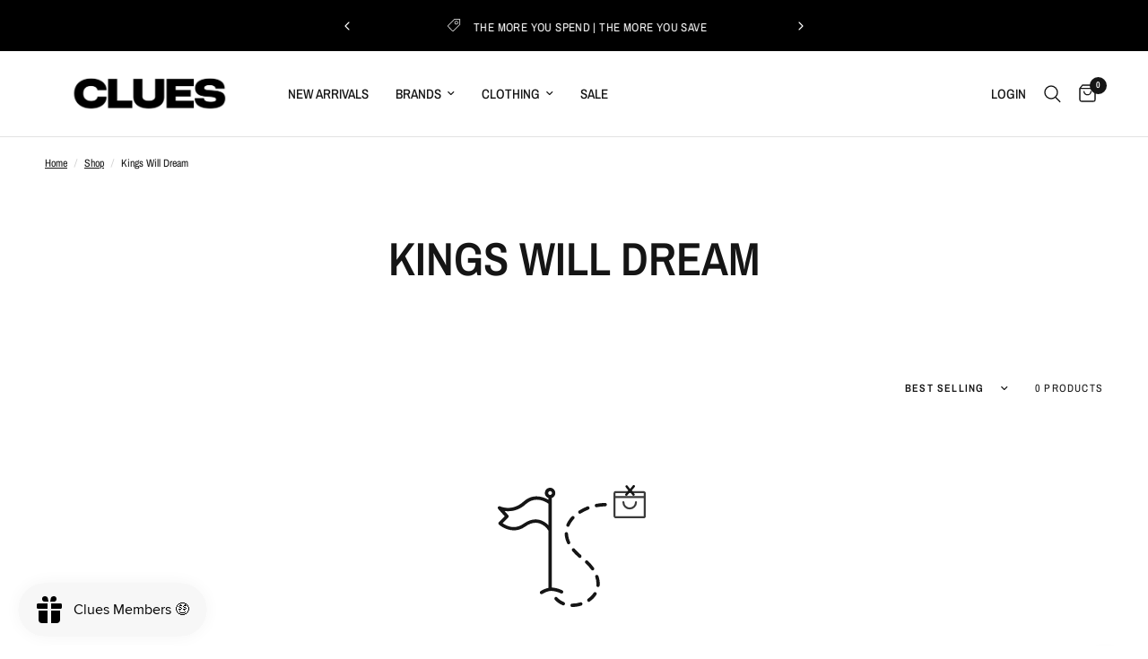

--- FILE ---
content_type: text/html; charset=utf-8
request_url: https://zegsuapps.com/shopify/instagenie/widget?version=1.0.0&shop=cluesfashion.myshopify.com&type=embed
body_size: 72423
content:
if(!window.zegsuJq) {
    /*! jQuery v2.2.4 | (c) jQuery Foundation | jquery.org/license */
    !function(a,b){"object"==typeof module&&"object"==typeof module.exports?module.exports=a.document?b(a,!0):function(a){if(!a.document)throw new Error("jQuery requires a window with a document");return b(a)}:b(a)}("undefined"!=typeof window?window:this,function(a,b){var c=[],d=a.document,e=c.slice,f=c.concat,g=c.push,h=c.indexOf,i={},j=i.toString,k=i.hasOwnProperty,l={},m="2.2.4",n=function(a,b){return new n.fn.init(a,b)},o=/^[\s\uFEFF\xA0]+|[\s\uFEFF\xA0]+$/g,p=/^-ms-/,q=/-([\da-z])/gi,r=function(a,b){return b.toUpperCase()};n.fn=n.prototype={jquery:m,constructor:n,selector:"",length:0,toArray:function(){return e.call(this)},get:function(a){return null!=a?0>a?this[a+this.length]:this[a]:e.call(this)},pushStack:function(a){var b=n.merge(this.constructor(),a);return b.prevObject=this,b.context=this.context,b},each:function(a){return n.each(this,a)},map:function(a){return this.pushStack(n.map(this,function(b,c){return a.call(b,c,b)}))},slice:function(){return this.pushStack(e.apply(this,arguments))},first:function(){return this.eq(0)},last:function(){return this.eq(-1)},eq:function(a){var b=this.length,c=+a+(0>a?b:0);return this.pushStack(c>=0&&b>c?[this[c]]:[])},end:function(){return this.prevObject||this.constructor()},push:g,sort:c.sort,splice:c.splice},n.extend=n.fn.extend=function(){var a,b,c,d,e,f,g=arguments[0]||{},h=1,i=arguments.length,j=!1;for("boolean"==typeof g&&(j=g,g=arguments[h]||{},h++),"object"==typeof g||n.isFunction(g)||(g={}),h===i&&(g=this,h--);i>h;h++)if(null!=(a=arguments[h]))for(b in a)c=g[b],d=a[b],g!==d&&(j&&d&&(n.isPlainObject(d)||(e=n.isArray(d)))?(e?(e=!1,f=c&&n.isArray(c)?c:[]):f=c&&n.isPlainObject(c)?c:{},g[b]=n.extend(j,f,d)):void 0!==d&&(g[b]=d));return g},n.extend({expando:"jQuery"+(m+Math.random()).replace(/\D/g,""),isReady:!0,error:function(a){throw new Error(a)},noop:function(){},isFunction:function(a){return"function"===n.type(a)},isArray:Array.isArray,isWindow:function(a){return null!=a&&a===a.window},isNumeric:function(a){var b=a&&a.toString();return!n.isArray(a)&&b-parseFloat(b)+1>=0},isPlainObject:function(a){var b;if("object"!==n.type(a)||a.nodeType||n.isWindow(a))return!1;if(a.constructor&&!k.call(a,"constructor")&&!k.call(a.constructor.prototype||{},"isPrototypeOf"))return!1;for(b in a);return void 0===b||k.call(a,b)},isEmptyObject:function(a){var b;for(b in a)return!1;return!0},type:function(a){return null==a?a+"":"object"==typeof a||"function"==typeof a?i[j.call(a)]||"object":typeof a},globalEval:function(a){var b,c=eval;a=n.trim(a),a&&(1===a.indexOf("use strict")?(b=d.createElement("script"),b.text=a,d.head.appendChild(b).parentNode.removeChild(b)):c(a))},camelCase:function(a){return a.replace(p,"ms-").replace(q,r)},nodeName:function(a,b){return a.nodeName&&a.nodeName.toLowerCase()===b.toLowerCase()},each:function(a,b){var c,d=0;if(s(a)){for(c=a.length;c>d;d++)if(b.call(a[d],d,a[d])===!1)break}else for(d in a)if(b.call(a[d],d,a[d])===!1)break;return a},trim:function(a){return null==a?"":(a+"").replace(o,"")},makeArray:function(a,b){var c=b||[];return null!=a&&(s(Object(a))?n.merge(c,"string"==typeof a?[a]:a):g.call(c,a)),c},inArray:function(a,b,c){return null==b?-1:h.call(b,a,c)},merge:function(a,b){for(var c=+b.length,d=0,e=a.length;c>d;d++)a[e++]=b[d];return a.length=e,a},grep:function(a,b,c){for(var d,e=[],f=0,g=a.length,h=!c;g>f;f++)d=!b(a[f],f),d!==h&&e.push(a[f]);return e},map:function(a,b,c){var d,e,g=0,h=[];if(s(a))for(d=a.length;d>g;g++)e=b(a[g],g,c),null!=e&&h.push(e);else for(g in a)e=b(a[g],g,c),null!=e&&h.push(e);return f.apply([],h)},guid:1,proxy:function(a,b){var c,d,f;return"string"==typeof b&&(c=a[b],b=a,a=c),n.isFunction(a)?(d=e.call(arguments,2),f=function(){return a.apply(b||this,d.concat(e.call(arguments)))},f.guid=a.guid=a.guid||n.guid++,f):void 0},now:Date.now,support:l}),"function"==typeof Symbol&&(n.fn[Symbol.iterator]=c[Symbol.iterator]),n.each("Boolean Number String Function Array Date RegExp Object Error Symbol".split(" "),function(a,b){i["[object "+b+"]"]=b.toLowerCase()});function s(a){var b=!!a&&"length"in a&&a.length,c=n.type(a);return"function"===c||n.isWindow(a)?!1:"array"===c||0===b||"number"==typeof b&&b>0&&b-1 in a}var t=function(a){var b,c,d,e,f,g,h,i,j,k,l,m,n,o,p,q,r,s,t,u="sizzle"+1*new Date,v=a.document,w=0,x=0,y=ga(),z=ga(),A=ga(),B=function(a,b){return a===b&&(l=!0),0},C=1<<31,D={}.hasOwnProperty,E=[],F=E.pop,G=E.push,H=E.push,I=E.slice,J=function(a,b){for(var c=0,d=a.length;d>c;c++)if(a[c]===b)return c;return-1},K="checked|selected|async|autofocus|autoplay|controls|defer|disabled|hidden|ismap|loop|multiple|open|readonly|required|scoped",L="[\\x20\\t\\r\\n\\f]",M="(?:\\\\.|[\\w-]|[^\\x00-\\xa0])+",N="\\["+L+"*("+M+")(?:"+L+"*([*^$|!~]?=)"+L+"*(?:'((?:\\\\.|[^\\\\'])*)'|\"((?:\\\\.|[^\\\\\"])*)\"|("+M+"))|)"+L+"*\\]",O=":("+M+")(?:\\((('((?:\\\\.|[^\\\\'])*)'|\"((?:\\\\.|[^\\\\\"])*)\")|((?:\\\\.|[^\\\\()[\\]]|"+N+")*)|.*)\\)|)",P=new RegExp(L+"+","g"),Q=new RegExp("^"+L+"+|((?:^|[^\\\\])(?:\\\\.)*)"+L+"+$","g"),R=new RegExp("^"+L+"*,"+L+"*"),S=new RegExp("^"+L+"*([>+~]|"+L+")"+L+"*"),T=new RegExp("="+L+"*([^\\]'\"]*?)"+L+"*\\]","g"),U=new RegExp(O),V=new RegExp("^"+M+"$"),W={ID:new RegExp("^#("+M+")"),CLASS:new RegExp("^\\.("+M+")"),TAG:new RegExp("^("+M+"|[*])"),ATTR:new RegExp("^"+N),PSEUDO:new RegExp("^"+O),CHILD:new RegExp("^:(only|first|last|nth|nth-last)-(child|of-type)(?:\\("+L+"*(even|odd|(([+-]|)(\\d*)n|)"+L+"*(?:([+-]|)"+L+"*(\\d+)|))"+L+"*\\)|)","i"),bool:new RegExp("^(?:"+K+")$","i"),needsContext:new RegExp("^"+L+"*[>+~]|:(even|odd|eq|gt|lt|nth|first|last)(?:\\("+L+"*((?:-\\d)?\\d*)"+L+"*\\)|)(?=[^-]|$)","i")},X=/^(?:input|select|textarea|button)$/i,Y=/^h\d$/i,Z=/^[^{]+\{\s*\[native \w/,$=/^(?:#([\w-]+)|(\w+)|\.([\w-]+))$/,_=/[+~]/,aa=/'|\\/g,ba=new RegExp("\\\\([\\da-f]{1,6}"+L+"?|("+L+")|.)","ig"),ca=function(a,b,c){var d="0x"+b-65536;return d!==d||c?b:0>d?String.fromCharCode(d+65536):String.fromCharCode(d>>10|55296,1023&d|56320)},da=function(){m()};try{H.apply(E=I.call(v.childNodes),v.childNodes),E[v.childNodes.length].nodeType}catch(ea){H={apply:E.length?function(a,b){G.apply(a,I.call(b))}:function(a,b){var c=a.length,d=0;while(a[c++]=b[d++]);a.length=c-1}}}function fa(a,b,d,e){var f,h,j,k,l,o,r,s,w=b&&b.ownerDocument,x=b?b.nodeType:9;if(d=d||[],"string"!=typeof a||!a||1!==x&&9!==x&&11!==x)return d;if(!e&&((b?b.ownerDocument||b:v)!==n&&m(b),b=b||n,p)){if(11!==x&&(o=$.exec(a)))if(f=o[1]){if(9===x){if(!(j=b.getElementById(f)))return d;if(j.id===f)return d.push(j),d}else if(w&&(j=w.getElementById(f))&&t(b,j)&&j.id===f)return d.push(j),d}else{if(o[2])return H.apply(d,b.getElementsByTagName(a)),d;if((f=o[3])&&c.getElementsByClassName&&b.getElementsByClassName)return H.apply(d,b.getElementsByClassName(f)),d}if(c.qsa&&!A[a+" "]&&(!q||!q.test(a))){if(1!==x)w=b,s=a;else if("object"!==b.nodeName.toLowerCase()){(k=b.getAttribute("id"))?k=k.replace(aa,"\\$&"):b.setAttribute("id",k=u),r=g(a),h=r.length,l=V.test(k)?"#"+k:"[id='"+k+"']";while(h--)r[h]=l+" "+qa(r[h]);s=r.join(","),w=_.test(a)&&oa(b.parentNode)||b}if(s)try{return H.apply(d,w.querySelectorAll(s)),d}catch(y){}finally{k===u&&b.removeAttribute("id")}}}return i(a.replace(Q,"$1"),b,d,e)}function ga(){var a=[];function b(c,e){return a.push(c+" ")>d.cacheLength&&delete b[a.shift()],b[c+" "]=e}return b}function ha(a){return a[u]=!0,a}function ia(a){var b=n.createElement("div");try{return!!a(b)}catch(c){return!1}finally{b.parentNode&&b.parentNode.removeChild(b),b=null}}function ja(a,b){var c=a.split("|"),e=c.length;while(e--)d.attrHandle[c[e]]=b}function ka(a,b){var c=b&&a,d=c&&1===a.nodeType&&1===b.nodeType&&(~b.sourceIndex||C)-(~a.sourceIndex||C);if(d)return d;if(c)while(c=c.nextSibling)if(c===b)return-1;return a?1:-1}function la(a){return function(b){var c=b.nodeName.toLowerCase();return"input"===c&&b.type===a}}function ma(a){return function(b){var c=b.nodeName.toLowerCase();return("input"===c||"button"===c)&&b.type===a}}function na(a){return ha(function(b){return b=+b,ha(function(c,d){var e,f=a([],c.length,b),g=f.length;while(g--)c[e=f[g]]&&(c[e]=!(d[e]=c[e]))})})}function oa(a){return a&&"undefined"!=typeof a.getElementsByTagName&&a}c=fa.support={},f=fa.isXML=function(a){var b=a&&(a.ownerDocument||a).documentElement;return b?"HTML"!==b.nodeName:!1},m=fa.setDocument=function(a){var b,e,g=a?a.ownerDocument||a:v;return g!==n&&9===g.nodeType&&g.documentElement?(n=g,o=n.documentElement,p=!f(n),(e=n.defaultView)&&e.top!==e&&(e.addEventListener?e.addEventListener("unload",da,!1):e.attachEvent&&e.attachEvent("onunload",da)),c.attributes=ia(function(a){return a.className="i",!a.getAttribute("className")}),c.getElementsByTagName=ia(function(a){return a.appendChild(n.createComment("")),!a.getElementsByTagName("*").length}),c.getElementsByClassName=Z.test(n.getElementsByClassName),c.getById=ia(function(a){return o.appendChild(a).id=u,!n.getElementsByName||!n.getElementsByName(u).length}),c.getById?(d.find.ID=function(a,b){if("undefined"!=typeof b.getElementById&&p){var c=b.getElementById(a);return c?[c]:[]}},d.filter.ID=function(a){var b=a.replace(ba,ca);return function(a){return a.getAttribute("id")===b}}):(delete d.find.ID,d.filter.ID=function(a){var b=a.replace(ba,ca);return function(a){var c="undefined"!=typeof a.getAttributeNode&&a.getAttributeNode("id");return c&&c.value===b}}),d.find.TAG=c.getElementsByTagName?function(a,b){return"undefined"!=typeof b.getElementsByTagName?b.getElementsByTagName(a):c.qsa?b.querySelectorAll(a):void 0}:function(a,b){var c,d=[],e=0,f=b.getElementsByTagName(a);if("*"===a){while(c=f[e++])1===c.nodeType&&d.push(c);return d}return f},d.find.CLASS=c.getElementsByClassName&&function(a,b){return"undefined"!=typeof b.getElementsByClassName&&p?b.getElementsByClassName(a):void 0},r=[],q=[],(c.qsa=Z.test(n.querySelectorAll))&&(ia(function(a){o.appendChild(a).innerHTML="<a id='"+u+"'></a><select id='"+u+"-\r\\' msallowcapture=''><option selected=''></option></select>",a.querySelectorAll("[msallowcapture^='']").length&&q.push("[*^$]="+L+"*(?:''|\"\")"),a.querySelectorAll("[selected]").length||q.push("\\["+L+"*(?:value|"+K+")"),a.querySelectorAll("[id~="+u+"-]").length||q.push("~="),a.querySelectorAll(":checked").length||q.push(":checked"),a.querySelectorAll("a#"+u+"+*").length||q.push(".#.+[+~]")}),ia(function(a){var b=n.createElement("input");b.setAttribute("type","hidden"),a.appendChild(b).setAttribute("name","D"),a.querySelectorAll("[name=d]").length&&q.push("name"+L+"*[*^$|!~]?="),a.querySelectorAll(":enabled").length||q.push(":enabled",":disabled"),a.querySelectorAll("*,:x"),q.push(",.*:")})),(c.matchesSelector=Z.test(s=o.matches||o.webkitMatchesSelector||o.mozMatchesSelector||o.oMatchesSelector||o.msMatchesSelector))&&ia(function(a){c.disconnectedMatch=s.call(a,"div"),s.call(a,"[s!='']:x"),r.push("!=",O)}),q=q.length&&new RegExp(q.join("|")),r=r.length&&new RegExp(r.join("|")),b=Z.test(o.compareDocumentPosition),t=b||Z.test(o.contains)?function(a,b){var c=9===a.nodeType?a.documentElement:a,d=b&&b.parentNode;return a===d||!(!d||1!==d.nodeType||!(c.contains?c.contains(d):a.compareDocumentPosition&&16&a.compareDocumentPosition(d)))}:function(a,b){if(b)while(b=b.parentNode)if(b===a)return!0;return!1},B=b?function(a,b){if(a===b)return l=!0,0;var d=!a.compareDocumentPosition-!b.compareDocumentPosition;return d?d:(d=(a.ownerDocument||a)===(b.ownerDocument||b)?a.compareDocumentPosition(b):1,1&d||!c.sortDetached&&b.compareDocumentPosition(a)===d?a===n||a.ownerDocument===v&&t(v,a)?-1:b===n||b.ownerDocument===v&&t(v,b)?1:k?J(k,a)-J(k,b):0:4&d?-1:1)}:function(a,b){if(a===b)return l=!0,0;var c,d=0,e=a.parentNode,f=b.parentNode,g=[a],h=[b];if(!e||!f)return a===n?-1:b===n?1:e?-1:f?1:k?J(k,a)-J(k,b):0;if(e===f)return ka(a,b);c=a;while(c=c.parentNode)g.unshift(c);c=b;while(c=c.parentNode)h.unshift(c);while(g[d]===h[d])d++;return d?ka(g[d],h[d]):g[d]===v?-1:h[d]===v?1:0},n):n},fa.matches=function(a,b){return fa(a,null,null,b)},fa.matchesSelector=function(a,b){if((a.ownerDocument||a)!==n&&m(a),b=b.replace(T,"='$1']"),c.matchesSelector&&p&&!A[b+" "]&&(!r||!r.test(b))&&(!q||!q.test(b)))try{var d=s.call(a,b);if(d||c.disconnectedMatch||a.document&&11!==a.document.nodeType)return d}catch(e){}return fa(b,n,null,[a]).length>0},fa.contains=function(a,b){return(a.ownerDocument||a)!==n&&m(a),t(a,b)},fa.attr=function(a,b){(a.ownerDocument||a)!==n&&m(a);var e=d.attrHandle[b.toLowerCase()],f=e&&D.call(d.attrHandle,b.toLowerCase())?e(a,b,!p):void 0;return void 0!==f?f:c.attributes||!p?a.getAttribute(b):(f=a.getAttributeNode(b))&&f.specified?f.value:null},fa.error=function(a){throw new Error("Syntax error, unrecognized expression: "+a)},fa.uniqueSort=function(a){var b,d=[],e=0,f=0;if(l=!c.detectDuplicates,k=!c.sortStable&&a.slice(0),a.sort(B),l){while(b=a[f++])b===a[f]&&(e=d.push(f));while(e--)a.splice(d[e],1)}return k=null,a},e=fa.getText=function(a){var b,c="",d=0,f=a.nodeType;if(f){if(1===f||9===f||11===f){if("string"==typeof a.textContent)return a.textContent;for(a=a.firstChild;a;a=a.nextSibling)c+=e(a)}else if(3===f||4===f)return a.nodeValue}else while(b=a[d++])c+=e(b);return c},d=fa.selectors={cacheLength:50,createPseudo:ha,match:W,attrHandle:{},find:{},relative:{">":{dir:"parentNode",first:!0}," ":{dir:"parentNode"},"+":{dir:"previousSibling",first:!0},"~":{dir:"previousSibling"}},preFilter:{ATTR:function(a){return a[1]=a[1].replace(ba,ca),a[3]=(a[3]||a[4]||a[5]||"").replace(ba,ca),"~="===a[2]&&(a[3]=" "+a[3]+" "),a.slice(0,4)},CHILD:function(a){return a[1]=a[1].toLowerCase(),"nth"===a[1].slice(0,3)?(a[3]||fa.error(a[0]),a[4]=+(a[4]?a[5]+(a[6]||1):2*("even"===a[3]||"odd"===a[3])),a[5]=+(a[7]+a[8]||"odd"===a[3])):a[3]&&fa.error(a[0]),a},PSEUDO:function(a){var b,c=!a[6]&&a[2];return W.CHILD.test(a[0])?null:(a[3]?a[2]=a[4]||a[5]||"":c&&U.test(c)&&(b=g(c,!0))&&(b=c.indexOf(")",c.length-b)-c.length)&&(a[0]=a[0].slice(0,b),a[2]=c.slice(0,b)),a.slice(0,3))}},filter:{TAG:function(a){var b=a.replace(ba,ca).toLowerCase();return"*"===a?function(){return!0}:function(a){return a.nodeName&&a.nodeName.toLowerCase()===b}},CLASS:function(a){var b=y[a+" "];return b||(b=new RegExp("(^|"+L+")"+a+"("+L+"|$)"))&&y(a,function(a){return b.test("string"==typeof a.className&&a.className||"undefined"!=typeof a.getAttribute&&a.getAttribute("class")||"")})},ATTR:function(a,b,c){return function(d){var e=fa.attr(d,a);return null==e?"!="===b:b?(e+="","="===b?e===c:"!="===b?e!==c:"^="===b?c&&0===e.indexOf(c):"*="===b?c&&e.indexOf(c)>-1:"$="===b?c&&e.slice(-c.length)===c:"~="===b?(" "+e.replace(P," ")+" ").indexOf(c)>-1:"|="===b?e===c||e.slice(0,c.length+1)===c+"-":!1):!0}},CHILD:function(a,b,c,d,e){var f="nth"!==a.slice(0,3),g="last"!==a.slice(-4),h="of-type"===b;return 1===d&&0===e?function(a){return!!a.parentNode}:function(b,c,i){var j,k,l,m,n,o,p=f!==g?"nextSibling":"previousSibling",q=b.parentNode,r=h&&b.nodeName.toLowerCase(),s=!i&&!h,t=!1;if(q){if(f){while(p){m=b;while(m=m[p])if(h?m.nodeName.toLowerCase()===r:1===m.nodeType)return!1;o=p="only"===a&&!o&&"nextSibling"}return!0}if(o=[g?q.firstChild:q.lastChild],g&&s){m=q,l=m[u]||(m[u]={}),k=l[m.uniqueID]||(l[m.uniqueID]={}),j=k[a]||[],n=j[0]===w&&j[1],t=n&&j[2],m=n&&q.childNodes[n];while(m=++n&&m&&m[p]||(t=n=0)||o.pop())if(1===m.nodeType&&++t&&m===b){k[a]=[w,n,t];break}}else if(s&&(m=b,l=m[u]||(m[u]={}),k=l[m.uniqueID]||(l[m.uniqueID]={}),j=k[a]||[],n=j[0]===w&&j[1],t=n),t===!1)while(m=++n&&m&&m[p]||(t=n=0)||o.pop())if((h?m.nodeName.toLowerCase()===r:1===m.nodeType)&&++t&&(s&&(l=m[u]||(m[u]={}),k=l[m.uniqueID]||(l[m.uniqueID]={}),k[a]=[w,t]),m===b))break;return t-=e,t===d||t%d===0&&t/d>=0}}},PSEUDO:function(a,b){var c,e=d.pseudos[a]||d.setFilters[a.toLowerCase()]||fa.error("unsupported pseudo: "+a);return e[u]?e(b):e.length>1?(c=[a,a,"",b],d.setFilters.hasOwnProperty(a.toLowerCase())?ha(function(a,c){var d,f=e(a,b),g=f.length;while(g--)d=J(a,f[g]),a[d]=!(c[d]=f[g])}):function(a){return e(a,0,c)}):e}},pseudos:{not:ha(function(a){var b=[],c=[],d=h(a.replace(Q,"$1"));return d[u]?ha(function(a,b,c,e){var f,g=d(a,null,e,[]),h=a.length;while(h--)(f=g[h])&&(a[h]=!(b[h]=f))}):function(a,e,f){return b[0]=a,d(b,null,f,c),b[0]=null,!c.pop()}}),has:ha(function(a){return function(b){return fa(a,b).length>0}}),contains:ha(function(a){return a=a.replace(ba,ca),function(b){return(b.textContent||b.innerText||e(b)).indexOf(a)>-1}}),lang:ha(function(a){return V.test(a||"")||fa.error("unsupported lang: "+a),a=a.replace(ba,ca).toLowerCase(),function(b){var c;do if(c=p?b.lang:b.getAttribute("xml:lang")||b.getAttribute("lang"))return c=c.toLowerCase(),c===a||0===c.indexOf(a+"-");while((b=b.parentNode)&&1===b.nodeType);return!1}}),target:function(b){var c=a.location&&a.location.hash;return c&&c.slice(1)===b.id},root:function(a){return a===o},focus:function(a){return a===n.activeElement&&(!n.hasFocus||n.hasFocus())&&!!(a.type||a.href||~a.tabIndex)},enabled:function(a){return a.disabled===!1},disabled:function(a){return a.disabled===!0},checked:function(a){var b=a.nodeName.toLowerCase();return"input"===b&&!!a.checked||"option"===b&&!!a.selected},selected:function(a){return a.parentNode&&a.parentNode.selectedIndex,a.selected===!0},empty:function(a){for(a=a.firstChild;a;a=a.nextSibling)if(a.nodeType<6)return!1;return!0},parent:function(a){return!d.pseudos.empty(a)},header:function(a){return Y.test(a.nodeName)},input:function(a){return X.test(a.nodeName)},button:function(a){var b=a.nodeName.toLowerCase();return"input"===b&&"button"===a.type||"button"===b},text:function(a){var b;return"input"===a.nodeName.toLowerCase()&&"text"===a.type&&(null==(b=a.getAttribute("type"))||"text"===b.toLowerCase())},first:na(function(){return[0]}),last:na(function(a,b){return[b-1]}),eq:na(function(a,b,c){return[0>c?c+b:c]}),even:na(function(a,b){for(var c=0;b>c;c+=2)a.push(c);return a}),odd:na(function(a,b){for(var c=1;b>c;c+=2)a.push(c);return a}),lt:na(function(a,b,c){for(var d=0>c?c+b:c;--d>=0;)a.push(d);return a}),gt:na(function(a,b,c){for(var d=0>c?c+b:c;++d<b;)a.push(d);return a})}},d.pseudos.nth=d.pseudos.eq;for(b in{radio:!0,checkbox:!0,file:!0,password:!0,image:!0})d.pseudos[b]=la(b);for(b in{submit:!0,reset:!0})d.pseudos[b]=ma(b);function pa(){}pa.prototype=d.filters=d.pseudos,d.setFilters=new pa,g=fa.tokenize=function(a,b){var c,e,f,g,h,i,j,k=z[a+" "];if(k)return b?0:k.slice(0);h=a,i=[],j=d.preFilter;while(h){c&&!(e=R.exec(h))||(e&&(h=h.slice(e[0].length)||h),i.push(f=[])),c=!1,(e=S.exec(h))&&(c=e.shift(),f.push({value:c,type:e[0].replace(Q," ")}),h=h.slice(c.length));for(g in d.filter)!(e=W[g].exec(h))||j[g]&&!(e=j[g](e))||(c=e.shift(),f.push({value:c,type:g,matches:e}),h=h.slice(c.length));if(!c)break}return b?h.length:h?fa.error(a):z(a,i).slice(0)};function qa(a){for(var b=0,c=a.length,d="";c>b;b++)d+=a[b].value;return d}function ra(a,b,c){var d=b.dir,e=c&&"parentNode"===d,f=x++;return b.first?function(b,c,f){while(b=b[d])if(1===b.nodeType||e)return a(b,c,f)}:function(b,c,g){var h,i,j,k=[w,f];if(g){while(b=b[d])if((1===b.nodeType||e)&&a(b,c,g))return!0}else while(b=b[d])if(1===b.nodeType||e){if(j=b[u]||(b[u]={}),i=j[b.uniqueID]||(j[b.uniqueID]={}),(h=i[d])&&h[0]===w&&h[1]===f)return k[2]=h[2];if(i[d]=k,k[2]=a(b,c,g))return!0}}}function sa(a){return a.length>1?function(b,c,d){var e=a.length;while(e--)if(!a[e](b,c,d))return!1;return!0}:a[0]}function ta(a,b,c){for(var d=0,e=b.length;e>d;d++)fa(a,b[d],c);return c}function ua(a,b,c,d,e){for(var f,g=[],h=0,i=a.length,j=null!=b;i>h;h++)(f=a[h])&&(c&&!c(f,d,e)||(g.push(f),j&&b.push(h)));return g}function va(a,b,c,d,e,f){return d&&!d[u]&&(d=va(d)),e&&!e[u]&&(e=va(e,f)),ha(function(f,g,h,i){var j,k,l,m=[],n=[],o=g.length,p=f||ta(b||"*",h.nodeType?[h]:h,[]),q=!a||!f&&b?p:ua(p,m,a,h,i),r=c?e||(f?a:o||d)?[]:g:q;if(c&&c(q,r,h,i),d){j=ua(r,n),d(j,[],h,i),k=j.length;while(k--)(l=j[k])&&(r[n[k]]=!(q[n[k]]=l))}if(f){if(e||a){if(e){j=[],k=r.length;while(k--)(l=r[k])&&j.push(q[k]=l);e(null,r=[],j,i)}k=r.length;while(k--)(l=r[k])&&(j=e?J(f,l):m[k])>-1&&(f[j]=!(g[j]=l))}}else r=ua(r===g?r.splice(o,r.length):r),e?e(null,g,r,i):H.apply(g,r)})}function wa(a){for(var b,c,e,f=a.length,g=d.relative[a[0].type],h=g||d.relative[" "],i=g?1:0,k=ra(function(a){return a===b},h,!0),l=ra(function(a){return J(b,a)>-1},h,!0),m=[function(a,c,d){var e=!g&&(d||c!==j)||((b=c).nodeType?k(a,c,d):l(a,c,d));return b=null,e}];f>i;i++)if(c=d.relative[a[i].type])m=[ra(sa(m),c)];else{if(c=d.filter[a[i].type].apply(null,a[i].matches),c[u]){for(e=++i;f>e;e++)if(d.relative[a[e].type])break;return va(i>1&&sa(m),i>1&&qa(a.slice(0,i-1).concat({value:" "===a[i-2].type?"*":""})).replace(Q,"$1"),c,e>i&&wa(a.slice(i,e)),f>e&&wa(a=a.slice(e)),f>e&&qa(a))}m.push(c)}return sa(m)}function xa(a,b){var c=b.length>0,e=a.length>0,f=function(f,g,h,i,k){var l,o,q,r=0,s="0",t=f&&[],u=[],v=j,x=f||e&&d.find.TAG("*",k),y=w+=null==v?1:Math.random()||.1,z=x.length;for(k&&(j=g===n||g||k);s!==z&&null!=(l=x[s]);s++){if(e&&l){o=0,g||l.ownerDocument===n||(m(l),h=!p);while(q=a[o++])if(q(l,g||n,h)){i.push(l);break}k&&(w=y)}c&&((l=!q&&l)&&r--,f&&t.push(l))}if(r+=s,c&&s!==r){o=0;while(q=b[o++])q(t,u,g,h);if(f){if(r>0)while(s--)t[s]||u[s]||(u[s]=F.call(i));u=ua(u)}H.apply(i,u),k&&!f&&u.length>0&&r+b.length>1&&fa.uniqueSort(i)}return k&&(w=y,j=v),t};return c?ha(f):f}return h=fa.compile=function(a,b){var c,d=[],e=[],f=A[a+" "];if(!f){b||(b=g(a)),c=b.length;while(c--)f=wa(b[c]),f[u]?d.push(f):e.push(f);f=A(a,xa(e,d)),f.selector=a}return f},i=fa.select=function(a,b,e,f){var i,j,k,l,m,n="function"==typeof a&&a,o=!f&&g(a=n.selector||a);if(e=e||[],1===o.length){if(j=o[0]=o[0].slice(0),j.length>2&&"ID"===(k=j[0]).type&&c.getById&&9===b.nodeType&&p&&d.relative[j[1].type]){if(b=(d.find.ID(k.matches[0].replace(ba,ca),b)||[])[0],!b)return e;n&&(b=b.parentNode),a=a.slice(j.shift().value.length)}i=W.needsContext.test(a)?0:j.length;while(i--){if(k=j[i],d.relative[l=k.type])break;if((m=d.find[l])&&(f=m(k.matches[0].replace(ba,ca),_.test(j[0].type)&&oa(b.parentNode)||b))){if(j.splice(i,1),a=f.length&&qa(j),!a)return H.apply(e,f),e;break}}}return(n||h(a,o))(f,b,!p,e,!b||_.test(a)&&oa(b.parentNode)||b),e},c.sortStable=u.split("").sort(B).join("")===u,c.detectDuplicates=!!l,m(),c.sortDetached=ia(function(a){return 1&a.compareDocumentPosition(n.createElement("div"))}),ia(function(a){return a.innerHTML="<a href='#'></a>","#"===a.firstChild.getAttribute("href")})||ja("type|href|height|width",function(a,b,c){return c?void 0:a.getAttribute(b,"type"===b.toLowerCase()?1:2)}),c.attributes&&ia(function(a){return a.innerHTML="<input/>",a.firstChild.setAttribute("value",""),""===a.firstChild.getAttribute("value")})||ja("value",function(a,b,c){return c||"input"!==a.nodeName.toLowerCase()?void 0:a.defaultValue}),ia(function(a){return null==a.getAttribute("disabled")})||ja(K,function(a,b,c){var d;return c?void 0:a[b]===!0?b.toLowerCase():(d=a.getAttributeNode(b))&&d.specified?d.value:null}),fa}(a);n.find=t,n.expr=t.selectors,n.expr[":"]=n.expr.pseudos,n.uniqueSort=n.unique=t.uniqueSort,n.text=t.getText,n.isXMLDoc=t.isXML,n.contains=t.contains;var u=function(a,b,c){var d=[],e=void 0!==c;while((a=a[b])&&9!==a.nodeType)if(1===a.nodeType){if(e&&n(a).is(c))break;d.push(a)}return d},v=function(a,b){for(var c=[];a;a=a.nextSibling)1===a.nodeType&&a!==b&&c.push(a);return c},w=n.expr.match.needsContext,x=/^<([\w-]+)\s*\/?>(?:<\/\1>|)$/,y=/^.[^:#\[\.,]*$/;function z(a,b,c){if(n.isFunction(b))return n.grep(a,function(a,d){return!!b.call(a,d,a)!==c});if(b.nodeType)return n.grep(a,function(a){return a===b!==c});if("string"==typeof b){if(y.test(b))return n.filter(b,a,c);b=n.filter(b,a)}return n.grep(a,function(a){return h.call(b,a)>-1!==c})}n.filter=function(a,b,c){var d=b[0];return c&&(a=":not("+a+")"),1===b.length&&1===d.nodeType?n.find.matchesSelector(d,a)?[d]:[]:n.find.matches(a,n.grep(b,function(a){return 1===a.nodeType}))},n.fn.extend({find:function(a){var b,c=this.length,d=[],e=this;if("string"!=typeof a)return this.pushStack(n(a).filter(function(){for(b=0;c>b;b++)if(n.contains(e[b],this))return!0}));for(b=0;c>b;b++)n.find(a,e[b],d);return d=this.pushStack(c>1?n.unique(d):d),d.selector=this.selector?this.selector+" "+a:a,d},filter:function(a){return this.pushStack(z(this,a||[],!1))},not:function(a){return this.pushStack(z(this,a||[],!0))},is:function(a){return!!z(this,"string"==typeof a&&w.test(a)?n(a):a||[],!1).length}});var A,B=/^(?:\s*(<[\w\W]+>)[^>]*|#([\w-]*))$/,C=n.fn.init=function(a,b,c){var e,f;if(!a)return this;if(c=c||A,"string"==typeof a){if(e="<"===a[0]&&">"===a[a.length-1]&&a.length>=3?[null,a,null]:B.exec(a),!e||!e[1]&&b)return!b||b.jquery?(b||c).find(a):this.constructor(b).find(a);if(e[1]){if(b=b instanceof n?b[0]:b,n.merge(this,n.parseHTML(e[1],b&&b.nodeType?b.ownerDocument||b:d,!0)),x.test(e[1])&&n.isPlainObject(b))for(e in b)n.isFunction(this[e])?this[e](b[e]):this.attr(e,b[e]);return this}return f=d.getElementById(e[2]),f&&f.parentNode&&(this.length=1,this[0]=f),this.context=d,this.selector=a,this}return a.nodeType?(this.context=this[0]=a,this.length=1,this):n.isFunction(a)?void 0!==c.ready?c.ready(a):a(n):(void 0!==a.selector&&(this.selector=a.selector,this.context=a.context),n.makeArray(a,this))};C.prototype=n.fn,A=n(d);var D=/^(?:parents|prev(?:Until|All))/,E={children:!0,contents:!0,next:!0,prev:!0};n.fn.extend({has:function(a){var b=n(a,this),c=b.length;return this.filter(function(){for(var a=0;c>a;a++)if(n.contains(this,b[a]))return!0})},closest:function(a,b){for(var c,d=0,e=this.length,f=[],g=w.test(a)||"string"!=typeof a?n(a,b||this.context):0;e>d;d++)for(c=this[d];c&&c!==b;c=c.parentNode)if(c.nodeType<11&&(g?g.index(c)>-1:1===c.nodeType&&n.find.matchesSelector(c,a))){f.push(c);break}return this.pushStack(f.length>1?n.uniqueSort(f):f)},index:function(a){return a?"string"==typeof a?h.call(n(a),this[0]):h.call(this,a.jquery?a[0]:a):this[0]&&this[0].parentNode?this.first().prevAll().length:-1},add:function(a,b){return this.pushStack(n.uniqueSort(n.merge(this.get(),n(a,b))))},addBack:function(a){return this.add(null==a?this.prevObject:this.prevObject.filter(a))}});function F(a,b){while((a=a[b])&&1!==a.nodeType);return a}n.each({parent:function(a){var b=a.parentNode;return b&&11!==b.nodeType?b:null},parents:function(a){return u(a,"parentNode")},parentsUntil:function(a,b,c){return u(a,"parentNode",c)},next:function(a){return F(a,"nextSibling")},prev:function(a){return F(a,"previousSibling")},nextAll:function(a){return u(a,"nextSibling")},prevAll:function(a){return u(a,"previousSibling")},nextUntil:function(a,b,c){return u(a,"nextSibling",c)},prevUntil:function(a,b,c){return u(a,"previousSibling",c)},siblings:function(a){return v((a.parentNode||{}).firstChild,a)},children:function(a){return v(a.firstChild)},contents:function(a){return a.contentDocument||n.merge([],a.childNodes)}},function(a,b){n.fn[a]=function(c,d){var e=n.map(this,b,c);return"Until"!==a.slice(-5)&&(d=c),d&&"string"==typeof d&&(e=n.filter(d,e)),this.length>1&&(E[a]||n.uniqueSort(e),D.test(a)&&e.reverse()),this.pushStack(e)}});var G=/\S+/g;function H(a){var b={};return n.each(a.match(G)||[],function(a,c){b[c]=!0}),b}n.Callbacks=function(a){a="string"==typeof a?H(a):n.extend({},a);var b,c,d,e,f=[],g=[],h=-1,i=function(){for(e=a.once,d=b=!0;g.length;h=-1){c=g.shift();while(++h<f.length)f[h].apply(c[0],c[1])===!1&&a.stopOnFalse&&(h=f.length,c=!1)}a.memory||(c=!1),b=!1,e&&(f=c?[]:"")},j={add:function(){return f&&(c&&!b&&(h=f.length-1,g.push(c)),function d(b){n.each(b,function(b,c){n.isFunction(c)?a.unique&&j.has(c)||f.push(c):c&&c.length&&"string"!==n.type(c)&&d(c)})}(arguments),c&&!b&&i()),this},remove:function(){return n.each(arguments,function(a,b){var c;while((c=n.inArray(b,f,c))>-1)f.splice(c,1),h>=c&&h--}),this},has:function(a){return a?n.inArray(a,f)>-1:f.length>0},empty:function(){return f&&(f=[]),this},disable:function(){return e=g=[],f=c="",this},disabled:function(){return!f},lock:function(){return e=g=[],c||(f=c=""),this},locked:function(){return!!e},fireWith:function(a,c){return e||(c=c||[],c=[a,c.slice?c.slice():c],g.push(c),b||i()),this},fire:function(){return j.fireWith(this,arguments),this},fired:function(){return!!d}};return j},n.extend({Deferred:function(a){var b=[["resolve","done",n.Callbacks("once memory"),"resolved"],["reject","fail",n.Callbacks("once memory"),"rejected"],["notify","progress",n.Callbacks("memory")]],c="pending",d={state:function(){return c},always:function(){return e.done(arguments).fail(arguments),this},then:function(){var a=arguments;return n.Deferred(function(c){n.each(b,function(b,f){var g=n.isFunction(a[b])&&a[b];e[f[1]](function(){var a=g&&g.apply(this,arguments);a&&n.isFunction(a.promise)?a.promise().progress(c.notify).done(c.resolve).fail(c.reject):c[f[0]+"With"](this===d?c.promise():this,g?[a]:arguments)})}),a=null}).promise()},promise:function(a){return null!=a?n.extend(a,d):d}},e={};return d.pipe=d.then,n.each(b,function(a,f){var g=f[2],h=f[3];d[f[1]]=g.add,h&&g.add(function(){c=h},b[1^a][2].disable,b[2][2].lock),e[f[0]]=function(){return e[f[0]+"With"](this===e?d:this,arguments),this},e[f[0]+"With"]=g.fireWith}),d.promise(e),a&&a.call(e,e),e},when:function(a){var b=0,c=e.call(arguments),d=c.length,f=1!==d||a&&n.isFunction(a.promise)?d:0,g=1===f?a:n.Deferred(),h=function(a,b,c){return function(d){b[a]=this,c[a]=arguments.length>1?e.call(arguments):d,c===i?g.notifyWith(b,c):--f||g.resolveWith(b,c)}},i,j,k;if(d>1)for(i=new Array(d),j=new Array(d),k=new Array(d);d>b;b++)c[b]&&n.isFunction(c[b].promise)?c[b].promise().progress(h(b,j,i)).done(h(b,k,c)).fail(g.reject):--f;return f||g.resolveWith(k,c),g.promise()}});var I;n.fn.ready=function(a){return n.ready.promise().done(a),this},n.extend({isReady:!1,readyWait:1,holdReady:function(a){a?n.readyWait++:n.ready(!0)},ready:function(a){(a===!0?--n.readyWait:n.isReady)||(n.isReady=!0,a!==!0&&--n.readyWait>0||(I.resolveWith(d,[n]),n.fn.triggerHandler&&(n(d).triggerHandler("ready"),n(d).off("ready"))))}});function J(){d.removeEventListener("DOMContentLoaded",J),a.removeEventListener("load",J),n.ready()}n.ready.promise=function(b){return I||(I=n.Deferred(),"complete"===d.readyState||"loading"!==d.readyState&&!d.documentElement.doScroll?a.setTimeout(n.ready):(d.addEventListener("DOMContentLoaded",J),a.addEventListener("load",J))),I.promise(b)},n.ready.promise();var K=function(a,b,c,d,e,f,g){var h=0,i=a.length,j=null==c;if("object"===n.type(c)){e=!0;for(h in c)K(a,b,h,c[h],!0,f,g)}else if(void 0!==d&&(e=!0,n.isFunction(d)||(g=!0),j&&(g?(b.call(a,d),b=null):(j=b,b=function(a,b,c){return j.call(n(a),c)})),b))for(;i>h;h++)b(a[h],c,g?d:d.call(a[h],h,b(a[h],c)));return e?a:j?b.call(a):i?b(a[0],c):f},L=function(a){return 1===a.nodeType||9===a.nodeType||!+a.nodeType};function M(){this.expando=n.expando+M.uid++}M.uid=1,M.prototype={register:function(a,b){var c=b||{};return a.nodeType?a[this.expando]=c:Object.defineProperty(a,this.expando,{value:c,writable:!0,configurable:!0}),a[this.expando]},cache:function(a){if(!L(a))return{};var b=a[this.expando];return b||(b={},L(a)&&(a.nodeType?a[this.expando]=b:Object.defineProperty(a,this.expando,{value:b,configurable:!0}))),b},set:function(a,b,c){var d,e=this.cache(a);if("string"==typeof b)e[b]=c;else for(d in b)e[d]=b[d];return e},get:function(a,b){return void 0===b?this.cache(a):a[this.expando]&&a[this.expando][b]},access:function(a,b,c){var d;return void 0===b||b&&"string"==typeof b&&void 0===c?(d=this.get(a,b),void 0!==d?d:this.get(a,n.camelCase(b))):(this.set(a,b,c),void 0!==c?c:b)},remove:function(a,b){var c,d,e,f=a[this.expando];if(void 0!==f){if(void 0===b)this.register(a);else{n.isArray(b)?d=b.concat(b.map(n.camelCase)):(e=n.camelCase(b),b in f?d=[b,e]:(d=e,d=d in f?[d]:d.match(G)||[])),c=d.length;while(c--)delete f[d[c]]}(void 0===b||n.isEmptyObject(f))&&(a.nodeType?a[this.expando]=void 0:delete a[this.expando])}},hasData:function(a){var b=a[this.expando];return void 0!==b&&!n.isEmptyObject(b)}};var N=new M,O=new M,P=/^(?:\{[\w\W]*\}|\[[\w\W]*\])$/,Q=/[A-Z]/g;function R(a,b,c){var d;if(void 0===c&&1===a.nodeType)if(d="data-"+b.replace(Q,"-$&").toLowerCase(),c=a.getAttribute(d),"string"==typeof c){try{c="true"===c?!0:"false"===c?!1:"null"===c?null:+c+""===c?+c:P.test(c)?n.parseJSON(c):c;
    }catch(e){}O.set(a,b,c)}else c=void 0;return c}n.extend({hasData:function(a){return O.hasData(a)||N.hasData(a)},data:function(a,b,c){return O.access(a,b,c)},removeData:function(a,b){O.remove(a,b)},_data:function(a,b,c){return N.access(a,b,c)},_removeData:function(a,b){N.remove(a,b)}}),n.fn.extend({data:function(a,b){var c,d,e,f=this[0],g=f&&f.attributes;if(void 0===a){if(this.length&&(e=O.get(f),1===f.nodeType&&!N.get(f,"hasDataAttrs"))){c=g.length;while(c--)g[c]&&(d=g[c].name,0===d.indexOf("data-")&&(d=n.camelCase(d.slice(5)),R(f,d,e[d])));N.set(f,"hasDataAttrs",!0)}return e}return"object"==typeof a?this.each(function(){O.set(this,a)}):K(this,function(b){var c,d;if(f&&void 0===b){if(c=O.get(f,a)||O.get(f,a.replace(Q,"-$&").toLowerCase()),void 0!==c)return c;if(d=n.camelCase(a),c=O.get(f,d),void 0!==c)return c;if(c=R(f,d,void 0),void 0!==c)return c}else d=n.camelCase(a),this.each(function(){var c=O.get(this,d);O.set(this,d,b),a.indexOf("-")>-1&&void 0!==c&&O.set(this,a,b)})},null,b,arguments.length>1,null,!0)},removeData:function(a){return this.each(function(){O.remove(this,a)})}}),n.extend({queue:function(a,b,c){var d;return a?(b=(b||"fx")+"queue",d=N.get(a,b),c&&(!d||n.isArray(c)?d=N.access(a,b,n.makeArray(c)):d.push(c)),d||[]):void 0},dequeue:function(a,b){b=b||"fx";var c=n.queue(a,b),d=c.length,e=c.shift(),f=n._queueHooks(a,b),g=function(){n.dequeue(a,b)};"inprogress"===e&&(e=c.shift(),d--),e&&("fx"===b&&c.unshift("inprogress"),delete f.stop,e.call(a,g,f)),!d&&f&&f.empty.fire()},_queueHooks:function(a,b){var c=b+"queueHooks";return N.get(a,c)||N.access(a,c,{empty:n.Callbacks("once memory").add(function(){N.remove(a,[b+"queue",c])})})}}),n.fn.extend({queue:function(a,b){var c=2;return"string"!=typeof a&&(b=a,a="fx",c--),arguments.length<c?n.queue(this[0],a):void 0===b?this:this.each(function(){var c=n.queue(this,a,b);n._queueHooks(this,a),"fx"===a&&"inprogress"!==c[0]&&n.dequeue(this,a)})},dequeue:function(a){return this.each(function(){n.dequeue(this,a)})},clearQueue:function(a){return this.queue(a||"fx",[])},promise:function(a,b){var c,d=1,e=n.Deferred(),f=this,g=this.length,h=function(){--d||e.resolveWith(f,[f])};"string"!=typeof a&&(b=a,a=void 0),a=a||"fx";while(g--)c=N.get(f[g],a+"queueHooks"),c&&c.empty&&(d++,c.empty.add(h));return h(),e.promise(b)}});var S=/[+-]?(?:\d*\.|)\d+(?:[eE][+-]?\d+|)/.source,T=new RegExp("^(?:([+-])=|)("+S+")([a-z%]*)$","i"),U=["Top","Right","Bottom","Left"],V=function(a,b){return a=b||a,"none"===n.css(a,"display")||!n.contains(a.ownerDocument,a)};function W(a,b,c,d){var e,f=1,g=20,h=d?function(){return d.cur()}:function(){return n.css(a,b,"")},i=h(),j=c&&c[3]||(n.cssNumber[b]?"":"px"),k=(n.cssNumber[b]||"px"!==j&&+i)&&T.exec(n.css(a,b));if(k&&k[3]!==j){j=j||k[3],c=c||[],k=+i||1;do f=f||".5",k/=f,n.style(a,b,k+j);while(f!==(f=h()/i)&&1!==f&&--g)}return c&&(k=+k||+i||0,e=c[1]?k+(c[1]+1)*c[2]:+c[2],d&&(d.unit=j,d.start=k,d.end=e)),e}var X=/^(?:checkbox|radio)$/i,Y=/<([\w:-]+)/,Z=/^$|\/(?:java|ecma)script/i,$={option:[1,"<select multiple='multiple'>","</select>"],thead:[1,"<table>","</table>"],col:[2,"<table><colgroup>","</colgroup></table>"],tr:[2,"<table><tbody>","</tbody></table>"],td:[3,"<table><tbody><tr>","</tr></tbody></table>"],_default:[0,"",""]};$.optgroup=$.option,$.tbody=$.tfoot=$.colgroup=$.caption=$.thead,$.th=$.td;function _(a,b){var c="undefined"!=typeof a.getElementsByTagName?a.getElementsByTagName(b||"*"):"undefined"!=typeof a.querySelectorAll?a.querySelectorAll(b||"*"):[];return void 0===b||b&&n.nodeName(a,b)?n.merge([a],c):c}function aa(a,b){for(var c=0,d=a.length;d>c;c++)N.set(a[c],"globalEval",!b||N.get(b[c],"globalEval"))}var ba=/<|&#?\w+;/;function ca(a,b,c,d,e){for(var f,g,h,i,j,k,l=b.createDocumentFragment(),m=[],o=0,p=a.length;p>o;o++)if(f=a[o],f||0===f)if("object"===n.type(f))n.merge(m,f.nodeType?[f]:f);else if(ba.test(f)){g=g||l.appendChild(b.createElement("div")),h=(Y.exec(f)||["",""])[1].toLowerCase(),i=$[h]||$._default,g.innerHTML=i[1]+n.htmlPrefilter(f)+i[2],k=i[0];while(k--)g=g.lastChild;n.merge(m,g.childNodes),g=l.firstChild,g.textContent=""}else m.push(b.createTextNode(f));l.textContent="",o=0;while(f=m[o++])if(d&&n.inArray(f,d)>-1)e&&e.push(f);else if(j=n.contains(f.ownerDocument,f),g=_(l.appendChild(f),"script"),j&&aa(g),c){k=0;while(f=g[k++])Z.test(f.type||"")&&c.push(f)}return l}!function(){var a=d.createDocumentFragment(),b=a.appendChild(d.createElement("div")),c=d.createElement("input");c.setAttribute("type","radio"),c.setAttribute("checked","checked"),c.setAttribute("name","t"),b.appendChild(c),l.checkClone=b.cloneNode(!0).cloneNode(!0).lastChild.checked,b.innerHTML="<textarea>x</textarea>",l.noCloneChecked=!!b.cloneNode(!0).lastChild.defaultValue}();var da=/^key/,ea=/^(?:mouse|pointer|contextmenu|drag|drop)|click/,fa=/^([^.]*)(?:\.(.+)|)/;function ga(){return!0}function ha(){return!1}function ia(){try{return d.activeElement}catch(a){}}function ja(a,b,c,d,e,f){var g,h;if("object"==typeof b){"string"!=typeof c&&(d=d||c,c=void 0);for(h in b)ja(a,h,c,d,b[h],f);return a}if(null==d&&null==e?(e=c,d=c=void 0):null==e&&("string"==typeof c?(e=d,d=void 0):(e=d,d=c,c=void 0)),e===!1)e=ha;else if(!e)return a;return 1===f&&(g=e,e=function(a){return n().off(a),g.apply(this,arguments)},e.guid=g.guid||(g.guid=n.guid++)),a.each(function(){n.event.add(this,b,e,d,c)})}n.event={global:{},add:function(a,b,c,d,e){var f,g,h,i,j,k,l,m,o,p,q,r=N.get(a);if(r){c.handler&&(f=c,c=f.handler,e=f.selector),c.guid||(c.guid=n.guid++),(i=r.events)||(i=r.events={}),(g=r.handle)||(g=r.handle=function(b){return"undefined"!=typeof n&&n.event.triggered!==b.type?n.event.dispatch.apply(a,arguments):void 0}),b=(b||"").match(G)||[""],j=b.length;while(j--)h=fa.exec(b[j])||[],o=q=h[1],p=(h[2]||"").split(".").sort(),o&&(l=n.event.special[o]||{},o=(e?l.delegateType:l.bindType)||o,l=n.event.special[o]||{},k=n.extend({type:o,origType:q,data:d,handler:c,guid:c.guid,selector:e,needsContext:e&&n.expr.match.needsContext.test(e),namespace:p.join(".")},f),(m=i[o])||(m=i[o]=[],m.delegateCount=0,l.setup&&l.setup.call(a,d,p,g)!==!1||a.addEventListener&&a.addEventListener(o,g)),l.add&&(l.add.call(a,k),k.handler.guid||(k.handler.guid=c.guid)),e?m.splice(m.delegateCount++,0,k):m.push(k),n.event.global[o]=!0)}},remove:function(a,b,c,d,e){var f,g,h,i,j,k,l,m,o,p,q,r=N.hasData(a)&&N.get(a);if(r&&(i=r.events)){b=(b||"").match(G)||[""],j=b.length;while(j--)if(h=fa.exec(b[j])||[],o=q=h[1],p=(h[2]||"").split(".").sort(),o){l=n.event.special[o]||{},o=(d?l.delegateType:l.bindType)||o,m=i[o]||[],h=h[2]&&new RegExp("(^|\\.)"+p.join("\\.(?:.*\\.|)")+"(\\.|$)"),g=f=m.length;while(f--)k=m[f],!e&&q!==k.origType||c&&c.guid!==k.guid||h&&!h.test(k.namespace)||d&&d!==k.selector&&("**"!==d||!k.selector)||(m.splice(f,1),k.selector&&m.delegateCount--,l.remove&&l.remove.call(a,k));g&&!m.length&&(l.teardown&&l.teardown.call(a,p,r.handle)!==!1||n.removeEvent(a,o,r.handle),delete i[o])}else for(o in i)n.event.remove(a,o+b[j],c,d,!0);n.isEmptyObject(i)&&N.remove(a,"handle events")}},dispatch:function(a){a=n.event.fix(a);var b,c,d,f,g,h=[],i=e.call(arguments),j=(N.get(this,"events")||{})[a.type]||[],k=n.event.special[a.type]||{};if(i[0]=a,a.delegateTarget=this,!k.preDispatch||k.preDispatch.call(this,a)!==!1){h=n.event.handlers.call(this,a,j),b=0;while((f=h[b++])&&!a.isPropagationStopped()){a.currentTarget=f.elem,c=0;while((g=f.handlers[c++])&&!a.isImmediatePropagationStopped())a.rnamespace&&!a.rnamespace.test(g.namespace)||(a.handleObj=g,a.data=g.data,d=((n.event.special[g.origType]||{}).handle||g.handler).apply(f.elem,i),void 0!==d&&(a.result=d)===!1&&(a.preventDefault(),a.stopPropagation()))}return k.postDispatch&&k.postDispatch.call(this,a),a.result}},handlers:function(a,b){var c,d,e,f,g=[],h=b.delegateCount,i=a.target;if(h&&i.nodeType&&("click"!==a.type||isNaN(a.button)||a.button<1))for(;i!==this;i=i.parentNode||this)if(1===i.nodeType&&(i.disabled!==!0||"click"!==a.type)){for(d=[],c=0;h>c;c++)f=b[c],e=f.selector+" ",void 0===d[e]&&(d[e]=f.needsContext?n(e,this).index(i)>-1:n.find(e,this,null,[i]).length),d[e]&&d.push(f);d.length&&g.push({elem:i,handlers:d})}return h<b.length&&g.push({elem:this,handlers:b.slice(h)}),g},props:"altKey bubbles cancelable ctrlKey currentTarget detail eventPhase metaKey relatedTarget shiftKey target timeStamp view which".split(" "),fixHooks:{},keyHooks:{props:"char charCode key keyCode".split(" "),filter:function(a,b){return null==a.which&&(a.which=null!=b.charCode?b.charCode:b.keyCode),a}},mouseHooks:{props:"button buttons clientX clientY offsetX offsetY pageX pageY screenX screenY toElement".split(" "),filter:function(a,b){var c,e,f,g=b.button;return null==a.pageX&&null!=b.clientX&&(c=a.target.ownerDocument||d,e=c.documentElement,f=c.body,a.pageX=b.clientX+(e&&e.scrollLeft||f&&f.scrollLeft||0)-(e&&e.clientLeft||f&&f.clientLeft||0),a.pageY=b.clientY+(e&&e.scrollTop||f&&f.scrollTop||0)-(e&&e.clientTop||f&&f.clientTop||0)),a.which||void 0===g||(a.which=1&g?1:2&g?3:4&g?2:0),a}},fix:function(a){if(a[n.expando])return a;var b,c,e,f=a.type,g=a,h=this.fixHooks[f];h||(this.fixHooks[f]=h=ea.test(f)?this.mouseHooks:da.test(f)?this.keyHooks:{}),e=h.props?this.props.concat(h.props):this.props,a=new n.Event(g),b=e.length;while(b--)c=e[b],a[c]=g[c];return a.target||(a.target=d),3===a.target.nodeType&&(a.target=a.target.parentNode),h.filter?h.filter(a,g):a},special:{load:{noBubble:!0},focus:{trigger:function(){return this!==ia()&&this.focus?(this.focus(),!1):void 0},delegateType:"focusin"},blur:{trigger:function(){return this===ia()&&this.blur?(this.blur(),!1):void 0},delegateType:"focusout"},click:{trigger:function(){return"checkbox"===this.type&&this.click&&n.nodeName(this,"input")?(this.click(),!1):void 0},_default:function(a){return n.nodeName(a.target,"a")}},beforeunload:{postDispatch:function(a){void 0!==a.result&&a.originalEvent&&(a.originalEvent.returnValue=a.result)}}}},n.removeEvent=function(a,b,c){a.removeEventListener&&a.removeEventListener(b,c)},n.Event=function(a,b){return this instanceof n.Event?(a&&a.type?(this.originalEvent=a,this.type=a.type,this.isDefaultPrevented=a.defaultPrevented||void 0===a.defaultPrevented&&a.returnValue===!1?ga:ha):this.type=a,b&&n.extend(this,b),this.timeStamp=a&&a.timeStamp||n.now(),void(this[n.expando]=!0)):new n.Event(a,b)},n.Event.prototype={constructor:n.Event,isDefaultPrevented:ha,isPropagationStopped:ha,isImmediatePropagationStopped:ha,isSimulated:!1,preventDefault:function(){var a=this.originalEvent;this.isDefaultPrevented=ga,a&&!this.isSimulated&&a.preventDefault()},stopPropagation:function(){var a=this.originalEvent;this.isPropagationStopped=ga,a&&!this.isSimulated&&a.stopPropagation()},stopImmediatePropagation:function(){var a=this.originalEvent;this.isImmediatePropagationStopped=ga,a&&!this.isSimulated&&a.stopImmediatePropagation(),this.stopPropagation()}},n.each({mouseenter:"mouseover",mouseleave:"mouseout",pointerenter:"pointerover",pointerleave:"pointerout"},function(a,b){n.event.special[a]={delegateType:b,bindType:b,handle:function(a){var c,d=this,e=a.relatedTarget,f=a.handleObj;return e&&(e===d||n.contains(d,e))||(a.type=f.origType,c=f.handler.apply(this,arguments),a.type=b),c}}}),n.fn.extend({on:function(a,b,c,d){return ja(this,a,b,c,d)},one:function(a,b,c,d){return ja(this,a,b,c,d,1)},off:function(a,b,c){var d,e;if(a&&a.preventDefault&&a.handleObj)return d=a.handleObj,n(a.delegateTarget).off(d.namespace?d.origType+"."+d.namespace:d.origType,d.selector,d.handler),this;if("object"==typeof a){for(e in a)this.off(e,b,a[e]);return this}return b!==!1&&"function"!=typeof b||(c=b,b=void 0),c===!1&&(c=ha),this.each(function(){n.event.remove(this,a,c,b)})}});var ka=/<(?!area|br|col|embed|hr|img|input|link|meta|param)(([\w:-]+)[^>]*)\/>/gi,la=/<script|<style|<link/i,ma=/checked\s*(?:[^=]|=\s*.checked.)/i,na=/^true\/(.*)/,oa=/^\s*<!(?:\[CDATA\[|--)|(?:\]\]|--)>\s*$/g;function pa(a,b){return n.nodeName(a,"table")&&n.nodeName(11!==b.nodeType?b:b.firstChild,"tr")?a.getElementsByTagName("tbody")[0]||a.appendChild(a.ownerDocument.createElement("tbody")):a}function qa(a){return a.type=(null!==a.getAttribute("type"))+"/"+a.type,a}function ra(a){var b=na.exec(a.type);return b?a.type=b[1]:a.removeAttribute("type"),a}function sa(a,b){var c,d,e,f,g,h,i,j;if(1===b.nodeType){if(N.hasData(a)&&(f=N.access(a),g=N.set(b,f),j=f.events)){delete g.handle,g.events={};for(e in j)for(c=0,d=j[e].length;d>c;c++)n.event.add(b,e,j[e][c])}O.hasData(a)&&(h=O.access(a),i=n.extend({},h),O.set(b,i))}}function ta(a,b){var c=b.nodeName.toLowerCase();"input"===c&&X.test(a.type)?b.checked=a.checked:"input"!==c&&"textarea"!==c||(b.defaultValue=a.defaultValue)}function ua(a,b,c,d){b=f.apply([],b);var e,g,h,i,j,k,m=0,o=a.length,p=o-1,q=b[0],r=n.isFunction(q);if(r||o>1&&"string"==typeof q&&!l.checkClone&&ma.test(q))return a.each(function(e){var f=a.eq(e);r&&(b[0]=q.call(this,e,f.html())),ua(f,b,c,d)});if(o&&(e=ca(b,a[0].ownerDocument,!1,a,d),g=e.firstChild,1===e.childNodes.length&&(e=g),g||d)){for(h=n.map(_(e,"script"),qa),i=h.length;o>m;m++)j=e,m!==p&&(j=n.clone(j,!0,!0),i&&n.merge(h,_(j,"script"))),c.call(a[m],j,m);if(i)for(k=h[h.length-1].ownerDocument,n.map(h,ra),m=0;i>m;m++)j=h[m],Z.test(j.type||"")&&!N.access(j,"globalEval")&&n.contains(k,j)&&(j.src?n._evalUrl&&n._evalUrl(j.src):n.globalEval(j.textContent.replace(oa,"")))}return a}function va(a,b,c){for(var d,e=b?n.filter(b,a):a,f=0;null!=(d=e[f]);f++)c||1!==d.nodeType||n.cleanData(_(d)),d.parentNode&&(c&&n.contains(d.ownerDocument,d)&&aa(_(d,"script")),d.parentNode.removeChild(d));return a}n.extend({htmlPrefilter:function(a){return a.replace(ka,"<$1></$2>")},clone:function(a,b,c){var d,e,f,g,h=a.cloneNode(!0),i=n.contains(a.ownerDocument,a);if(!(l.noCloneChecked||1!==a.nodeType&&11!==a.nodeType||n.isXMLDoc(a)))for(g=_(h),f=_(a),d=0,e=f.length;e>d;d++)ta(f[d],g[d]);if(b)if(c)for(f=f||_(a),g=g||_(h),d=0,e=f.length;e>d;d++)sa(f[d],g[d]);else sa(a,h);return g=_(h,"script"),g.length>0&&aa(g,!i&&_(a,"script")),h},cleanData:function(a){for(var b,c,d,e=n.event.special,f=0;void 0!==(c=a[f]);f++)if(L(c)){if(b=c[N.expando]){if(b.events)for(d in b.events)e[d]?n.event.remove(c,d):n.removeEvent(c,d,b.handle);c[N.expando]=void 0}c[O.expando]&&(c[O.expando]=void 0)}}}),n.fn.extend({domManip:ua,detach:function(a){return va(this,a,!0)},remove:function(a){return va(this,a)},text:function(a){return K(this,function(a){return void 0===a?n.text(this):this.empty().each(function(){1!==this.nodeType&&11!==this.nodeType&&9!==this.nodeType||(this.textContent=a)})},null,a,arguments.length)},append:function(){return ua(this,arguments,function(a){if(1===this.nodeType||11===this.nodeType||9===this.nodeType){var b=pa(this,a);b.appendChild(a)}})},prepend:function(){return ua(this,arguments,function(a){if(1===this.nodeType||11===this.nodeType||9===this.nodeType){var b=pa(this,a);b.insertBefore(a,b.firstChild)}})},before:function(){return ua(this,arguments,function(a){this.parentNode&&this.parentNode.insertBefore(a,this)})},after:function(){return ua(this,arguments,function(a){this.parentNode&&this.parentNode.insertBefore(a,this.nextSibling)})},empty:function(){for(var a,b=0;null!=(a=this[b]);b++)1===a.nodeType&&(n.cleanData(_(a,!1)),a.textContent="");return this},clone:function(a,b){return a=null==a?!1:a,b=null==b?a:b,this.map(function(){return n.clone(this,a,b)})},html:function(a){return K(this,function(a){var b=this[0]||{},c=0,d=this.length;if(void 0===a&&1===b.nodeType)return b.innerHTML;if("string"==typeof a&&!la.test(a)&&!$[(Y.exec(a)||["",""])[1].toLowerCase()]){a=n.htmlPrefilter(a);try{for(;d>c;c++)b=this[c]||{},1===b.nodeType&&(n.cleanData(_(b,!1)),b.innerHTML=a);b=0}catch(e){}}b&&this.empty().append(a)},null,a,arguments.length)},replaceWith:function(){var a=[];return ua(this,arguments,function(b){var c=this.parentNode;n.inArray(this,a)<0&&(n.cleanData(_(this)),c&&c.replaceChild(b,this))},a)}}),n.each({appendTo:"append",prependTo:"prepend",insertBefore:"before",insertAfter:"after",replaceAll:"replaceWith"},function(a,b){n.fn[a]=function(a){for(var c,d=[],e=n(a),f=e.length-1,h=0;f>=h;h++)c=h===f?this:this.clone(!0),n(e[h])[b](c),g.apply(d,c.get());return this.pushStack(d)}});var wa,xa={HTML:"block",BODY:"block"};function ya(a,b){var c=n(b.createElement(a)).appendTo(b.body),d=n.css(c[0],"display");return c.detach(),d}function za(a){var b=d,c=xa[a];return c||(c=ya(a,b),"none"!==c&&c||(wa=(wa||n("<iframe frameborder='0' width='0' height='0'/>")).appendTo(b.documentElement),b=wa[0].contentDocument,b.write(),b.close(),c=ya(a,b),wa.detach()),xa[a]=c),c}var Aa=/^margin/,Ba=new RegExp("^("+S+")(?!px)[a-z%]+$","i"),Ca=function(b){var c=b.ownerDocument.defaultView;return c&&c.opener||(c=a),c.getComputedStyle(b)},Da=function(a,b,c,d){var e,f,g={};for(f in b)g[f]=a.style[f],a.style[f]=b[f];e=c.apply(a,d||[]);for(f in b)a.style[f]=g[f];return e},Ea=d.documentElement;!function(){var b,c,e,f,g=d.createElement("div"),h=d.createElement("div");if(h.style){h.style.backgroundClip="content-box",h.cloneNode(!0).style.backgroundClip="",l.clearCloneStyle="content-box"===h.style.backgroundClip,g.style.cssText="border:0;width:8px;height:0;top:0;left:-9999px;padding:0;margin-top:1px;position:absolute",g.appendChild(h);function i(){h.style.cssText="-webkit-box-sizing:border-box;-moz-box-sizing:border-box;box-sizing:border-box;position:relative;display:block;margin:auto;border:1px;padding:1px;top:1%;width:50%",h.innerHTML="",Ea.appendChild(g);var d=a.getComputedStyle(h);b="1%"!==d.top,f="2px"===d.marginLeft,c="4px"===d.width,h.style.marginRight="50%",e="4px"===d.marginRight,Ea.removeChild(g)}n.extend(l,{pixelPosition:function(){return i(),b},boxSizingReliable:function(){return null==c&&i(),c},pixelMarginRight:function(){return null==c&&i(),e},reliableMarginLeft:function(){return null==c&&i(),f},reliableMarginRight:function(){var b,c=h.appendChild(d.createElement("div"));return c.style.cssText=h.style.cssText="-webkit-box-sizing:content-box;box-sizing:content-box;display:block;margin:0;border:0;padding:0",c.style.marginRight=c.style.width="0",h.style.width="1px",Ea.appendChild(g),b=!parseFloat(a.getComputedStyle(c).marginRight),Ea.removeChild(g),h.removeChild(c),b}})}}();function Fa(a,b,c){var d,e,f,g,h=a.style;return c=c||Ca(a),g=c?c.getPropertyValue(b)||c[b]:void 0,""!==g&&void 0!==g||n.contains(a.ownerDocument,a)||(g=n.style(a,b)),c&&!l.pixelMarginRight()&&Ba.test(g)&&Aa.test(b)&&(d=h.width,e=h.minWidth,f=h.maxWidth,h.minWidth=h.maxWidth=h.width=g,g=c.width,h.width=d,h.minWidth=e,h.maxWidth=f),void 0!==g?g+"":g}function Ga(a,b){return{get:function(){return a()?void delete this.get:(this.get=b).apply(this,arguments)}}}var Ha=/^(none|table(?!-c[ea]).+)/,Ia={position:"absolute",visibility:"hidden",display:"block"},Ja={letterSpacing:"0",fontWeight:"400"},Ka=["Webkit","O","Moz","ms"],La=d.createElement("div").style;function Ma(a){if(a in La)return a;var b=a[0].toUpperCase()+a.slice(1),c=Ka.length;while(c--)if(a=Ka[c]+b,a in La)return a}function Na(a,b,c){var d=T.exec(b);return d?Math.max(0,d[2]-(c||0))+(d[3]||"px"):b}function Oa(a,b,c,d,e){for(var f=c===(d?"border":"content")?4:"width"===b?1:0,g=0;4>f;f+=2)"margin"===c&&(g+=n.css(a,c+U[f],!0,e)),d?("content"===c&&(g-=n.css(a,"padding"+U[f],!0,e)),"margin"!==c&&(g-=n.css(a,"border"+U[f]+"Width",!0,e))):(g+=n.css(a,"padding"+U[f],!0,e),"padding"!==c&&(g+=n.css(a,"border"+U[f]+"Width",!0,e)));return g}function Pa(a,b,c){var d=!0,e="width"===b?a.offsetWidth:a.offsetHeight,f=Ca(a),g="border-box"===n.css(a,"boxSizing",!1,f);if(0>=e||null==e){if(e=Fa(a,b,f),(0>e||null==e)&&(e=a.style[b]),Ba.test(e))return e;d=g&&(l.boxSizingReliable()||e===a.style[b]),e=parseFloat(e)||0}return e+Oa(a,b,c||(g?"border":"content"),d,f)+"px"}function Qa(a,b){for(var c,d,e,f=[],g=0,h=a.length;h>g;g++)d=a[g],d.style&&(f[g]=N.get(d,"olddisplay"),c=d.style.display,b?(f[g]||"none"!==c||(d.style.display=""),""===d.style.display&&V(d)&&(f[g]=N.access(d,"olddisplay",za(d.nodeName)))):(e=V(d),"none"===c&&e||N.set(d,"olddisplay",e?c:n.css(d,"display"))));for(g=0;h>g;g++)d=a[g],d.style&&(b&&"none"!==d.style.display&&""!==d.style.display||(d.style.display=b?f[g]||"":"none"));return a}n.extend({cssHooks:{opacity:{get:function(a,b){if(b){var c=Fa(a,"opacity");return""===c?"1":c}}}},cssNumber:{animationIterationCount:!0,columnCount:!0,fillOpacity:!0,flexGrow:!0,flexShrink:!0,fontWeight:!0,lineHeight:!0,opacity:!0,order:!0,orphans:!0,widows:!0,zIndex:!0,zoom:!0},cssProps:{"float":"cssFloat"},style:function(a,b,c,d){if(a&&3!==a.nodeType&&8!==a.nodeType&&a.style){var e,f,g,h=n.camelCase(b),i=a.style;return b=n.cssProps[h]||(n.cssProps[h]=Ma(h)||h),g=n.cssHooks[b]||n.cssHooks[h],void 0===c?g&&"get"in g&&void 0!==(e=g.get(a,!1,d))?e:i[b]:(f=typeof c,"string"===f&&(e=T.exec(c))&&e[1]&&(c=W(a,b,e),f="number"),null!=c&&c===c&&("number"===f&&(c+=e&&e[3]||(n.cssNumber[h]?"":"px")),l.clearCloneStyle||""!==c||0!==b.indexOf("background")||(i[b]="inherit"),g&&"set"in g&&void 0===(c=g.set(a,c,d))||(i[b]=c)),void 0)}},css:function(a,b,c,d){var e,f,g,h=n.camelCase(b);return b=n.cssProps[h]||(n.cssProps[h]=Ma(h)||h),g=n.cssHooks[b]||n.cssHooks[h],g&&"get"in g&&(e=g.get(a,!0,c)),void 0===e&&(e=Fa(a,b,d)),"normal"===e&&b in Ja&&(e=Ja[b]),""===c||c?(f=parseFloat(e),c===!0||isFinite(f)?f||0:e):e}}),n.each(["height","width"],function(a,b){n.cssHooks[b]={get:function(a,c,d){return c?Ha.test(n.css(a,"display"))&&0===a.offsetWidth?Da(a,Ia,function(){return Pa(a,b,d)}):Pa(a,b,d):void 0},set:function(a,c,d){var e,f=d&&Ca(a),g=d&&Oa(a,b,d,"border-box"===n.css(a,"boxSizing",!1,f),f);return g&&(e=T.exec(c))&&"px"!==(e[3]||"px")&&(a.style[b]=c,c=n.css(a,b)),Na(a,c,g)}}}),n.cssHooks.marginLeft=Ga(l.reliableMarginLeft,function(a,b){return b?(parseFloat(Fa(a,"marginLeft"))||a.getBoundingClientRect().left-Da(a,{marginLeft:0},function(){return a.getBoundingClientRect().left}))+"px":void 0}),n.cssHooks.marginRight=Ga(l.reliableMarginRight,function(a,b){return b?Da(a,{display:"inline-block"},Fa,[a,"marginRight"]):void 0}),n.each({margin:"",padding:"",border:"Width"},function(a,b){n.cssHooks[a+b]={expand:function(c){for(var d=0,e={},f="string"==typeof c?c.split(" "):[c];4>d;d++)e[a+U[d]+b]=f[d]||f[d-2]||f[0];return e}},Aa.test(a)||(n.cssHooks[a+b].set=Na)}),n.fn.extend({css:function(a,b){return K(this,function(a,b,c){var d,e,f={},g=0;if(n.isArray(b)){for(d=Ca(a),e=b.length;e>g;g++)f[b[g]]=n.css(a,b[g],!1,d);return f}return void 0!==c?n.style(a,b,c):n.css(a,b)},a,b,arguments.length>1)},show:function(){return Qa(this,!0)},hide:function(){return Qa(this)},toggle:function(a){return"boolean"==typeof a?a?this.show():this.hide():this.each(function(){V(this)?n(this).show():n(this).hide()})}});function Ra(a,b,c,d,e){return new Ra.prototype.init(a,b,c,d,e)}n.Tween=Ra,Ra.prototype={constructor:Ra,init:function(a,b,c,d,e,f){this.elem=a,this.prop=c,this.easing=e||n.easing._default,this.options=b,this.start=this.now=this.cur(),this.end=d,this.unit=f||(n.cssNumber[c]?"":"px")},cur:function(){var a=Ra.propHooks[this.prop];return a&&a.get?a.get(this):Ra.propHooks._default.get(this)},run:function(a){var b,c=Ra.propHooks[this.prop];return this.options.duration?this.pos=b=n.easing[this.easing](a,this.options.duration*a,0,1,this.options.duration):this.pos=b=a,this.now=(this.end-this.start)*b+this.start,this.options.step&&this.options.step.call(this.elem,this.now,this),c&&c.set?c.set(this):Ra.propHooks._default.set(this),this}},Ra.prototype.init.prototype=Ra.prototype,Ra.propHooks={_default:{get:function(a){var b;return 1!==a.elem.nodeType||null!=a.elem[a.prop]&&null==a.elem.style[a.prop]?a.elem[a.prop]:(b=n.css(a.elem,a.prop,""),b&&"auto"!==b?b:0)},set:function(a){n.fx.step[a.prop]?n.fx.step[a.prop](a):1!==a.elem.nodeType||null==a.elem.style[n.cssProps[a.prop]]&&!n.cssHooks[a.prop]?a.elem[a.prop]=a.now:n.style(a.elem,a.prop,a.now+a.unit)}}},Ra.propHooks.scrollTop=Ra.propHooks.scrollLeft={set:function(a){a.elem.nodeType&&a.elem.parentNode&&(a.elem[a.prop]=a.now)}},n.easing={linear:function(a){return a},swing:function(a){return.5-Math.cos(a*Math.PI)/2},_default:"swing"},n.fx=Ra.prototype.init,n.fx.step={};var Sa,Ta,Ua=/^(?:toggle|show|hide)$/,Va=/queueHooks$/;function Wa(){return a.setTimeout(function(){Sa=void 0}),Sa=n.now()}function Xa(a,b){var c,d=0,e={height:a};for(b=b?1:0;4>d;d+=2-b)c=U[d],e["margin"+c]=e["padding"+c]=a;return b&&(e.opacity=e.width=a),e}function Ya(a,b,c){for(var d,e=(_a.tweeners[b]||[]).concat(_a.tweeners["*"]),f=0,g=e.length;g>f;f++)if(d=e[f].call(c,b,a))return d}function Za(a,b,c){var d,e,f,g,h,i,j,k,l=this,m={},o=a.style,p=a.nodeType&&V(a),q=N.get(a,"fxshow");c.queue||(h=n._queueHooks(a,"fx"),null==h.unqueued&&(h.unqueued=0,i=h.empty.fire,h.empty.fire=function(){h.unqueued||i()}),h.unqueued++,l.always(function(){l.always(function(){h.unqueued--,n.queue(a,"fx").length||h.empty.fire()})})),1===a.nodeType&&("height"in b||"width"in b)&&(c.overflow=[o.overflow,o.overflowX,o.overflowY],j=n.css(a,"display"),k="none"===j?N.get(a,"olddisplay")||za(a.nodeName):j,"inline"===k&&"none"===n.css(a,"float")&&(o.display="inline-block")),c.overflow&&(o.overflow="hidden",l.always(function(){o.overflow=c.overflow[0],o.overflowX=c.overflow[1],o.overflowY=c.overflow[2]}));for(d in b)if(e=b[d],Ua.exec(e)){if(delete b[d],f=f||"toggle"===e,e===(p?"hide":"show")){if("show"!==e||!q||void 0===q[d])continue;p=!0}m[d]=q&&q[d]||n.style(a,d)}else j=void 0;if(n.isEmptyObject(m))"inline"===("none"===j?za(a.nodeName):j)&&(o.display=j);else{q?"hidden"in q&&(p=q.hidden):q=N.access(a,"fxshow",{}),f&&(q.hidden=!p),p?n(a).show():l.done(function(){n(a).hide()}),l.done(function(){var b;N.remove(a,"fxshow");for(b in m)n.style(a,b,m[b])});for(d in m)g=Ya(p?q[d]:0,d,l),d in q||(q[d]=g.start,p&&(g.end=g.start,g.start="width"===d||"height"===d?1:0))}}function $a(a,b){var c,d,e,f,g;for(c in a)if(d=n.camelCase(c),e=b[d],f=a[c],n.isArray(f)&&(e=f[1],f=a[c]=f[0]),c!==d&&(a[d]=f,delete a[c]),g=n.cssHooks[d],g&&"expand"in g){f=g.expand(f),delete a[d];for(c in f)c in a||(a[c]=f[c],b[c]=e)}else b[d]=e}function _a(a,b,c){var d,e,f=0,g=_a.prefilters.length,h=n.Deferred().always(function(){delete i.elem}),i=function(){if(e)return!1;for(var b=Sa||Wa(),c=Math.max(0,j.startTime+j.duration-b),d=c/j.duration||0,f=1-d,g=0,i=j.tweens.length;i>g;g++)j.tweens[g].run(f);return h.notifyWith(a,[j,f,c]),1>f&&i?c:(h.resolveWith(a,[j]),!1)},j=h.promise({elem:a,props:n.extend({},b),opts:n.extend(!0,{specialEasing:{},easing:n.easing._default},c),originalProperties:b,originalOptions:c,startTime:Sa||Wa(),duration:c.duration,tweens:[],createTween:function(b,c){var d=n.Tween(a,j.opts,b,c,j.opts.specialEasing[b]||j.opts.easing);return j.tweens.push(d),d},stop:function(b){var c=0,d=b?j.tweens.length:0;if(e)return this;for(e=!0;d>c;c++)j.tweens[c].run(1);return b?(h.notifyWith(a,[j,1,0]),h.resolveWith(a,[j,b])):h.rejectWith(a,[j,b]),this}}),k=j.props;for($a(k,j.opts.specialEasing);g>f;f++)if(d=_a.prefilters[f].call(j,a,k,j.opts))return n.isFunction(d.stop)&&(n._queueHooks(j.elem,j.opts.queue).stop=n.proxy(d.stop,d)),d;return n.map(k,Ya,j),n.isFunction(j.opts.start)&&j.opts.start.call(a,j),n.fx.timer(n.extend(i,{elem:a,anim:j,queue:j.opts.queue})),j.progress(j.opts.progress).done(j.opts.done,j.opts.complete).fail(j.opts.fail).always(j.opts.always)}n.Animation=n.extend(_a,{tweeners:{"*":[function(a,b){var c=this.createTween(a,b);return W(c.elem,a,T.exec(b),c),c}]},tweener:function(a,b){n.isFunction(a)?(b=a,a=["*"]):a=a.match(G);for(var c,d=0,e=a.length;e>d;d++)c=a[d],_a.tweeners[c]=_a.tweeners[c]||[],_a.tweeners[c].unshift(b)},prefilters:[Za],prefilter:function(a,b){b?_a.prefilters.unshift(a):_a.prefilters.push(a)}}),n.speed=function(a,b,c){var d=a&&"object"==typeof a?n.extend({},a):{complete:c||!c&&b||n.isFunction(a)&&a,duration:a,easing:c&&b||b&&!n.isFunction(b)&&b};return d.duration=n.fx.off?0:"number"==typeof d.duration?d.duration:d.duration in n.fx.speeds?n.fx.speeds[d.duration]:n.fx.speeds._default,null!=d.queue&&d.queue!==!0||(d.queue="fx"),d.old=d.complete,d.complete=function(){n.isFunction(d.old)&&d.old.call(this),d.queue&&n.dequeue(this,d.queue)},d},n.fn.extend({fadeTo:function(a,b,c,d){return this.filter(V).css("opacity",0).show().end().animate({opacity:b},a,c,d)},animate:function(a,b,c,d){var e=n.isEmptyObject(a),f=n.speed(b,c,d),g=function(){var b=_a(this,n.extend({},a),f);(e||N.get(this,"finish"))&&b.stop(!0)};return g.finish=g,e||f.queue===!1?this.each(g):this.queue(f.queue,g)},stop:function(a,b,c){var d=function(a){var b=a.stop;delete a.stop,b(c)};return"string"!=typeof a&&(c=b,b=a,a=void 0),b&&a!==!1&&this.queue(a||"fx",[]),this.each(function(){var b=!0,e=null!=a&&a+"queueHooks",f=n.timers,g=N.get(this);if(e)g[e]&&g[e].stop&&d(g[e]);else for(e in g)g[e]&&g[e].stop&&Va.test(e)&&d(g[e]);for(e=f.length;e--;)f[e].elem!==this||null!=a&&f[e].queue!==a||(f[e].anim.stop(c),b=!1,f.splice(e,1));!b&&c||n.dequeue(this,a)})},finish:function(a){return a!==!1&&(a=a||"fx"),this.each(function(){var b,c=N.get(this),d=c[a+"queue"],e=c[a+"queueHooks"],f=n.timers,g=d?d.length:0;for(c.finish=!0,n.queue(this,a,[]),e&&e.stop&&e.stop.call(this,!0),b=f.length;b--;)f[b].elem===this&&f[b].queue===a&&(f[b].anim.stop(!0),f.splice(b,1));for(b=0;g>b;b++)d[b]&&d[b].finish&&d[b].finish.call(this);delete c.finish})}}),n.each(["toggle","show","hide"],function(a,b){var c=n.fn[b];n.fn[b]=function(a,d,e){return null==a||"boolean"==typeof a?c.apply(this,arguments):this.animate(Xa(b,!0),a,d,e)}}),n.each({slideDown:Xa("show"),slideUp:Xa("hide"),slideToggle:Xa("toggle"),fadeIn:{opacity:"show"},fadeOut:{opacity:"hide"},fadeToggle:{opacity:"toggle"}},function(a,b){n.fn[a]=function(a,c,d){return this.animate(b,a,c,d)}}),n.timers=[],n.fx.tick=function(){var a,b=0,c=n.timers;for(Sa=n.now();b<c.length;b++)a=c[b],a()||c[b]!==a||c.splice(b--,1);c.length||n.fx.stop(),Sa=void 0},n.fx.timer=function(a){n.timers.push(a),a()?n.fx.start():n.timers.pop()},n.fx.interval=13,n.fx.start=function(){Ta||(Ta=a.setInterval(n.fx.tick,n.fx.interval))},n.fx.stop=function(){a.clearInterval(Ta),Ta=null},n.fx.speeds={slow:600,fast:200,_default:400},n.fn.delay=function(b,c){return b=n.fx?n.fx.speeds[b]||b:b,c=c||"fx",this.queue(c,function(c,d){var e=a.setTimeout(c,b);d.stop=function(){a.clearTimeout(e)}})},function(){var a=d.createElement("input"),b=d.createElement("select"),c=b.appendChild(d.createElement("option"));a.type="checkbox",l.checkOn=""!==a.value,l.optSelected=c.selected,b.disabled=!0,l.optDisabled=!c.disabled,a=d.createElement("input"),a.value="t",a.type="radio",l.radioValue="t"===a.value}();var ab,bb=n.expr.attrHandle;n.fn.extend({attr:function(a,b){return K(this,n.attr,a,b,arguments.length>1)},removeAttr:function(a){return this.each(function(){n.removeAttr(this,a)})}}),n.extend({attr:function(a,b,c){var d,e,f=a.nodeType;if(3!==f&&8!==f&&2!==f)return"undefined"==typeof a.getAttribute?n.prop(a,b,c):(1===f&&n.isXMLDoc(a)||(b=b.toLowerCase(),e=n.attrHooks[b]||(n.expr.match.bool.test(b)?ab:void 0)),void 0!==c?null===c?void n.removeAttr(a,b):e&&"set"in e&&void 0!==(d=e.set(a,c,b))?d:(a.setAttribute(b,c+""),c):e&&"get"in e&&null!==(d=e.get(a,b))?d:(d=n.find.attr(a,b),null==d?void 0:d))},attrHooks:{type:{set:function(a,b){if(!l.radioValue&&"radio"===b&&n.nodeName(a,"input")){var c=a.value;return a.setAttribute("type",b),c&&(a.value=c),b}}}},removeAttr:function(a,b){var c,d,e=0,f=b&&b.match(G);if(f&&1===a.nodeType)while(c=f[e++])d=n.propFix[c]||c,n.expr.match.bool.test(c)&&(a[d]=!1),a.removeAttribute(c)}}),ab={set:function(a,b,c){return b===!1?n.removeAttr(a,c):a.setAttribute(c,c),c}},n.each(n.expr.match.bool.source.match(/\w+/g),function(a,b){var c=bb[b]||n.find.attr;bb[b]=function(a,b,d){var e,f;return d||(f=bb[b],bb[b]=e,e=null!=c(a,b,d)?b.toLowerCase():null,bb[b]=f),e}});var cb=/^(?:input|select|textarea|button)$/i,db=/^(?:a|area)$/i;n.fn.extend({prop:function(a,b){return K(this,n.prop,a,b,arguments.length>1)},removeProp:function(a){return this.each(function(){delete this[n.propFix[a]||a]})}}),n.extend({prop:function(a,b,c){var d,e,f=a.nodeType;if(3!==f&&8!==f&&2!==f)return 1===f&&n.isXMLDoc(a)||(b=n.propFix[b]||b,e=n.propHooks[b]),
            void 0!==c?e&&"set"in e&&void 0!==(d=e.set(a,c,b))?d:a[b]=c:e&&"get"in e&&null!==(d=e.get(a,b))?d:a[b]},propHooks:{tabIndex:{get:function(a){var b=n.find.attr(a,"tabindex");return b?parseInt(b,10):cb.test(a.nodeName)||db.test(a.nodeName)&&a.href?0:-1}}},propFix:{"for":"htmlFor","class":"className"}}),l.optSelected||(n.propHooks.selected={get:function(a){var b=a.parentNode;return b&&b.parentNode&&b.parentNode.selectedIndex,null},set:function(a){var b=a.parentNode;b&&(b.selectedIndex,b.parentNode&&b.parentNode.selectedIndex)}}),n.each(["tabIndex","readOnly","maxLength","cellSpacing","cellPadding","rowSpan","colSpan","useMap","frameBorder","contentEditable"],function(){n.propFix[this.toLowerCase()]=this});var eb=/[\t\r\n\f]/g;function fb(a){return a.getAttribute&&a.getAttribute("class")||""}n.fn.extend({addClass:function(a){var b,c,d,e,f,g,h,i=0;if(n.isFunction(a))return this.each(function(b){n(this).addClass(a.call(this,b,fb(this)))});if("string"==typeof a&&a){b=a.match(G)||[];while(c=this[i++])if(e=fb(c),d=1===c.nodeType&&(" "+e+" ").replace(eb," ")){g=0;while(f=b[g++])d.indexOf(" "+f+" ")<0&&(d+=f+" ");h=n.trim(d),e!==h&&c.setAttribute("class",h)}}return this},removeClass:function(a){var b,c,d,e,f,g,h,i=0;if(n.isFunction(a))return this.each(function(b){n(this).removeClass(a.call(this,b,fb(this)))});if(!arguments.length)return this.attr("class","");if("string"==typeof a&&a){b=a.match(G)||[];while(c=this[i++])if(e=fb(c),d=1===c.nodeType&&(" "+e+" ").replace(eb," ")){g=0;while(f=b[g++])while(d.indexOf(" "+f+" ")>-1)d=d.replace(" "+f+" "," ");h=n.trim(d),e!==h&&c.setAttribute("class",h)}}return this},toggleClass:function(a,b){var c=typeof a;return"boolean"==typeof b&&"string"===c?b?this.addClass(a):this.removeClass(a):n.isFunction(a)?this.each(function(c){n(this).toggleClass(a.call(this,c,fb(this),b),b)}):this.each(function(){var b,d,e,f;if("string"===c){d=0,e=n(this),f=a.match(G)||[];while(b=f[d++])e.hasClass(b)?e.removeClass(b):e.addClass(b)}else void 0!==a&&"boolean"!==c||(b=fb(this),b&&N.set(this,"__className__",b),this.setAttribute&&this.setAttribute("class",b||a===!1?"":N.get(this,"__className__")||""))})},hasClass:function(a){var b,c,d=0;b=" "+a+" ";while(c=this[d++])if(1===c.nodeType&&(" "+fb(c)+" ").replace(eb," ").indexOf(b)>-1)return!0;return!1}});var gb=/\r/g,hb=/[\x20\t\r\n\f]+/g;n.fn.extend({val:function(a){var b,c,d,e=this[0];{if(arguments.length)return d=n.isFunction(a),this.each(function(c){var e;1===this.nodeType&&(e=d?a.call(this,c,n(this).val()):a,null==e?e="":"number"==typeof e?e+="":n.isArray(e)&&(e=n.map(e,function(a){return null==a?"":a+""})),b=n.valHooks[this.type]||n.valHooks[this.nodeName.toLowerCase()],b&&"set"in b&&void 0!==b.set(this,e,"value")||(this.value=e))});if(e)return b=n.valHooks[e.type]||n.valHooks[e.nodeName.toLowerCase()],b&&"get"in b&&void 0!==(c=b.get(e,"value"))?c:(c=e.value,"string"==typeof c?c.replace(gb,""):null==c?"":c)}}}),n.extend({valHooks:{option:{get:function(a){var b=n.find.attr(a,"value");return null!=b?b:n.trim(n.text(a)).replace(hb," ")}},select:{get:function(a){for(var b,c,d=a.options,e=a.selectedIndex,f="select-one"===a.type||0>e,g=f?null:[],h=f?e+1:d.length,i=0>e?h:f?e:0;h>i;i++)if(c=d[i],(c.selected||i===e)&&(l.optDisabled?!c.disabled:null===c.getAttribute("disabled"))&&(!c.parentNode.disabled||!n.nodeName(c.parentNode,"optgroup"))){if(b=n(c).val(),f)return b;g.push(b)}return g},set:function(a,b){var c,d,e=a.options,f=n.makeArray(b),g=e.length;while(g--)d=e[g],(d.selected=n.inArray(n.valHooks.option.get(d),f)>-1)&&(c=!0);return c||(a.selectedIndex=-1),f}}}}),n.each(["radio","checkbox"],function(){n.valHooks[this]={set:function(a,b){return n.isArray(b)?a.checked=n.inArray(n(a).val(),b)>-1:void 0}},l.checkOn||(n.valHooks[this].get=function(a){return null===a.getAttribute("value")?"on":a.value})});var ib=/^(?:focusinfocus|focusoutblur)$/;n.extend(n.event,{trigger:function(b,c,e,f){var g,h,i,j,l,m,o,p=[e||d],q=k.call(b,"type")?b.type:b,r=k.call(b,"namespace")?b.namespace.split("."):[];if(h=i=e=e||d,3!==e.nodeType&&8!==e.nodeType&&!ib.test(q+n.event.triggered)&&(q.indexOf(".")>-1&&(r=q.split("."),q=r.shift(),r.sort()),l=q.indexOf(":")<0&&"on"+q,b=b[n.expando]?b:new n.Event(q,"object"==typeof b&&b),b.isTrigger=f?2:3,b.namespace=r.join("."),b.rnamespace=b.namespace?new RegExp("(^|\\.)"+r.join("\\.(?:.*\\.|)")+"(\\.|$)"):null,b.result=void 0,b.target||(b.target=e),c=null==c?[b]:n.makeArray(c,[b]),o=n.event.special[q]||{},f||!o.trigger||o.trigger.apply(e,c)!==!1)){if(!f&&!o.noBubble&&!n.isWindow(e)){for(j=o.delegateType||q,ib.test(j+q)||(h=h.parentNode);h;h=h.parentNode)p.push(h),i=h;i===(e.ownerDocument||d)&&p.push(i.defaultView||i.parentWindow||a)}g=0;while((h=p[g++])&&!b.isPropagationStopped())b.type=g>1?j:o.bindType||q,m=(N.get(h,"events")||{})[b.type]&&N.get(h,"handle"),m&&m.apply(h,c),m=l&&h[l],m&&m.apply&&L(h)&&(b.result=m.apply(h,c),b.result===!1&&b.preventDefault());return b.type=q,f||b.isDefaultPrevented()||o._default&&o._default.apply(p.pop(),c)!==!1||!L(e)||l&&n.isFunction(e[q])&&!n.isWindow(e)&&(i=e[l],i&&(e[l]=null),n.event.triggered=q,e[q](),n.event.triggered=void 0,i&&(e[l]=i)),b.result}},simulate:function(a,b,c){var d=n.extend(new n.Event,c,{type:a,isSimulated:!0});n.event.trigger(d,null,b)}}),n.fn.extend({trigger:function(a,b){return this.each(function(){n.event.trigger(a,b,this)})},triggerHandler:function(a,b){var c=this[0];return c?n.event.trigger(a,b,c,!0):void 0}}),n.each("blur focus focusin focusout load resize scroll unload click dblclick mousedown mouseup mousemove mouseover mouseout mouseenter mouseleave change select submit keydown keypress keyup error contextmenu".split(" "),function(a,b){n.fn[b]=function(a,c){return arguments.length>0?this.on(b,null,a,c):this.trigger(b)}}),n.fn.extend({hover:function(a,b){return this.mouseenter(a).mouseleave(b||a)}}),l.focusin="onfocusin"in a,l.focusin||n.each({focus:"focusin",blur:"focusout"},function(a,b){var c=function(a){n.event.simulate(b,a.target,n.event.fix(a))};n.event.special[b]={setup:function(){var d=this.ownerDocument||this,e=N.access(d,b);e||d.addEventListener(a,c,!0),N.access(d,b,(e||0)+1)},teardown:function(){var d=this.ownerDocument||this,e=N.access(d,b)-1;e?N.access(d,b,e):(d.removeEventListener(a,c,!0),N.remove(d,b))}}});var jb=a.location,kb=n.now(),lb=/\?/;n.parseJSON=function(a){return JSON.parse(a+"")},n.parseXML=function(b){var c;if(!b||"string"!=typeof b)return null;try{c=(new a.DOMParser).parseFromString(b,"text/xml")}catch(d){c=void 0}return c&&!c.getElementsByTagName("parsererror").length||n.error("Invalid XML: "+b),c};var mb=/#.*$/,nb=/([?&])_=[^&]*/,ob=/^(.*?):[ \t]*([^\r\n]*)$/gm,pb=/^(?:about|app|app-storage|.+-extension|file|res|widget):$/,qb=/^(?:GET|HEAD)$/,rb=/^\/\//,sb={},tb={},ub="*/".concat("*"),vb=d.createElement("a");vb.href=jb.href;function wb(a){return function(b,c){"string"!=typeof b&&(c=b,b="*");var d,e=0,f=b.toLowerCase().match(G)||[];if(n.isFunction(c))while(d=f[e++])"+"===d[0]?(d=d.slice(1)||"*",(a[d]=a[d]||[]).unshift(c)):(a[d]=a[d]||[]).push(c)}}function xb(a,b,c,d){var e={},f=a===tb;function g(h){var i;return e[h]=!0,n.each(a[h]||[],function(a,h){var j=h(b,c,d);return"string"!=typeof j||f||e[j]?f?!(i=j):void 0:(b.dataTypes.unshift(j),g(j),!1)}),i}return g(b.dataTypes[0])||!e["*"]&&g("*")}function yb(a,b){var c,d,e=n.ajaxSettings.flatOptions||{};for(c in b)void 0!==b[c]&&((e[c]?a:d||(d={}))[c]=b[c]);return d&&n.extend(!0,a,d),a}function zb(a,b,c){var d,e,f,g,h=a.contents,i=a.dataTypes;while("*"===i[0])i.shift(),void 0===d&&(d=a.mimeType||b.getResponseHeader("Content-Type"));if(d)for(e in h)if(h[e]&&h[e].test(d)){i.unshift(e);break}if(i[0]in c)f=i[0];else{for(e in c){if(!i[0]||a.converters[e+" "+i[0]]){f=e;break}g||(g=e)}f=f||g}return f?(f!==i[0]&&i.unshift(f),c[f]):void 0}function Ab(a,b,c,d){var e,f,g,h,i,j={},k=a.dataTypes.slice();if(k[1])for(g in a.converters)j[g.toLowerCase()]=a.converters[g];f=k.shift();while(f)if(a.responseFields[f]&&(c[a.responseFields[f]]=b),!i&&d&&a.dataFilter&&(b=a.dataFilter(b,a.dataType)),i=f,f=k.shift())if("*"===f)f=i;else if("*"!==i&&i!==f){if(g=j[i+" "+f]||j["* "+f],!g)for(e in j)if(h=e.split(" "),h[1]===f&&(g=j[i+" "+h[0]]||j["* "+h[0]])){g===!0?g=j[e]:j[e]!==!0&&(f=h[0],k.unshift(h[1]));break}if(g!==!0)if(g&&a["throws"])b=g(b);else try{b=g(b)}catch(l){return{state:"parsererror",error:g?l:"No conversion from "+i+" to "+f}}}return{state:"success",data:b}}n.extend({active:0,lastModified:{},etag:{},ajaxSettings:{url:jb.href,type:"GET",isLocal:pb.test(jb.protocol),global:!0,processData:!0,async:!0,contentType:"application/x-www-form-urlencoded; charset=UTF-8",accepts:{"*":ub,text:"text/plain",html:"text/html",xml:"application/xml, text/xml",json:"application/json, text/javascript"},contents:{xml:/\bxml\b/,html:/\bhtml/,json:/\bjson\b/},responseFields:{xml:"responseXML",text:"responseText",json:"responseJSON"},converters:{"* text":String,"text html":!0,"text json":n.parseJSON,"text xml":n.parseXML},flatOptions:{url:!0,context:!0}},ajaxSetup:function(a,b){return b?yb(yb(a,n.ajaxSettings),b):yb(n.ajaxSettings,a)},ajaxPrefilter:wb(sb),ajaxTransport:wb(tb),ajax:function(b,c){"object"==typeof b&&(c=b,b=void 0),c=c||{};var e,f,g,h,i,j,k,l,m=n.ajaxSetup({},c),o=m.context||m,p=m.context&&(o.nodeType||o.jquery)?n(o):n.event,q=n.Deferred(),r=n.Callbacks("once memory"),s=m.statusCode||{},t={},u={},v=0,w="canceled",x={readyState:0,getResponseHeader:function(a){var b;if(2===v){if(!h){h={};while(b=ob.exec(g))h[b[1].toLowerCase()]=b[2]}b=h[a.toLowerCase()]}return null==b?null:b},getAllResponseHeaders:function(){return 2===v?g:null},setRequestHeader:function(a,b){var c=a.toLowerCase();return v||(a=u[c]=u[c]||a,t[a]=b),this},overrideMimeType:function(a){return v||(m.mimeType=a),this},statusCode:function(a){var b;if(a)if(2>v)for(b in a)s[b]=[s[b],a[b]];else x.always(a[x.status]);return this},abort:function(a){var b=a||w;return e&&e.abort(b),z(0,b),this}};if(q.promise(x).complete=r.add,x.success=x.done,x.error=x.fail,m.url=((b||m.url||jb.href)+"").replace(mb,"").replace(rb,jb.protocol+"//"),m.type=c.method||c.type||m.method||m.type,m.dataTypes=n.trim(m.dataType||"*").toLowerCase().match(G)||[""],null==m.crossDomain){j=d.createElement("a");try{j.href=m.url,j.href=j.href,m.crossDomain=vb.protocol+"//"+vb.host!=j.protocol+"//"+j.host}catch(y){m.crossDomain=!0}}if(m.data&&m.processData&&"string"!=typeof m.data&&(m.data=n.param(m.data,m.traditional)),xb(sb,m,c,x),2===v)return x;k=n.event&&m.global,k&&0===n.active++&&n.event.trigger("ajaxStart"),m.type=m.type.toUpperCase(),m.hasContent=!qb.test(m.type),f=m.url,m.hasContent||(m.data&&(f=m.url+=(lb.test(f)?"&":"?")+m.data,delete m.data),m.cache===!1&&(m.url=nb.test(f)?f.replace(nb,"$1_="+kb++):f+(lb.test(f)?"&":"?")+"_="+kb++)),m.ifModified&&(n.lastModified[f]&&x.setRequestHeader("If-Modified-Since",n.lastModified[f]),n.etag[f]&&x.setRequestHeader("If-None-Match",n.etag[f])),(m.data&&m.hasContent&&m.contentType!==!1||c.contentType)&&x.setRequestHeader("Content-Type",m.contentType),x.setRequestHeader("Accept",m.dataTypes[0]&&m.accepts[m.dataTypes[0]]?m.accepts[m.dataTypes[0]]+("*"!==m.dataTypes[0]?", "+ub+"; q=0.01":""):m.accepts["*"]);for(l in m.headers)x.setRequestHeader(l,m.headers[l]);if(m.beforeSend&&(m.beforeSend.call(o,x,m)===!1||2===v))return x.abort();w="abort";for(l in{success:1,error:1,complete:1})x[l](m[l]);if(e=xb(tb,m,c,x)){if(x.readyState=1,k&&p.trigger("ajaxSend",[x,m]),2===v)return x;m.async&&m.timeout>0&&(i=a.setTimeout(function(){x.abort("timeout")},m.timeout));try{v=1,e.send(t,z)}catch(y){if(!(2>v))throw y;z(-1,y)}}else z(-1,"No Transport");function z(b,c,d,h){var j,l,t,u,w,y=c;2!==v&&(v=2,i&&a.clearTimeout(i),e=void 0,g=h||"",x.readyState=b>0?4:0,j=b>=200&&300>b||304===b,d&&(u=zb(m,x,d)),u=Ab(m,u,x,j),j?(m.ifModified&&(w=x.getResponseHeader("Last-Modified"),w&&(n.lastModified[f]=w),w=x.getResponseHeader("etag"),w&&(n.etag[f]=w)),204===b||"HEAD"===m.type?y="nocontent":304===b?y="notmodified":(y=u.state,l=u.data,t=u.error,j=!t)):(t=y,!b&&y||(y="error",0>b&&(b=0))),x.status=b,x.statusText=(c||y)+"",j?q.resolveWith(o,[l,y,x]):q.rejectWith(o,[x,y,t]),x.statusCode(s),s=void 0,k&&p.trigger(j?"ajaxSuccess":"ajaxError",[x,m,j?l:t]),r.fireWith(o,[x,y]),k&&(p.trigger("ajaxComplete",[x,m]),--n.active||n.event.trigger("ajaxStop")))}return x},getJSON:function(a,b,c){return n.get(a,b,c,"json")},getScript:function(a,b){return n.get(a,void 0,b,"script")}}),n.each(["get","post"],function(a,b){n[b]=function(a,c,d,e){return n.isFunction(c)&&(e=e||d,d=c,c=void 0),n.ajax(n.extend({url:a,type:b,dataType:e,data:c,success:d},n.isPlainObject(a)&&a))}}),n._evalUrl=function(a){return n.ajax({url:a,type:"GET",dataType:"script",async:!1,global:!1,"throws":!0})},n.fn.extend({wrapAll:function(a){var b;return n.isFunction(a)?this.each(function(b){n(this).wrapAll(a.call(this,b))}):(this[0]&&(b=n(a,this[0].ownerDocument).eq(0).clone(!0),this[0].parentNode&&b.insertBefore(this[0]),b.map(function(){var a=this;while(a.firstElementChild)a=a.firstElementChild;return a}).append(this)),this)},wrapInner:function(a){return n.isFunction(a)?this.each(function(b){n(this).wrapInner(a.call(this,b))}):this.each(function(){var b=n(this),c=b.contents();c.length?c.wrapAll(a):b.append(a)})},wrap:function(a){var b=n.isFunction(a);return this.each(function(c){n(this).wrapAll(b?a.call(this,c):a)})},unwrap:function(){return this.parent().each(function(){n.nodeName(this,"body")||n(this).replaceWith(this.childNodes)}).end()}}),n.expr.filters.hidden=function(a){return!n.expr.filters.visible(a)},n.expr.filters.visible=function(a){return a.offsetWidth>0||a.offsetHeight>0||a.getClientRects().length>0};var Bb=/%20/g,Cb=/\[\]$/,Db=/\r?\n/g,Eb=/^(?:submit|button|image|reset|file)$/i,Fb=/^(?:input|select|textarea|keygen)/i;function Gb(a,b,c,d){var e;if(n.isArray(b))n.each(b,function(b,e){c||Cb.test(a)?d(a,e):Gb(a+"["+("object"==typeof e&&null!=e?b:"")+"]",e,c,d)});else if(c||"object"!==n.type(b))d(a,b);else for(e in b)Gb(a+"["+e+"]",b[e],c,d)}n.param=function(a,b){var c,d=[],e=function(a,b){b=n.isFunction(b)?b():null==b?"":b,d[d.length]=encodeURIComponent(a)+"="+encodeURIComponent(b)};if(void 0===b&&(b=n.ajaxSettings&&n.ajaxSettings.traditional),n.isArray(a)||a.jquery&&!n.isPlainObject(a))n.each(a,function(){e(this.name,this.value)});else for(c in a)Gb(c,a[c],b,e);return d.join("&").replace(Bb,"+")},n.fn.extend({serialize:function(){return n.param(this.serializeArray())},serializeArray:function(){return this.map(function(){var a=n.prop(this,"elements");return a?n.makeArray(a):this}).filter(function(){var a=this.type;return this.name&&!n(this).is(":disabled")&&Fb.test(this.nodeName)&&!Eb.test(a)&&(this.checked||!X.test(a))}).map(function(a,b){var c=n(this).val();return null==c?null:n.isArray(c)?n.map(c,function(a){return{name:b.name,value:a.replace(Db,"\r\n")}}):{name:b.name,value:c.replace(Db,"\r\n")}}).get()}}),n.ajaxSettings.xhr=function(){try{return new a.XMLHttpRequest}catch(b){}};var Hb={0:200,1223:204},Ib=n.ajaxSettings.xhr();l.cors=!!Ib&&"withCredentials"in Ib,l.ajax=Ib=!!Ib,n.ajaxTransport(function(b){var c,d;return l.cors||Ib&&!b.crossDomain?{send:function(e,f){var g,h=b.xhr();if(h.open(b.type,b.url,b.async,b.username,b.password),b.xhrFields)for(g in b.xhrFields)h[g]=b.xhrFields[g];b.mimeType&&h.overrideMimeType&&h.overrideMimeType(b.mimeType),b.crossDomain||e["X-Requested-With"]||(e["X-Requested-With"]="XMLHttpRequest");for(g in e)h.setRequestHeader(g,e[g]);c=function(a){return function(){c&&(c=d=h.onload=h.onerror=h.onabort=h.onreadystatechange=null,"abort"===a?h.abort():"error"===a?"number"!=typeof h.status?f(0,"error"):f(h.status,h.statusText):f(Hb[h.status]||h.status,h.statusText,"text"!==(h.responseType||"text")||"string"!=typeof h.responseText?{binary:h.response}:{text:h.responseText},h.getAllResponseHeaders()))}},h.onload=c(),d=h.onerror=c("error"),void 0!==h.onabort?h.onabort=d:h.onreadystatechange=function(){4===h.readyState&&a.setTimeout(function(){c&&d()})},c=c("abort");try{h.send(b.hasContent&&b.data||null)}catch(i){if(c)throw i}},abort:function(){c&&c()}}:void 0}),n.ajaxSetup({accepts:{script:"text/javascript, application/javascript, application/ecmascript, application/x-ecmascript"},contents:{script:/\b(?:java|ecma)script\b/},converters:{"text script":function(a){return n.globalEval(a),a}}}),n.ajaxPrefilter("script",function(a){void 0===a.cache&&(a.cache=!1),a.crossDomain&&(a.type="GET")}),n.ajaxTransport("script",function(a){if(a.crossDomain){var b,c;return{send:function(e,f){b=n("<script>").prop({charset:a.scriptCharset,src:a.url}).on("load error",c=function(a){b.remove(),c=null,a&&f("error"===a.type?404:200,a.type)}),d.head.appendChild(b[0])},abort:function(){c&&c()}}}});var Jb=[],Kb=/(=)\?(?=&|$)|\?\?/;n.ajaxSetup({jsonp:"callback",jsonpCallback:function(){var a=Jb.pop()||n.expando+"_"+kb++;return this[a]=!0,a}}),n.ajaxPrefilter("json jsonp",function(b,c,d){var e,f,g,h=b.jsonp!==!1&&(Kb.test(b.url)?"url":"string"==typeof b.data&&0===(b.contentType||"").indexOf("application/x-www-form-urlencoded")&&Kb.test(b.data)&&"data");return h||"jsonp"===b.dataTypes[0]?(e=b.jsonpCallback=n.isFunction(b.jsonpCallback)?b.jsonpCallback():b.jsonpCallback,h?b[h]=b[h].replace(Kb,"$1"+e):b.jsonp!==!1&&(b.url+=(lb.test(b.url)?"&":"?")+b.jsonp+"="+e),b.converters["script json"]=function(){return g||n.error(e+" was not called"),g[0]},b.dataTypes[0]="json",f=a[e],a[e]=function(){g=arguments},d.always(function(){void 0===f?n(a).removeProp(e):a[e]=f,b[e]&&(b.jsonpCallback=c.jsonpCallback,Jb.push(e)),g&&n.isFunction(f)&&f(g[0]),g=f=void 0}),"script"):void 0}),n.parseHTML=function(a,b,c){if(!a||"string"!=typeof a)return null;"boolean"==typeof b&&(c=b,b=!1),b=b||d;var e=x.exec(a),f=!c&&[];return e?[b.createElement(e[1])]:(e=ca([a],b,f),f&&f.length&&n(f).remove(),n.merge([],e.childNodes))};var Lb=n.fn.load;n.fn.load=function(a,b,c){if("string"!=typeof a&&Lb)return Lb.apply(this,arguments);var d,e,f,g=this,h=a.indexOf(" ");return h>-1&&(d=n.trim(a.slice(h)),a=a.slice(0,h)),n.isFunction(b)?(c=b,b=void 0):b&&"object"==typeof b&&(e="POST"),g.length>0&&n.ajax({url:a,type:e||"GET",dataType:"html",data:b}).done(function(a){f=arguments,g.html(d?n("<div>").append(n.parseHTML(a)).find(d):a)}).always(c&&function(a,b){g.each(function(){c.apply(this,f||[a.responseText,b,a])})}),this},n.each(["ajaxStart","ajaxStop","ajaxComplete","ajaxError","ajaxSuccess","ajaxSend"],function(a,b){n.fn[b]=function(a){return this.on(b,a)}}),n.expr.filters.animated=function(a){return n.grep(n.timers,function(b){return a===b.elem}).length};function Mb(a){return n.isWindow(a)?a:9===a.nodeType&&a.defaultView}n.offset={setOffset:function(a,b,c){var d,e,f,g,h,i,j,k=n.css(a,"position"),l=n(a),m={};"static"===k&&(a.style.position="relative"),h=l.offset(),f=n.css(a,"top"),i=n.css(a,"left"),j=("absolute"===k||"fixed"===k)&&(f+i).indexOf("auto")>-1,j?(d=l.position(),g=d.top,e=d.left):(g=parseFloat(f)||0,e=parseFloat(i)||0),n.isFunction(b)&&(b=b.call(a,c,n.extend({},h))),null!=b.top&&(m.top=b.top-h.top+g),null!=b.left&&(m.left=b.left-h.left+e),"using"in b?b.using.call(a,m):l.css(m)}},n.fn.extend({offset:function(a){if(arguments.length)return void 0===a?this:this.each(function(b){n.offset.setOffset(this,a,b)});var b,c,d=this[0],e={top:0,left:0},f=d&&d.ownerDocument;if(f)return b=f.documentElement,n.contains(b,d)?(e=d.getBoundingClientRect(),c=Mb(f),{top:e.top+c.pageYOffset-b.clientTop,left:e.left+c.pageXOffset-b.clientLeft}):e},position:function(){if(this[0]){var a,b,c=this[0],d={top:0,left:0};return"fixed"===n.css(c,"position")?b=c.getBoundingClientRect():(a=this.offsetParent(),b=this.offset(),n.nodeName(a[0],"html")||(d=a.offset()),d.top+=n.css(a[0],"borderTopWidth",!0),d.left+=n.css(a[0],"borderLeftWidth",!0)),{top:b.top-d.top-n.css(c,"marginTop",!0),left:b.left-d.left-n.css(c,"marginLeft",!0)}}},offsetParent:function(){return this.map(function(){var a=this.offsetParent;while(a&&"static"===n.css(a,"position"))a=a.offsetParent;return a||Ea})}}),n.each({scrollLeft:"pageXOffset",scrollTop:"pageYOffset"},function(a,b){var c="pageYOffset"===b;n.fn[a]=function(d){return K(this,function(a,d,e){var f=Mb(a);return void 0===e?f?f[b]:a[d]:void(f?f.scrollTo(c?f.pageXOffset:e,c?e:f.pageYOffset):a[d]=e)},a,d,arguments.length)}}),n.each(["top","left"],function(a,b){n.cssHooks[b]=Ga(l.pixelPosition,function(a,c){return c?(c=Fa(a,b),Ba.test(c)?n(a).position()[b]+"px":c):void 0})}),n.each({Height:"height",Width:"width"},function(a,b){n.each({padding:"inner"+a,content:b,"":"outer"+a},function(c,d){n.fn[d]=function(d,e){var f=arguments.length&&(c||"boolean"!=typeof d),g=c||(d===!0||e===!0?"margin":"border");return K(this,function(b,c,d){var e;return n.isWindow(b)?b.document.documentElement["client"+a]:9===b.nodeType?(e=b.documentElement,Math.max(b.body["scroll"+a],e["scroll"+a],b.body["offset"+a],e["offset"+a],e["client"+a])):void 0===d?n.css(b,c,g):n.style(b,c,d,g)},b,f?d:void 0,f,null)}})}),n.fn.extend({bind:function(a,b,c){return this.on(a,null,b,c)},unbind:function(a,b){return this.off(a,null,b)},delegate:function(a,b,c,d){return this.on(b,a,c,d)},undelegate:function(a,b,c){return 1===arguments.length?this.off(a,"**"):this.off(b,a||"**",c)},size:function(){return this.length}}),n.fn.andSelf=n.fn.addBack,"function"==typeof define&&define.amd&&define("jquery",[],function(){return n});var Nb=a.jQuery,Ob=a.$;return n.noConflict=function(b){return a.$===n&&(a.$=Ob),b&&a.jQuery===n&&(a.jQuery=Nb),n},b||(a.jQuery=a.$=n),n});
    window.zegsuJq = $.noConflict(true);
}
var instaGenie={settings:void 0,live:void 0,_small_image:function(i,t){return i?[i.slice(0,i.lastIndexOf(".")),`_${t}x`,i.slice(i.lastIndexOf("."))].join(""):""},has_transform:!1,is_mobile:!1,is_swiping:!1,popup_rendering:!1,_time_ago(i){var i=Math.floor((new Date-i)/1e3),t=i/31536e3;return 1<t?Math.floor(t)+"y":1<(t=i/2592e3)?Math.floor(t)+"m":1<(t=i/86400)?Math.floor(t)+"d":1<(t=i/3600)?Math.floor(t)+"h":1<(t=i/60)?Math.floor(t)+"m":Math.floor(i)+"s"},load:function(a,i,n,t){a.media=a.media.filter(i=>i.visible),instaGenie.settings=i,instaGenie.live="live"==t,instaGenie.live?(/(android|bb\d+|meego).+mobile|avantgo|bada\/|blackberry|blazer|compal|elaine|fennec|hiptop|iemobile|ip(hone|od)|ipad|iris|kindle|Android|Silk|lge |maemo|midp|mmp|netfront|opera m(ob|in)i|palm( os)?|phone|p(ixi|re)\/|plucker|pocket|psp|series(4|6)0|symbian|treo|up\.(browser|link)|vodafone|wap|windows (ce|phone)|xda|xiino/i.test(navigator.userAgent)||/1207|6310|6590|3gso|4thp|50[1-6]i|770s|802s|a wa|abac|ac(er|oo|s\-)|ai(ko|rn)|al(av|ca|co)|amoi|an(ex|ny|yw)|aptu|ar(ch|go)|as(te|us)|attw|au(di|\-m|r |s )|avan|be(ck|ll|nq)|bi(lb|rd)|bl(ac|az)|br(e|v)w|bumb|bw\-(n|u)|c55\/|capi|ccwa|cdm\-|cell|chtm|cldc|cmd\-|co(mp|nd)|craw|da(it|ll|ng)|dbte|dc\-s|devi|dica|dmob|do(c|p)o|ds(12|\-d)|el(49|ai)|em(l2|ul)|er(ic|k0)|esl8|ez([4-7]0|os|wa|ze)|fetc|fly(\-|_)|g1 u|g560|gene|gf\-5|g\-mo|go(\.w|od)|gr(ad|un)|haie|hcit|hd\-(m|p|t)|hei\-|hi(pt|ta)|hp( i|ip)|hs\-c|ht(c(\-| |_|a|g|p|s|t)|tp)|hu(aw|tc)|i\-(20|go|ma)|i230|iac( |\-|\/)|ibro|idea|ig01|ikom|im1k|inno|ipaq|iris|ja(t|v)a|jbro|jemu|jigs|kddi|keji|kgt( |\/)|klon|kpt |kwc\-|kyo(c|k)|le(no|xi)|lg( g|\/(k|l|u)|50|54|\-[a-w])|libw|lynx|m1\-w|m3ga|m50\/|ma(te|ui|xo)|mc(01|21|ca)|m\-cr|me(rc|ri)|mi(o8|oa|ts)|mmef|mo(01|02|bi|de|do|t(\-| |o|v)|zz)|mt(50|p1|v )|mwbp|mywa|n10[0-2]|n20[2-3]|n30(0|2)|n50(0|2|5)|n7(0(0|1)|10)|ne((c|m)\-|on|tf|wf|wg|wt)|nok(6|i)|nzph|o2im|op(ti|wv)|oran|owg1|p800|pan(a|d|t)|pdxg|pg(13|\-([1-8]|c))|phil|pire|pl(ay|uc)|pn\-2|po(ck|rt|se)|prox|psio|pt\-g|qa\-a|qc(07|12|21|32|60|\-[2-7]|i\-)|qtek|r380|r600|raks|rim9|ro(ve|zo)|s55\/|sa(ge|ma|mm|ms|ny|va)|sc(01|h\-|oo|p\-)|sdk\/|se(c(\-|0|1)|47|mc|nd|ri)|sgh\-|shar|sie(\-|m)|sk\-0|sl(45|id)|sm(al|ar|b3|it|t5)|so(ft|ny)|sp(01|h\-|v\-|v )|sy(01|mb)|t2(18|50)|t6(00|10|18)|ta(gt|lk)|tcl\-|tdg\-|tel(i|m)|tim\-|t\-mo|to(pl|sh)|ts(70|m\-|m3|m5)|tx\-9|up(\.b|g1|si)|utst|v400|v750|veri|vi(rg|te)|vk(40|5[0-3]|\-v)|vm40|voda|vulc|vx(52|53|60|61|70|80|81|83|85|98)|w3c(\-| )|webc|whit|wi(g |nc|nw)|wmlb|wonu|x700|yas\-|your|zeto|zte\-/i.test(navigator.userAgent.substr(0,4)))&&(instaGenie.is_mobile=!0):instaGenie.is_mobile="preview_mobile"==t;var t=instaGenie.is_mobile?instaGenie.settings.numImagesInRowMobile:instaGenie.settings.numImagesInRow,e=instaGenie.is_mobile?instaGenie.settings.numRowsMobile:instaGenie.settings.numRows,s="SLIDER"==i.widgetType?i.numberImages:e*t,o=` <style> #instagenie-feed { margin:auto; margin-top: 10px; margin-bottom: 10px; } #instagenie-feed ul li { list-style-type: unset; list-style-position: unset; padding: unset; } #instagenie-feed .lSAction > a { z-index: 9999!important; pointer-events: auto!important; cursor: pointer!important; position: relative!important; } /* Hide any pagination dots */ #instagenie-feed .lSPager, #instagenie-feed ul.lSPager { display: none !important; } #instagenie-list .instagenie-grid { position: relative!important; } #instagenie-feed .active:after { content: unset; background: unset; } #instagenie-feed *:empty { display: unset; } .instagenie-modal *:empty { display: unset; } #instagenie-feed img { margin: unset; } ul#instagenie-list { transform: none!important; } .instagenie-feed { } .instagenie-arrow { cursor: pointer; z-index: 999999; pointer-events: auto; } .instagenie-feed .instagenie-modal span { border: none!important; display: inline; position: static; z-index: 999999; padding: 0; color: transparent; text-decoration: none; cursor: pointer; } .instagenie-feed .instagenie-modal a { border: none!important; display: inline; position: static; z-index: 999999; padding: 0; color: transparent; text-decoration: none; cursor: pointer; } .instagenie-grid-container, .instagenie-stories-grid-container{ position: relative; } #instagenie-stories-list { margin-bottom: 15px; width: 100%; text-align: center; } .instagenie-stories-grid img { border-radius: 50%; cursor: pointer; } .instagenie-overlay { opacity: 0; background-color: transparent; position: absolute; display: block!important; top: 0; bottom: 0; width: 100%; left: 0; right: 0; transition: all .2s linear; margin: 0 auto; height: 100%; } .instagenie-overlay::after { position: absolute; background-color: #000; content: ' '; top: 0; left: 0; height: 100%; width: 100%; opacity: .5; } .instagenie-overlay.image::before { content: ''; opacity: 1; z-index: 100; left: 0; background: url(https://static.zegsuapps.com/app/imgs/instagenie/instagram-icon.png) no-repeat center center; position: absolute; top: 0; background-size: 30px 30px; bottom: 0; right: 0; } .instagenie-overlay.video::before { content: ''; display: block!important; z-index: 100; background: url(https://static.zegsuapps.com/app/imgs/instagenie/play-icon.png) no-repeat center center; position: absolute; opacity: 1; top: 0; left: 0; background-size: 38px 38px; bottom: 0; right: 0; } .instagenie-grid:hover .instagenie-overlay, .instagenie-grid-container:hover .instagenie-overlay { opacity: 1; } .instagenie-modal { line-height: 1.2; position: fixed!important; display: none!important; z-index: 99999; font-size: 15px; text-align: center; width: 100%; background: rgba(0, 0, 0, .8); height: 100%; top: 0; left: 0; } .instagenie-modal:focus { opacity: 1!important; } .instagenie-modal .instagenie-modal-insta { height: 500px; position: absolute; width: 900px; background-color: #fff; left: 50%; margin-left: -450px; top: 50%; margin-top: -250px; } .instagenie-modal .instagenie-modal-insta .products-tagging { margin-top: 15px; font-size: 14px; } .instagenie-modal .instagenie-modal-insta video { height: 100%; width: 50%; min-width: unset; position: absolute; left: 0; background-color: #e6e4e4; margin: 0 auto; top: 0; outline: 0; } .instagenie-modal .instagenie-modal-insta .instagenie-nav { height: 32px; color: grey; position: relative; } .instagenie-modal .instagenie-modal-insta .instagenie-post-caption { word-wrap: break-word; margin-top: 20px; clear: both; white-space: pre-wrap; color: #666; } .instagenie-modal .instagenie-modal-insta .instagenie-date { color: grey; margin-top: 50px; font-size: 11px; padding-top: 5px; border-top: 1px solid #eee; } .instagenie-modal .instagenie-date a { color: grey; display: inline-block; } .instagenie-modal .instagenie-date a:hover { color: #636363 !important; } .instagenie-modal .instagenie-modal-insta .instagenie-likes { position: absolute!important; margin: auto!important; align-items: center; right: 0!important; top: 0!important; left: 0!important; bottom: 0!important; text-transform: uppercase; display: flex; justify-content: center; -moz-osx-font-smoothing: grayscale; letter-spacing: .05em; -webkit-font-smoothing: antialiased; } .instagenie-modal .instagenie-modal-insta .instagenie-desc { width: 450px; text-decoration: none; right: 0; text-align: left; color: #000; position: absolute; padding: 0; display: block; box-sizing: content-box; } .instagenie-modal .instagenie-modal-insta .profile-picture { width: 45px!important; margin: 12px!important; height: 45px!important; border: 1px solid #eee; border-radius: 50%!important; } .instagenie-modal .instagenie-modal-insta .instagenie-user { position: absolute; left: 65px; top: 14px; } .instagenie-modal img { object-fit: cover; top: 0; left: 0; bottom: 0; right: 0; margin: 0 auto; border-radius: 0; opacity: 1; transform: initial; width: 100%; height: 100%; position: absolute; display: initial; } .instagenie-modal .instagenie-modal-insta .instagenie-user:hover { color: #ccc; } .instagenie-modal .instagenie-modal-insta .instagenie-name { line-height: 25px; font-weight: 650; -webkit-font-smoothing: antialiased; color: #000; -moz-osx-font-smoothing: grayscale; text-decoration: none; letter-spacing: .03em; } .instagenie-modal .instagenie-modal-insta .instagenie-post-date { font-size: 11px; color: grey; line-height: 16px; display: block; } .instagenie-modal .instagenie-modal-insta .instagenie-post-date a { color: #000; } .instagenie-modal .instagenie-modal-insta .instagenie-header { position: relative!important; transform: none; background: 0 0; opacity: 1; margin: 0; padding: 0; height: 58px!important; text-align: inherit; margin-top: 5px; } .instagenie-modal .instagenie-modal-insta .instagenie-post-content { max-height: 500px; position: initial; overflow-x: hidden; padding: 10px 20px 20px; } .instagenie-modal .product-tags { margin: 10px 0 10px 0; display: flex; } .instagenie-modal .product-tags a { letter-spacing: .05em; font-weight: 600; color: #606060!important; -webkit-font-smoothing: antialiased; text-transform: uppercase; -moz-osx-font-smoothing: grayscale; } .instagenie-modal .product-tags img { object-fit: contain!important; position: relative!important; width: 70px!important; height: 70px!important; } .instagenie-modal .product-tags .product-title { font-size: initial; white-space: nowrap; text-overflow: ellipsis; overflow: hidden; padding-left: 16px; } .instagenie-modal .product-tags .instagenie-buy-button { width: auto; background-color: #000; margin: 5px 0 7px; border: 1px solid #fff; height: auto; display: block; box-shadow: none; color: #fff!important; cursor: pointer; outline: 0; font-size: .95rem!important; text-transform: uppercase!important; padding: .4rem .8rem!important; line-height: 1.5!important; font-weight: 700!important; } .instagenie-modal .product-tags .instagenie-buy-button:hover { border: 1px solid #000; } .instagenie-modal .product-tags #delete-product { font-size: xx-large; } .instagenie-modal .instagenie-modal-insta .follow:hover { color: grey; } .instagenie-modal .instagenie-modal-insta hr { border: 0; margin: 10px 0; border-bottom: 1px solid #e8e9eb; max-width: 100%; background: 0 0; width: auto; } .instagenie-modal .instagenie-modal-insta .instagenie-nav-links { display: flex; justify-content: space-between; pointer-events: none; } .instagenie-modal .instagenie-modal-insta .instagenie-nav-links div { pointer-events: none; } .instagenie-modal .instagenie-modal-insta .instagenie-nav-links span { top: 50%; position: absolute; width: 40px; display: inline-flex!important; align-items: center!important; justify-content: center!important; height: 40px; pointer-events: auto!important; z-index: 10000!important; cursor: pointer!important; background: rgba(0, 0, 0, 0.5)!important; border-radius: 50%!important; transition: all 0.3s ease!important; box-shadow: 0 2px 8px rgba(0, 0, 0, 0.3)!important; } .instagenie-modal .instagenie-modal-insta .instagenie-nav-links span:hover { text-decoration:none; opacity: 1!important; background: rgba(0, 0, 0, 0.8)!important; box-shadow: 0 4px 12px rgba(0, 0, 0, 0.4)!important; } .instagenie-modal .instagenie-modal-insta .instagenie-nav-links span svg { display: block!important; pointer-events: none!important; } .instagenie-modal .instagenie-modal-insta .instagenie-nav-links div:first-child span { left: -50px; } .instagenie-modal .instagenie-modal-insta .instagenie-nav-links div:nth-child(2) span { right: -50px; } .instagenie-modal-insta a, .instagenie-modal-insta a:link, .instagenie-modal-insta a:visited { font-weight: initial; } .instagenie-modal img { right: auto!important; max-width: 450px!important; } .instagenie-modal-show { display: block!important; outline: 0; } .instagenie-modal .instagenie-modal-insta .close-button { background-image: url([data-uri]); background-size: cover; position: absolute; opacity: 0.6; background-repeat: no-repeat; right: 0; width: 15px; cursor: pointer; height: 15px; margin: 1rem; } .instagenie-branding { width:100%; text-align: right; } @media(min-width:767px) and (max-width:990px) { .instagenie-stories-grid { ${"SQUARE"===i.aspectRatio?"aspect-ratio: 1;":""} ${"LANDSCAPE"===i.aspectRatio?"aspect-ratio: 16/9;":""} ${"PORTRAIT"===i.aspectRatio?"aspect-ratio: 4/5;":""} width: 60px; } .instagenie-stories-grid img { ${"SQUARE"===i.aspectRatio?`width: 60px; height: 60px;`:""} ${"LANDSCAPE"===i.aspectRatio?`width: 60px; height: 34px;`:""} ${"PORTRAIT"===i.aspectRatio?`width: 60px; height: 75px;`:""} ${"SQUARE"===i.aspectRatio?"aspect-ratio: 1;":""} ${"LANDSCAPE"===i.aspectRatio?"aspect-ratio: 16/9;":""} ${"PORTRAIT"===i.aspectRatio?"aspect-ratio: 4/5;":""} width: 100%; } .instagenie-modal .instagenie-modal-insta { height: 380px!important; width: 760px!important; margin-left: -380px!important; } .instagenie-modal .instagenie-modal-insta .instagenie-post-image { width: 380px!important; } .instagenie-modal .instagenie-modal-insta .instagenie-post-image img { max-width: 380px!important; } .instagenie-modal .instagenie-modal-insta .instagenie-desc { width: 380px!important; height: 380px!important; } .instagenie-modal .instagenie-modal-insta .instagenie-desc .instagenie-post-content { max-height: 285px!important; } ${"SLIDER"==i.widgetType?`.instagenie-grid { width: 200px; } .instagenie-grid img { object-fit: cover; ${"SQUARE"===i.aspectRatio?`width: 200px; height: 200px;`:""} ${"LANDSCAPE"===i.aspectRatio?`width: 200px; height: 113px;`:""} ${"PORTRAIT"===i.aspectRatio?`width: 200px; height: 250px;`:""} ${"SQUARE"===i.aspectRatio?"aspect-ratio: 1;":""} ${"LANDSCAPE"===i.aspectRatio?"aspect-ratio: 16/9;":""} ${"PORTRAIT"===i.aspectRatio?"aspect-ratio: 4/5;":""} width: 100%; }`:` .instagenie-grid { ${"SQUARE"===i.aspectRatio?"aspect-ratio: 1;":""} ${"LANDSCAPE"===i.aspectRatio?"aspect-ratio: 16/9;":""} ${"PORTRAIT"===i.aspectRatio?"aspect-ratio: 4/5;":""} } .instagenie-grid img { object-fit: cover; ${"SQUARE"===i.aspectRatio?"aspect-ratio: 1;":""} ${"LANDSCAPE"===i.aspectRatio?"aspect-ratio: 16/9;":""} ${"PORTRAIT"===i.aspectRatio?"aspect-ratio: 4/5;":""} width: 100%; }`} } @media(min-width:991px) and (max-width:1500px) { .instagenie-stories-grid { ${"SQUARE"===i.aspectRatio?"aspect-ratio: 1;":""} ${"LANDSCAPE"===i.aspectRatio?"aspect-ratio: 16/9;":""} ${"PORTRAIT"===i.aspectRatio?"aspect-ratio: 4/5;":""} width: 70px; } .instagenie-stories-grid img { ${"SQUARE"===i.aspectRatio?`width: 70px; height: 70px;`:""} ${"LANDSCAPE"===i.aspectRatio?`width: 70px; height: 40px;`:""} ${"PORTRAIT"===i.aspectRatio?`width: 70px; height: 88px;`:""} ${"SQUARE"===i.aspectRatio?"aspect-ratio: 1;":""} ${"LANDSCAPE"===i.aspectRatio?"aspect-ratio: 16/9;":""} ${"PORTRAIT"===i.aspectRatio?"aspect-ratio: 4/5;":""} object-fit: cover; width: 100%; } .instagenie-modal .instagenie-modal-insta { margin-left: -500px!important; width: 1000px!important; height: 625px!important; margin-top: -330px!important; } .instagenie-modal .instagenie-modal-insta .instagenie-post-image { width: 620px!important; } .instagenie-modal .instagenie-modal-insta .instagenie-post-image img { max-width: 620px!important; } .instagenie-modal .instagenie-modal-insta .instagenie-desc { width: 375px!important; } .instagenie-modal .instagenie-modal-insta video { width: 62.5%; min-width: unset; } ${"SLIDER"==i.widgetType?`.instagenie-grid { /* Width set dynamically by slider JS */ } .instagenie-grid img { object-fit: cover; /* Dimensions set dynamically by slider JS */ ${"SQUARE"===i.aspectRatio?"aspect-ratio: 1;":""} ${"LANDSCAPE"===i.aspectRatio?"aspect-ratio: 16/9;":""} ${"PORTRAIT"===i.aspectRatio?"aspect-ratio: 4/5;":""} width: 100%; object-fit: cover; }`:`.instagenie-grid { ${"SQUARE"===i.aspectRatio?"aspect-ratio: 1;":""} ${"LANDSCAPE"===i.aspectRatio?"aspect-ratio: 16/9;":""} ${"PORTRAIT"===i.aspectRatio?"aspect-ratio: 4/5;":""} } .instagenie-grid img { width: 100%; object-fit: cover; ${"SQUARE"===i.aspectRatio?"aspect-ratio: 1;":""} ${"LANDSCAPE"===i.aspectRatio?"aspect-ratio: 16/9;":""} ${"PORTRAIT"===i.aspectRatio?"aspect-ratio: 4/5;":""} }`} } @media only screen and (min-width:1500px) { .instagenie-stories-grid { ${"SQUARE"===i.aspectRatio?"aspect-ratio: 1;":""} ${"LANDSCAPE"===i.aspectRatio?"aspect-ratio: 16/9;":""} ${"PORTRAIT"===i.aspectRatio?" aspect-ratio: 4/5;":""} width: 100px; } .instagenie-stories-grid img { ${"SQUARE"===i.aspectRatio?`width: 100px; height: 100px;`:""} ${"LANDSCAPE"===i.aspectRatio?`width: 100px; height: 56px;`:""} ${"PORTRAIT"===i.aspectRatio?`width: 100px; height: 125px;`:""} object-fit: cover; ${"SQUARE"===i.aspectRatio?"aspect-ratio: 1;":""} ${"LANDSCAPE"===i.aspectRatio?"aspect-ratio: 16/9;":""} ${"PORTRAIT"===i.aspectRatio?"aspect-ratio: 4/5;":""} width: 100%; } .instagenie-modal .instagenie-modal-insta { margin-left: -500px!important; width: 1000px!important; height: 625px!important; margin-top: -330px!important; } .instagenie-modal .instagenie-modal-insta .instagenie-post-image { width: 620px!important; } .instagenie-modal .instagenie-modal-insta .instagenie-post-image img { max-width: 620px!important; } .instagenie-modal .instagenie-modal-insta .instagenie-desc { width: 375px!important; } .instagenie-modal .instagenie-modal-insta video { width: 62.5%; min-width: unset; } ${"SLIDER"==i.widgetType?`.instagenie-grid { /* Width set dynamically by slider JS */ } .instagenie-grid img { object-fit: cover; /* Dimensions set dynamically by slider JS */ ${"SQUARE"===i.aspectRatio?"aspect-ratio: 1;":""} ${"LANDSCAPE"===i.aspectRatio?"aspect-ratio: 16/9;":""} ${"PORTRAIT"===i.aspectRatio?"aspect-ratio: 4/5;":""} width: 100%; object-fit: cover; }`:`.instagenie-grid { ${"SQUARE"===i.aspectRatio?"aspect-ratio: 1;":""} ${"LANDSCAPE"===i.aspectRatio?"aspect-ratio: 16/9;":""} ${"PORTRAIT"===i.aspectRatio?"aspect-ratio: 4/5;":""} } .instagenie-grid img { width: 100%; object-fit: cover; ${"SQUARE"===i.aspectRatio?"aspect-ratio: 1;":""} ${"LANDSCAPE"===i.aspectRatio?"aspect-ratio: 16/9;":""} ${"PORTRAIT"===i.aspectRatio?"aspect-ratio: 4/5;":""} }`} } @media only screen and (max-width:766px) { .instagenie-stories-grid { ${"SQUARE"===i.aspectRatio?"aspect-ratio: 1;":""} ${"LANDSCAPE"===i.aspectRatio?"aspect-ratio: 16/9;":""} ${"PORTRAIT"===i.aspectRatio?"aspect-ratio: 4/5;":""} width: 50px; } .instagenie-stories-grid img { ${"SQUARE"===i.aspectRatio?`width: 50px; height: 50px;`:""} ${"LANDSCAPE"===i.aspectRatio?`width: 50px; height: 28px;`:""} ${"PORTRAIT"===i.aspectRatio?`width: 50px; height: 63px;`:""} ${"SQUARE"===i.aspectRatio?"aspect-ratio: 1;":""} ${"LANDSCAPE"===i.aspectRatio?"aspect-ratio: 16/9;":""} ${"PORTRAIT"===i.aspectRatio?"aspect-ratio: 4/5;":""} object-fit: cover; width: 100%; } .instagenie-modal .instagenie-modal-insta .close-button { background-image: url([data-uri]); opacity: 0.6; background-size: cover; right: 0; background-repeat: no-repeat; position: absolute; height: 15px; width: 15px; margin: 1rem; z-index: 1; } .instagenie-modal .instagenie-modal-insta { overflow: scroll!important; margin-left: .5rem!important; width: unset!important; left: unset!important; height: 98%!important; max-height: unset!important; top: unset!important; margin-top: .5rem!important; position: relative!important; margin-right: .5rem!important; } .instagenie-modal .instagenie-modal-insta video { width: 100%!important; min-width: unset; height: 60vh!important; position: static!important; } .instagenie-modal .instagenie-modal-insta .instagenie-post-image { width: 100%!important; } .instagenie-modal .instagenie-modal-insta .instagenie-post-image img { position: static!important; max-width: unset!important; width: 100%!important; height: 50%; } .instagenie-modal .instagenie-modal-insta .instagenie-nav-links div:first-child span { left: 0; top: 25%; } .instagenie-modal .instagenie-modal-insta .instagenie-nav-links div:nth-child(2) span { top: 25%; right: 0; } .instagenie-modal .instagenie-modal-insta .instagenie-desc { position: relative!important; width: unset!important; } .instagenie-modal .instagenie-modal-insta .instagenie-post-content { max-height: none; } ${"SLIDER"==i.widgetType?`.instagenie-grid { /* Width set dynamically by slider JS */ } .instagenie-grid img { object-fit: cover; /* Dimensions set dynamically by slider JS */ ${"SQUARE"===i.aspectRatio?"aspect-ratio: 1;":""} ${"LANDSCAPE"===i.aspectRatio?"aspect-ratio: 16/9;":""} ${"PORTRAIT"===i.aspectRatio?"aspect-ratio: 4/5;":""} width: 100%; object-fit: cover; }`:`.instagenie-grid { ${"SQUARE"===i.aspectRatio?"aspect-ratio: 1;":""} ${"LANDSCAPE"===i.aspectRatio?"aspect-ratio: 16/9;":""} ${"PORTRAIT"===i.aspectRatio?"aspect-ratio: 4/5;":""} } .instagenie-grid img { ${"SQUARE"===i.aspectRatio?"aspect-ratio: 1;":""} ${"LANDSCAPE"===i.aspectRatio?"aspect-ratio: 16/9;":""} ${"PORTRAIT"===i.aspectRatio?"aspect-ratio: 4/5;":""} width: 100%; object-fit: cover; }`} } .instagenie-feed .h2{ width: 100%; text-align: center; } .instagenie-header .close-button span { height:25px; display:block!important; width:25px; position:relative; } /* Custom slider styles */ .instagenie-slider-wrapper { position: relative !important; overflow: hidden !important; display: block !important; /* Width set dynamically by JS */ } #instagenie-list { list-style: none !important; padding: 0 !important; margin: 0 !important; } #instagenie-list li { list-style: none !important; list-style-type: none !important; } .instagenie-slider-prev, .instagenie-slider-next { position: absolute !important; top: 50% !important; transform: translateY(-50%) !important; z-index: 100 !important; background: rgba(0, 0, 0, 0.5) !important; border: none !important; border-radius: 50% !important; width: 40px !important; height: 40px !important; cursor: pointer !important; display: flex !important; align-items: center !important; justify-content: center !important; transition: all 0.3s ease !important; padding: 0 !important; margin: 0 !important; outline: none !important; box-shadow: 0 2px 8px rgba(0, 0, 0, 0.3) !important; } .instagenie-slider-prev:hover, .instagenie-slider-next:hover { background: rgba(0, 0, 0, 0.8) !important; box-shadow: 0 4px 12px rgba(0, 0, 0, 0.4) !important; } .instagenie-slider-prev { left: 10px !important; } .instagenie-slider-next { right: 10px !important; } .instagenie-slider-prev svg, .instagenie-slider-next svg { display: block !important; pointer-events: none !important; } ${instaGenie.live?"":"SLIDER"==i.widgetType?`.instagenie-grid { width: 100px; } .instagenie-grid img { ${"SQUARE"===i.aspectRatio?`width: 100px; height: 100px;`:""} ${"LANDSCAPE"===i.aspectRatio?`width: 100px; height: 56px;`:""} ${"PORTRAIT"===i.aspectRatio?`width: 100px; height: 125px;`:""} object-fit: cover; }`:`.instagenie-grid { ${"SQUARE"===i.aspectRatio?"aspect-ratio: 1;":""} ${"LANDSCAPE"===i.aspectRatio?"aspect-ratio: 16/9;":""} ${"PORTRAIT"===i.aspectRatio?"aspect-ratio: 4/5;":""} } .instagenie-grid img { ${"SQUARE"===i.aspectRatio?"aspect-ratio: 1;":""} ${"LANDSCAPE"===i.aspectRatio?"aspect-ratio: 16/9;":""} ${"PORTRAIT"===i.aspectRatio?"aspect-ratio: 4/5;":""} width: 100%; object-fit: cover; }`} </style> <div class="instagenie-feed"> <div class="h2">${i.feedTitle||""}</div>`;null!=a.stories&&0<a.stories.length&&i.storiesEnabled&&(o+='<div id="instagenie-stories-list">',a.stories.slice(0,5).forEach(i=>{o+=`<div class="instagenie-stories-grid" data-id="${i.id}"> <div class="instagenie-stories-grid-container"> <img loading="lazy" src="${i.selfHostedMediaUrl}"> </div> </div>`}),o+="</div>"),"SLIDER"==i.widgetType?(o+='<div class="instagenie-slider-wrapper"><ul id="instagenie-list">',a.media.slice(0,s).forEach(i=>{o+=`<li class="instagenie-grid" data-id="${i.id}"> <div class="instagenie-grid-container"> <div><img loading="lazy" alt="${i.caption||""}" src="${i.selfHostedMediaUrl}"></div> <div class="instagenie-overlay ${"VIDEO"==i.mediaType&&i.mediaUrl&&0<i.mediaUrl.length?"video":"image"}"></div> </div> </li>`}),o+="</ul></div>"):(o+='<div id="instagenie-list">',a.media.slice(0,s).forEach(i=>{o+=`<div class="instagenie-grid" data-id="${i.id}"> <div class="instagenie-grid-container"> <div><img loading="lazy" alt="${i.caption||""}" src="${i.selfHostedMediaUrl}"></div> <div class="instagenie-overlay ${"VIDEO"==i.mediaType&&i.mediaUrl&&0<i.mediaUrl.length?"video":"image"}"></div> </div> </div>`}),o+="</div>"),a.media.slice(0,s).forEach((t,i)=>{var e=t.productIds.map(i=>n[i]?`<div class="product-tags" style="position: relative;"> <div> <span aria-label="${n[i].title}"> <img src="${instaGenie._small_image(n[i].images[0],"150")}" alt="${n[i].title}"> </span> </div> <div class="product-title"> ${instaGenie.live?`<a href="${n[i].link+(n[i].link.includes("?")?"&":"?")+"&utm_campaign=InstaGenie&utm_source=InstaGenie"}">${n[i].title}</a>`:`<a href="#" onClick="document.dispatchEvent(new CustomEvent('redirectToProduct', {detail: {id: '${i}'}}))">${n[i].title}</a>`} ${instaGenie.live?`<a href="${n[i].link+(n[i].link.includes("?")?"&":"?")+"&utm_campaign=InstaGenie&utm_source=InstaGenie"}"> <button class="instagenie-buy-button">Shop Now</button> </a>`:""} </div> ${instaGenie.live?"":` <div style="margin-left: auto;"> <button data-id="${t.id}" class="Polaris-Button Polaris-Button--primary remove-product" aria-disabled="true" type="button" tabindex="-1" onClick="document.dispatchEvent(new CustomEvent('removeProduct', {detail: {id: '${t.id}', productId: '${i}'}}))"><span class="Polaris-Button__Content"><span class="Polaris-Button__Text">&times;</span></span></button> </div> `} </div>`:"").join("");o+=`<div class="instagenie-modal" id="${t.id}-instagenie-feed"> <div class="instagenie-modal-insta" role="dialog" aria-labelledby="${t.id}-instagenie-feed" aria-modal="true"><div class="instagenie-nav-links"> <div><span class="instagenie-arrow" ${0==i||1==a.media.slice(0,s).length?'style="visibility:hidden"':`data-id="${a.media[i-1].id}"`}><svg width="24" height="24" viewBox="0 0 24 24" fill="white"><path d="M15.41 7.41L14 6l-6 6 6 6 1.41-1.41L10.83 12z"/></svg></span></div> <div><span class="instagenie-arrow" ${i==a.media.slice(0,s).length-1?'style="visibility:hidden"':`data-id="${a.media[i+1].id}"`}><svg width="24" height="24" viewBox="0 0 24 24" fill="white"><path d="M10 6L8.59 7.41 13.17 12l-4.58 4.59L10 18l6-6z"/></svg></span></div> </div> <div class="instagenie-post-image" style="pointer-events:none;"> ${"VIDEO"==t.mediaType&&t.selfHostedVideoUrl&&0<t.selfHostedVideoUrl.length?`<video controls="" class="instagenie-video-container" style="pointer-events:auto;" autoplay="" playsinline="" muted="" id="video-${t.id}-instagenie-feed" preload="none" data-src="${t.selfHostedVideoUrl}" src=""></video>`:`<img loading="lazy" src="${t.selfHostedMediaUrl}" alt="${t.caption||""}">`} </div> <div class="instagenie-desc"> <div class="instagenie-header"> <div class="close-button" data-id="${t.id}"><span aria-label="close button"></span></div> <div> <a href="https://www.instagram.com/${a.username}" target="_blank" aria-label="Instagram Account"> <img src="${a.profilePicture}" alt="instagram profile picture" class="profile-picture"> </a> </div> <div class="instagenie-user"><a class="instagenie-name" href="https://www.instagram.com/${a.username}/" target="_blank"> <div class="instagenie-name instagenie-text">${a.username}</div> <div class="instagenie-post-date">${"{time} ago".replace("{time}",instaGenie._time_ago(new Date(t.timestamp)))}</div> </a> </div> </div> <hr> <div class="instagenie-post-content"> ${instaGenie.live?"":`<div class="instagenie-nav"><button data-id="${t.id}" class="Polaris-Button Polaris-Button--pressable Polaris-Button--variantPrimary Polaris-Button--sizeMedium Polaris-Button--textAlignCenter add-product" aria-disabled="true" type="button" tabindex="-1" onClick="document.dispatchEvent(new CustomEvent('addProduct', {detail: {id: '${t.id}'}}))"><span class="Polaris-Button__Content"><span class="Polaris-Button__Text">Add Product</span></span></button></div>`} ${e} <div class="instagenie-post-caption">${t.caption||""}</div> ${instaGenie.live||"VIDEO"!=t.mediaType||t.mediaUrl&&0!=t.mediaUrl.length?"":'<div style="margin-top: 25px; color: grey; font-size: 0.9em;">Video not available due to copyright issues. This message will not appear on the live widget</div>'} </div> </div> </div> </div>`}),a.stories&&i.storiesEnabled&&a.stories.slice(0,5).forEach((t,i)=>{var e=t.productIds.map(i=>n[i]?`<div class="product-tags" style="position: relative;"> <div> <span aria-label="${n[i].title}"> <img src="${instaGenie._small_image(n[i].images[0],"150")}" alt="${n[i].title}"> </span> </div> <div class="product-title"> ${instaGenie.live?`<a href="${n[i].link+(n[i].link.includes("?")?"&":"?")+"&utm_campaign=InstaGenie&utm_source=InstaGenie"}">${n[i].title}</a>`:`<a href="#" onClick="document.dispatchEvent(new CustomEvent('redirectToProduct', {detail: {id: '${i}'}}))">${n[i].title}</a>`} ${instaGenie.live?`<a href="${n[i].link+(n[i].link.includes("?")?"&":"?")+"&utm_campaign=InstaGenie&utm_source=InstaGenie"}"> <button class="instagenie-buy-button">Shop Now</button> </a>`:""} </div> ${instaGenie.live?"":` <div style="margin-left: auto;"> <button data-id="${t.id}" class="Polaris-Button Polaris-Button--primary remove-product" aria-disabled="true" type="button" tabindex="-1" onClick="document.dispatchEvent(new CustomEvent('removeProduct', {detail: {id: '${t.id}', productId: '${i}'}}))"><span class="Polaris-Button__Content"><span class="Polaris-Button__Text">&times;</span></span></button> </div> `} </div>`:"").join("");o+=`<div class="instagenie-modal" id="${t.id}-instagenie-feed"> <div class="instagenie-modal-insta" role="dialog" aria-labelledby="${t.id}-instagenie-feed" aria-modal="true"> <div class="instagenie-nav-links"> <div><span class="instagenie-arrow" ${0==i||1==a.stories.slice(0,5).length?'style="visibility:hidden"':`data-id="${a.stories[i-1].id}"`}><svg width="24" height="24" viewBox="0 0 24 24" fill="white"><path d="M15.41 7.41L14 6l-6 6 6 6 1.41-1.41L10.83 12z"/></svg></span></div> <div><span class="instagenie-arrow" ${i==a.stories.slice(0,5).length-1?'style="visibility:hidden"':`data-id="${a.stories[i+1].id}"`}><svg width="24" height="24" viewBox="0 0 24 24" fill="white"><path d="M10 6L8.59 7.41 13.17 12l-4.58 4.59L10 18l6-6z"/></svg></span></div> </div> <div class="instagenie-post-image" style="pointer-events:none;"> ${"VIDEO"==t.mediaType&&t.selfHostedVideoUrl&&0<t.selfHostedVideoUrl.length?`<video controls="" class="instagenie-video-container" style="pointer-events:auto;" autoplay="" playsinline="" muted="" id="video-${t.id}-instagenie-feed" preload="none" data-src="${t.selfHostedVideoUrl}" src=""></video>`:`<img loading="lazy" src="${t.selfHostedMediaUrl}" alt="${t.caption||""}">`} </div> <div class="instagenie-desc"> <div class="instagenie-header"> <div class="close-button" data-id="${t.id}"><span aria-label="close button"></span></div> <div> <a href="https://www.instagram.com/${a.username}" target="_blank" aria-label="Instagram Account"> <img src="${a.profilePicture}" alt="instagram profile picture" class="profile-picture"> </a> </div> <div class="instagenie-user"><a class="instagenie-name" href="https://www.instagram.com/${a.username}/" target="_blank"> <div class="instagenie-name instagenie-text">${a.username}</div> <div class="instagenie-post-date">${"{time} ago".replace("{time}",instaGenie._time_ago(new Date(t.timestamp)))}</div> </a> </div> </div> <hr> <div class="instagenie-post-content"> ${instaGenie.live?"":`<div class="instagenie-nav"><button data-id="${t.id}" class="Polaris-Button Polaris-Button--pressable Polaris-Button--variantPrimary Polaris-Button--sizeMedium Polaris-Button--textAlignCenter add-product" aria-disabled="true" type="button" tabindex="-1" onClick="document.dispatchEvent(new CustomEvent('addProduct', {detail: {id: '${t.id}'}}))"><span class="Polaris-Button__Content"><span class="Polaris-Button__Text">Add Product</span></span></button></div>`} ${e} <div class="instagenie-post-caption">${t.caption||""}</div> ${instaGenie.live||"VIDEO"!=t.mediaType||t.mediaUrl&&0!=t.mediaUrl.length?"":'<div style="margin-top: 25px; color: grey; font-size: 0.9em;">Video not available due to copyright issues. This message will not appear on the live widget</div>'} </div> </div> </div> </div>`}),o=o+"</div>"+``,0===zegsuJq("#instagenie-feed").length&&zegsuJq("div.main-content").append('<div class="shopify-section"><div id="instagenie-feed"></div></div>'),zegsuJq("#instagenie-feed").html(o),instaGenie.init()},_has_transform(i){let t=0;for(;i&&!i.is("body")&&!i.is("document")&&!i.is("html")&&t<1e3;){if("none"!=i.css("transform")&&i.css("transform").includes("3d"))return!0;i=i.parent(),t+=1}return!1},remove_transform(){let i=zegsuJq("#instagenie-feed"),t=0;for(;i&&!i.is("body")&&!i.is("document")&&!i.is("html")&&t<1e3;){if("none"!=i.css("transform"))return i.css("transform","unset"),i.css("animation","unset"),void i.css("opacity","1");i=i.parent(),t+=1}},initSliderPlugin:function(){if("SLIDER"==instaGenie.settings.widgetType){var e=instaGenie.is_mobile?instaGenie.settings.numImagesInRowMobile:instaGenie.settings.numImagesInRow,i=zegsuJq("#instagenie-feed").width(),a=((!(i=!i||i<100?zegsuJq("#instagenie-feed").parent().width():i)||i<100)&&(i=window.innerWidth||1200),zegsuJq("#instagenie-list .instagenie-grid").length),t=Math.min(e,a),n=(t-1)*instaGenie.settings.spacing,s=Math.floor((i-n)/t),o=s;switch(console.log("Slider init - containerWidth:",i,"itemsToShow:",t,"imgWidth:",s,"totalItems:",a),instaGenie.settings.aspectRatio){case"LANDSCAPE":o=Math.round(.5625*s);break;case"PORTRAIT":o=Math.round(1.25*s);break;default:o=s}var r=zegsuJq("#instagenie-list"),n=r.find(".instagenie-grid"),a=n.length,d=0,g=s+instaGenie.settings.spacing,l=zegsuJq(".instagenie-slider-wrapper"),t=(l.attr("style","width: "+i+"px !important; max-width: "+i+"px !important; min-width: "+i+"px !important; overflow: hidden !important; position: relative !important; display: block !important;"),console.log("Wrapper style set - containerWidth:",i,"wrapper exists:",l.length,"wrapper style:",l.attr("style")),l.append('<button class="instagenie-slider-prev" aria-label="Previous"><svg width="24" height="24" viewBox="0 0 24 24" fill="white"><path d="M15.41 7.41L14 6l-6 6 6 6 1.41-1.41L10.83 12z"/></svg></button>'),l.append('<button class="instagenie-slider-next" aria-label="Next"><svg width="24" height="24" viewBox="0 0 24 24" fill="white"><path d="M10 6L8.59 7.41 13.17 12l-4.58 4.59L10 18l6-6z"/></svg></button>'),a*s+(a-1)*instaGenie.settings.spacing);function p(){var i=Math.max(0,a-e),t=-(d=Math.max(0,Math.min(d,i)))*g,t=(r.attr("style")||"").replace(/transform:[^;]+;?/gi,"")+"transform: translateX("+t+"px) !important;";r.attr("style",t),l.find(".instagenie-slider-prev").css("opacity",0<d?"1":"0.3"),l.find(".instagenie-slider-next").css("opacity",d<i?"1":"0.3")}r.attr("style","display: flex !important; transition: transform 0.3s ease !important; width: "+t+"px !important; position: relative !important; list-style: none !important; padding: 0 !important; margin: 0 !important; line-height: 0 !important;"),n.each(function(i){var t="flex-shrink: 0 !important; list-style: none !important; width: "+s+"px !important;";i<a-1&&(t+="margin-right: "+instaGenie.settings.spacing+"px !important;"),zegsuJq(this).attr("style",(zegsuJq(this).attr("style")||"")+t),zegsuJq(this).find("img").css({width:s+"px",height:o+"px","object-fit":"cover",display:"block"})}),l.find(".instagenie-slider-prev").off("click").on("click",function(i){return i.preventDefault(),i.stopPropagation(),i.stopImmediatePropagation(),d=Math.max(0,d-1),p(),!1}),l.find(".instagenie-slider-next").off("click").on("click",function(i){return i.preventDefault(),i.stopPropagation(),i.stopImmediatePropagation(),d=Math.min(a-e,d+1),p(),!1}),p()}},initGridPlugin:function(){if("GRID"==instaGenie.settings.widgetType){var i=instaGenie.is_mobile?instaGenie.settings.numImagesInRowMobile:instaGenie.settings.numImagesInRow,t=instaGenie.is_mobile?instaGenie.settings.numRowsMobile:instaGenie.settings.numRows,e=zegsuJq("#instagenie-list .instagenie-grid").length,i=Math.min(i,e),e=zegsuJq("#instagenie-feed").width(),a=(i-1)*instaGenie.settings.spacing,n=s=Math.floor((e-a)/i);switch(instaGenie.settings.aspectRatio){case"LANDSCAPE":n=Math.round(.5625*s);break;case"PORTRAIT":n=Math.round(1.25*s);break;default:n=s}e=zegsuJq("#instagenie-list"),a=e.find(".instagenie-grid");e.css({display:"flex","flex-wrap":"wrap",gap:instaGenie.settings.spacing+"px","list-style":"none",padding:"0",margin:"0"}),a.each(function(i){zegsuJq(this).css({width:s+"px","flex-shrink":"0","list-style":"none"}),zegsuJq(this).find("img").css({width:s+"px",height:n+"px","object-fit":"cover",display:"block"})})}var s;0<zegsuJq("#instagenie-stories-list").length&&(t=1,s=zegsuJq(".instagenie-stories-grid img").css("width"),zegsuJq("#instagenie-stories-list").justifiedGallery("destroy"),zegsuJq("#instagenie-stories-list").justifiedGallery({maxRowsCount:t,margins:10,imagesAnimationDuration:300,rowHeight:s,lastRow:"center"}).on("jg.complete",function(i){}))},init:function(){0<zegsuJq("#instagenie-feed").length&&(instaGenie.has_transform=instaGenie._has_transform(zegsuJq("#instagenie-feed")),"SLIDER"==instaGenie.settings.widgetType?instaGenie.initSliderPlugin():instaGenie.initGridPlugin(),zegsuJq(".instagenie-modal .instagenie-modal-insta").height()>zegsuJq(window).height()&&zegsuJq(".instagenie-modal .instagenie-modal-insta").attr("style",`height: ${zegsuJq(window).height()-20}px!important;margin-top:-${Math.ceil(zegsuJq(window).height()-20)/2}px!important`),zegsuJq("body").on("touchmove",function(){instaGenie.is_swiping=!0,setTimeout(function(){instaGenie.is_swiping=!1},500)}),document.addEventListener("openPopup",function(i){i.detail&&i.detail.mediaId&&(zegsuJq("#"+i.detail.mediaId+"-instagenie-feed").appendTo(document.body),zegsuJq("#video-"+i.detail.mediaId+"-instagenie-feed").attr("src",zegsuJq("#video-"+i.detail.mediaId+"-instagenie-feed").attr("data-src")),zegsuJq("#"+i.detail.mediaId+"-instagenie-feed").addClass("instagenie-modal-show"))}),zegsuJq("body").on("touchend click",".instagenie-grid,.instagenie-stories-grid",function(i){0<zegsuJq(i.target).closest(".instagenie-slider-prev").length||0<zegsuJq(i.target).closest(".instagenie-slider-next").length?console.log("InstaGenie: Click blocked - custom slider arrow detected"):instaGenie.popup_rendering||instaGenie.is_swiping||(instaGenie.popup_rendering=!0,setTimeout(function(){instaGenie.popup_rendering=!1},100),zegsuJq(this).attr("data-slide"))||(zegsuJq("#"+zegsuJq(this).attr("data-id")+"-instagenie-feed").appendTo(document.body),zegsuJq("#video-"+zegsuJq(this).attr("data-id")+"-instagenie-feed").attr("src",zegsuJq("#video-"+zegsuJq(this).attr("data-id")+"-instagenie-feed").attr("data-src")),zegsuJq("#"+zegsuJq(this).attr("data-id")+"-instagenie-feed").addClass("instagenie-modal-show"))}),zegsuJq("body").on("click",".instagenie-header .close-button",function(){zegsuJq("video#video-"+zegsuJq(this).attr("data-id")+"-instagenie-feed").length&&zegsuJq("video#video-"+zegsuJq(this).attr("data-id")+"-instagenie-feed").trigger("pause"),zegsuJq(".instagenie-modal").removeClass("instagenie-modal-show")}),zegsuJq("body").on("click touchend",".instagenie-modal .instagenie-arrow",function(i){i.preventDefault(),i.stopPropagation(),i.stopImmediatePropagation();i=zegsuJq(this).attr("data-id");return console.log("InstaGenie Arrow Clicked:",i),i&&0<i.length?(console.log("InstaGenie: Navigating to post",i),zegsuJq(".instagenie-modal").removeClass("instagenie-modal-show"),zegsuJq("video.instagenie-video-container").trigger("pause"),zegsuJq("#"+i+"-instagenie-feed").appendTo(document.body),zegsuJq("#video-"+i+"-instagenie-feed").attr("src",zegsuJq("#video-"+i+"-instagenie-feed").attr("data-src")),zegsuJq("video#video-"+i+"-instagenie-feed").length&&zegsuJq("video#video-"+i+"-instagenie-feed").trigger("play"),zegsuJq("#"+i+"-instagenie-feed").addClass("instagenie-modal-show")):console.log("InstaGenie: No data-id found on arrow"),!1}),zegsuJq(document).keydown(function(i){27==i.keyCode&&(zegsuJq("video#video-"+zegsuJq(this).attr("data-id")+"-instagenie-feed").length&&zegsuJq("video#video-"+zegsuJq(this).attr("data-id")+"-instagenie-feed").trigger("pause"),zegsuJq(".instagenie-modal").removeClass("instagenie-modal-show"))}),instaGenie.live)&&zegsuJq.ajax({type:"GET",url:"https://zegsuapps.com/shopify/instagenie/pixel?shop=cluesfashion.myshopify.com",cache:!1})}};
function renderInstagenieZegsu() {instaGenie.load({"totalMedia":2592,"profilePicture":"https://zegsuapps.com/imgs/instagenie/instagram-user.png","username":"","id":"","media":[{"productIds":[],"_id":"69026bc78587c10008a440cf","id":"18078897230299996","caption":"THINGS PEOPLE SAY 🫣 | UP TO 70% OFF IN STORE NOW \n\n#clues #peterborough #queensgate #streetwear #westgate #mensfashion #menswear #westgatearcade #cluesfashion","mediaUrl":"https://scontent.cdninstagram.com/o1/v/t2/f2/m86/AQOX1N1Sg0PSQUKmKZiYXNCdy4PRca0vGKCAUBoZ8yVOASU7KUYdxJbPGpYDDvy8rTf6iF6_JUzaCwejnarwakwvLecXWl-tp1JLvVA.mp4?_nc_cat=109&_nc_sid=5e9851&_nc_ht=scontent.cdninstagram.com&_nc_ohc=aAOerLjAYIsQ7kNvwE96Bn7&efg=[base64]%3D&ccb=17-1&vs=ece5ce3f332386d4&_nc_vs=[base64]&_nc_gid=UZmPDsHghFb7kQfFKZEqwA&edm=ANo9K5cEAAAA&_nc_zt=28&_nc_tpa=Q5bMBQHWnDG_8ahSEoDfVhIUdjhdm51-rLXnvc8yswfC1dTl2ZHmCrof0jg0-CFpmO-xEXhD3UdNX5202Q&oh=00_AfeRAWMWzJj-ly7EKYJRBegbwj7rN5LB88yxNPeeD9IYfA&oe=690459DE","mediaType":"VIDEO","permalink":"https://www.instagram.com/reel/DNqZ4pisxNs/","mediaThumbnailUrl":"https://scontent.cdninstagram.com/v/t51.82787-15/538034455_18529944352009009_5752808435302058492_n.jpg?stp=dst-jpg_e35_tt6&_nc_cat=102&ccb=1-7&_nc_sid=18de74&efg=eyJlZmdfdGFnIjoiQ0xJUFMuYmVzdF9pbWFnZV91cmxnZW4uQzMifQ%3D%3D&_nc_ohc=SbcQRvBrYVUQ7kNvwHsvG9P&_nc_oc=AdmiBrP2Qi8EMV1fBWTjT46RP-lpT48l7nwCFkkUXkpMBEMQzG1dLfE0wyuArZBrOTs&_nc_zt=23&_nc_ht=scontent.cdninstagram.com&edm=ANo9K5cEAAAA&_nc_gid=UZmPDsHghFb7kQfFKZEqwA&oh=00_AfexF6akwoRMcFyp7gG9BmH4GpGJi9WSHg2Kk5DXiz36uQ&oe=6908319D","timestamp":"2025-08-22T15:39:14.000Z","selfHostedMediaUrl":"https://static.zegsuapps.com/user-data/instagenie/0db4ca70b592b135eb8b8cfd37be1faf4cc36f84.webp","selfHostedVideoUrl":"https://static.zegsuapps.com/user-data/instagenie/40ff3eabe7974c8b6f004f03a920f21448dbb3db.mp4","visible":true},{"productIds":[],"_id":"69026bc78587c10008a440d0","id":"18054748649434774","caption":"THEY DON'T WANT YOU TO KNOW ... \n\nIN STORE ONLY | 25 Westgate Arcade 📍\n\n#CLUES #peterborough #queensgate #streetwear #westgate #mensfashion #menswear #westgatearcade #cluesmembers #cluesfashion","mediaUrl":"https://scontent.cdninstagram.com/o1/v/t2/f2/m86/AQOgQKQVXEGEpS9S1Z-W2K5fGpoix8jEfkO_j5Tl84U636ps_T-P8H4NBiUbI7cvyv1ULsTxrti0ry3CYEom66Gy9SdXQA2s5htsAl0.mp4?_nc_cat=110&_nc_sid=5e9851&_nc_ht=scontent.cdninstagram.com&_nc_ohc=A3WPdQr2vi8Q7kNvwHApYUk&efg=[base64]%3D%3D&ccb=17-1&vs=8dccf7e54db84fba&_nc_vs=[base64]&_nc_gid=UZmPDsHghFb7kQfFKZEqwA&edm=ANo9K5cEAAAA&_nc_zt=28&_nc_tpa=Q5bMBQEs503KneRO0syeACoQ4kITEArBjpY56cKIe_0hylYURuE0E0DvB-OLhH3lOtSP_yopHJVGb13VJQ&oh=00_Afd6MA_c2400RMpNbYzspXHWhflraAcJjz5vXvj_2NNy5A&oe=69045633","mediaType":"VIDEO","permalink":"https://www.instagram.com/reel/DNiE6Ivswtl/","mediaThumbnailUrl":"https://scontent.cdninstagram.com/v/t51.82787-15/536208715_18529383850009009_6089255282955170181_n.jpg?stp=dst-jpg_e35_tt6&_nc_cat=105&ccb=1-7&_nc_sid=18de74&efg=eyJlZmdfdGFnIjoiQ0xJUFMuYmVzdF9pbWFnZV91cmxnZW4uQzMifQ%3D%3D&_nc_ohc=XcQO2b291CIQ7kNvwHpfZ5J&_nc_oc=Adlh0jtRY5U59YB6hLf2er0nY6TsQ49esgOgSJ-kI2dNmfYTTdgqqrHiivwl6z0Idvk&_nc_zt=23&_nc_ht=scontent.cdninstagram.com&edm=ANo9K5cEAAAA&_nc_gid=UZmPDsHghFb7kQfFKZEqwA&oh=00_Afc69JYQ7nT2CItcNq6_obL1-UynXbLdtC-7rbHDGqZq3A&oe=6908297D","timestamp":"2025-08-19T10:00:10.000Z","selfHostedMediaUrl":"https://static.zegsuapps.com/user-data/instagenie/d7ebc47981b4f082b7d88499b9d6ce9f7b869cc4.webp","selfHostedVideoUrl":"https://static.zegsuapps.com/user-data/instagenie/962cb629641ad27dbaed41e316aa99c7e7b4e2b2.mp4","visible":true},{"productIds":[],"_id":"69026bc78587c10008a440d1","id":"18151923232384702","caption":"The most fashionable robbery of the year ...\n\n#clues #peterborough #queensgate #streetwear #westgate #mensfashion #menswear #westgatearcade #cluesmembers #cluesfashion #SALE","mediaUrl":"https://scontent.cdninstagram.com/o1/v/t2/f2/m86/AQNLFyF1UBqhABe4OFT8J3ihrr6fV9RESdROmlGUIFJZblJPvWU0YH772t7kBSl5wZFNcCNavJj9yQPs2wyxXUx2e3glO85twmHcWIY.mp4?_nc_cat=111&_nc_sid=5e9851&_nc_ht=scontent.cdninstagram.com&_nc_ohc=UcMVZe_ZPmYQ7kNvwGZKiAR&efg=[base64]%3D&ccb=17-1&vs=83710076f1ea94e&_nc_vs=[base64]&_nc_gid=UZmPDsHghFb7kQfFKZEqwA&edm=ANo9K5cEAAAA&_nc_zt=28&_nc_tpa=Q5bMBQEjOpFomCzq56k_E6Q7Ul5LzwP0EV6dgvS7ZstqFAhbKq7ZaMa5XLLGT7YoiHg06NBSCo-El0DF-Q&oh=00_AffG86V5Me889zEdgBe9QEt2XpAkoSov8Iavp-2W5yJiqg&oe=69044194","mediaType":"VIDEO","permalink":"https://www.instagram.com/reel/DNYh4MrMtjL/","mediaThumbnailUrl":"https://scontent.cdninstagram.com/v/t51.82787-15/533555976_18528743341009009_3305250516440946664_n.jpg?stp=dst-jpg_e35_tt6&_nc_cat=111&ccb=1-7&_nc_sid=18de74&efg=eyJlZmdfdGFnIjoiQ0xJUFMuYmVzdF9pbWFnZV91cmxnZW4uQzMifQ%3D%3D&_nc_ohc=CG6tUnMrIeAQ7kNvwGximTo&_nc_oc=AdkOTV8r8F028rZPYQfvFYBif7M0mXmNE40ivqy9bdMWjSk4ztUcBXGI-GwHdOHblQU&_nc_zt=23&_nc_ht=scontent.cdninstagram.com&edm=ANo9K5cEAAAA&_nc_gid=UZmPDsHghFb7kQfFKZEqwA&oh=00_AfedqNM3FGb5aCZ2gFNnJ8u5fN_W9BMxcyPuGIoMxGvt6w&oe=69084DE7","timestamp":"2025-08-15T17:00:28.000Z","selfHostedMediaUrl":"https://static.zegsuapps.com/user-data/instagenie/74788d2db3e5b8c4d5b4593195b79437e16dbaca.webp","selfHostedVideoUrl":"https://static.zegsuapps.com/user-data/instagenie/337f30324f95ad5d36ea7c2ca9d709359bc16d91.mp4","visible":true},{"productIds":[],"_id":"69026bc78587c10008a440d2","id":"18066782476897837","caption":"50% OFF SALE IS ONGOING (INCLUDING THE ENDURANCE CLUB HOODY) BUT IT WON'T HANG AROUND. SNOOZING YOU'RE LOSING 😴\n\n#Clues #Cluesmembers #peterborough #queensgate #streetwear #westgate #mensfashion #menswear #westgatearcade #sale","mediaUrl":"https://scontent.cdninstagram.com/o1/v/t2/f2/m86/AQNVNoOBohogRWNzUh6wW4-bd9gMvfQzJ16jiOwvUV9ti0qVTJfEIvu5SFZRSJ0-7sZYn-P_ZC-NUlQcvhfKPvPFxnsL4YYehpVlbtc.mp4?_nc_cat=106&_nc_sid=5e9851&_nc_ht=scontent.cdninstagram.com&_nc_ohc=qx2ohNrI0MUQ7kNvwHEoeYQ&efg=[base64]%3D&ccb=17-1&vs=a18101be33f73855&_nc_vs=[base64]&_nc_gid=UZmPDsHghFb7kQfFKZEqwA&edm=ANo9K5cEAAAA&_nc_zt=28&_nc_tpa=Q5bMBQFSX8EfjBqMqakW0k4D9Chgp8wsJKAzYTHI-99DUZoLnza4jHZIEvN5HvrgGEGDrvZOsX7u8hnkNA&oh=00_Aff2CHZasnyW2POdRJZuSySHfS_z5Y2Znyt61kqDSwtKEA&oe=6904527F","mediaType":"VIDEO","permalink":"https://www.instagram.com/reel/DMr_m3FsGia/","mediaThumbnailUrl":"https://scontent.cdninstagram.com/v/t51.71878-15/525003235_569162926150141_5432933350728380072_n.jpg?stp=dst-jpg_e35_tt6&_nc_cat=101&ccb=1-7&_nc_sid=18de74&efg=eyJlZmdfdGFnIjoiQ0xJUFMuYmVzdF9pbWFnZV91cmxnZW4uQzMifQ%3D%3D&_nc_ohc=q9UgIIKdN84Q7kNvwF3W8mW&_nc_oc=AdloHYWZuqq6BP8XMFcBgqrIqTxLlQYQfuVaz4S1I0SAe1EpGOM56wYKT06ftzeYdN4&_nc_zt=23&_nc_ht=scontent.cdninstagram.com&edm=ANo9K5cEAAAA&_nc_gid=UZmPDsHghFb7kQfFKZEqwA&oh=00_AfeTqBVBZK9Xj-alggDKY9gsGhn0HbWZ5MXUGNcV3j73DQ&oe=69083421","timestamp":"2025-07-29T09:58:00.000Z","selfHostedMediaUrl":"https://static.zegsuapps.com/user-data/instagenie/c128e461aa896cb18131cd9163be72821d6c06ca.webp","selfHostedVideoUrl":"https://static.zegsuapps.com/user-data/instagenie/e9357f15f86b8b08565d1c784aa01c88367ac65b.mp4","visible":true},{"productIds":[],"_id":"69026bc78587c10008a440d3","id":"17907835533193570","caption":"MORE LINES ADDED TO SALE - NO SLEEPING🥱💤\n\n#Clues #Cluesmembers #peterborough #queensgate #streetwear #westgate #mensfashion #menswear #westgatearcade","mediaUrl":"https://scontent.cdninstagram.com/o1/v/t2/f2/m86/AQO7Lt9wId7QHCqjvnaSe3EfbWpy34QSKkqGf0W0hr96ZyKSuOGgOux79px3hegnpoEPUy39wowkyHdhsSs5IbyGUhe5upWq40C93Sc.mp4?_nc_cat=102&_nc_sid=5e9851&_nc_ht=scontent.cdninstagram.com&_nc_ohc=CWH7JU7pZ9UQ7kNvwEbjtIt&efg=[base64]%3D&ccb=17-1&vs=711cf5c3a6750fda&_nc_vs=[base64]&_nc_gid=UZmPDsHghFb7kQfFKZEqwA&edm=ANo9K5cEAAAA&_nc_zt=28&_nc_tpa=Q5bMBQE3W9fpJcwwXMlRM6MYC7RumCr6up6KppDoqcfpCO4CgJVUHQJL0ei4I3NY9zu1ytmqxP6qXyZPRw&oh=00_AfcChiWiRmodzHbzyUfVGTeX2DTjAmsChp1MU9WMIWo0xg&oe=69043D43","mediaType":"VIDEO","permalink":"https://www.instagram.com/reel/DMfvTJxIrQ7/","mediaThumbnailUrl":"https://scontent.cdninstagram.com/v/t51.71878-15/522668805_617748784276713_7499596592177808788_n.jpg?stp=dst-jpg_e35_tt6&_nc_cat=104&ccb=1-7&_nc_sid=18de74&efg=eyJlZmdfdGFnIjoiQ0xJUFMuYmVzdF9pbWFnZV91cmxnZW4uQzMifQ%3D%3D&_nc_ohc=433we8vKaI8Q7kNvwEfonRP&_nc_oc=AdlNdImyyQfLP2c4uJ6vQW5wYaRwlH5rxe3hUehc1-qC8v7n_H6iw4K68Afi8LG5S7g&_nc_zt=23&_nc_ht=scontent.cdninstagram.com&edm=ANo9K5cEAAAA&_nc_gid=UZmPDsHghFb7kQfFKZEqwA&oh=00_AfdjDM-SVyKpFtN3cetIPYAlk2Y8f9vrZ-D7gtjn4nd7QQ&oe=690845C7","timestamp":"2025-07-24T15:42:57.000Z","selfHostedMediaUrl":"https://static.zegsuapps.com/user-data/instagenie/8d8ef2e6d9de0503ed9f6fbbeeaf1fccb459e0fb.webp","selfHostedVideoUrl":"https://static.zegsuapps.com/user-data/instagenie/a1b24ee443f90f5dc7173290e12bee482f28b89f.mp4","visible":true},{"productIds":[],"_id":"69026bc78587c10008a440d4","id":"17944557926883111","caption":"Full day of SALE prep - Mark got off easy🤣\nALL SALE HALF PRICE IN STORE ONLY🤯\n\n#CLUES #peterborough #queensgate #streetwear #westgate #westgatearcade #mensfashion #menswear  #cluesmembers","mediaUrl":"https://scontent.cdninstagram.com/o1/v/t2/f2/m86/AQNjuXiyr6cOez3PSUh27p9nwDpUnVnR81_XXzLKUD4A79tCPCKoifAyaNzdjRRqiAezfD0bdZfkAEUUCa9BhOySfJH0AoIKcpDLxJ0.mp4?_nc_cat=102&_nc_sid=5e9851&_nc_ht=scontent.cdninstagram.com&_nc_ohc=El-l0jB2yCoQ7kNvwHnJ2X-&efg=[base64]%3D%3D&ccb=17-1&vs=8d84dd127f5a6ec3&_nc_vs=[base64]&_nc_gid=UZmPDsHghFb7kQfFKZEqwA&edm=ANo9K5cEAAAA&_nc_zt=28&_nc_tpa=Q5bMBQEnv4yNKCkLiGmigphgZyfF88F2wKSZw2w6FoXW4DOwnkJK0SR2Vw-Tj1qzgBtGMDKgbYypLUFJpw&oh=00_Afc7BAubHAnTIhBanK31o5aIBT34RdB-nYN_Lk8XQCDc-g&oe=690460A3","mediaType":"VIDEO","permalink":"https://www.instagram.com/reel/DLaTffoI_y0/","mediaThumbnailUrl":"https://scontent.cdninstagram.com/v/t51.82787-15/509784264_18520003324009009_7717082598583568490_n.jpg?stp=dst-jpg_e35_tt6&_nc_cat=103&ccb=1-7&_nc_sid=18de74&efg=eyJlZmdfdGFnIjoiQ0xJUFMuYmVzdF9pbWFnZV91cmxnZW4uQzMifQ%3D%3D&_nc_ohc=3aCdpiNAkg8Q7kNvwGMzUaP&_nc_oc=Adlufizrzx6Hh-RRLmfoJdcd-5Fha-cCeWaC8igaVWIXxsWvVa8RsZypeikcMZF2jjs&_nc_zt=23&_nc_ht=scontent.cdninstagram.com&edm=ANo9K5cEAAAA&_nc_gid=UZmPDsHghFb7kQfFKZEqwA&oh=00_AfeL2gBs1ymBsC2gZW74TfyUZ-Dd1gFHy1-Y9XQOmg0wpQ&oe=69084150","timestamp":"2025-06-27T16:30:20.000Z","selfHostedMediaUrl":"https://static.zegsuapps.com/user-data/instagenie/1aa3741259d024319edec72e66889eb8a8f8955c.webp","selfHostedVideoUrl":"https://static.zegsuapps.com/user-data/instagenie/e129a71a1625ec59747e4640aeb284614001ef25.mp4","visible":true},{"productIds":[],"_id":"69026bc78587c10008a440d5","id":"18373648831127176","caption":"DON'T LOOK🫣\n\n#clues #peterborough #queensgate #streetwear #westgate #mensfashion #menswear #westgatearcade #cluesmembers #fyp #Reel","mediaUrl":"https://scontent.cdninstagram.com/o1/v/t2/f2/m86/AQMt3bfUqlSPGi5o-NATVrNBCVUh9f8tsFWOWNm9DjJ1jQMaM3ZBDadedXhslRJKQtlulbHiHs_485zHhzD5mbJKfrz7nlOnP2GEku0.mp4?_nc_cat=104&_nc_sid=5e9851&_nc_ht=scontent.cdninstagram.com&_nc_ohc=6CQaDfBwyM8Q7kNvwGN_vWL&efg=[base64]%3D%3D&ccb=17-1&vs=3a673e68cff29bb4&_nc_vs=[base64]&_nc_gid=UZmPDsHghFb7kQfFKZEqwA&edm=ANo9K5cEAAAA&_nc_zt=28&_nc_tpa=Q5bMBQHIZTuLXVB2FmaduT3Z9QsAIFfneS90Uh6EXi5LhyV9RcQl65aw6l07dehaYED0W1wEVKOd9UO4Ag&oh=00_AfeOGfZ4mZjhERVPZh9gJiMRs7KTgm5hliNwCLFHUX_egA&oe=690430AD","mediaType":"VIDEO","permalink":"https://www.instagram.com/reel/DLX1JcvIAua/","mediaThumbnailUrl":"https://scontent.cdninstagram.com/v/t51.82787-15/505506960_18519856603009009_3294654061311781221_n.jpg?stp=dst-jpg_e35_tt6&_nc_cat=108&ccb=1-7&_nc_sid=18de74&efg=eyJlZmdfdGFnIjoiQ0xJUFMuYmVzdF9pbWFnZV91cmxnZW4uQzMifQ%3D%3D&_nc_ohc=46IVVEg0y98Q7kNvwHvU1uw&_nc_oc=AdlyHtpFUPivZd8HWS65a-OrX-F9ym6bdRXCRerHH3ZnDcr7FglbmMaatITRaHZSog0&_nc_zt=23&_nc_ht=scontent.cdninstagram.com&edm=ANo9K5cEAAAA&_nc_gid=UZmPDsHghFb7kQfFKZEqwA&oh=00_Afed47YK3AKcvnSjebtg5211dGiOCY5Zh0DHNLoHtF7o_w&oe=6908279E","timestamp":"2025-06-26T17:29:07.000Z","selfHostedMediaUrl":"https://static.zegsuapps.com/user-data/instagenie/c425da09e004e1a3fe222b9174ca83bddcf65523.webp","selfHostedVideoUrl":"https://static.zegsuapps.com/user-data/instagenie/46234ed99fa40cd1d90dd709ab7925d3741a1f3c.mp4","visible":true},{"productIds":[],"_id":"69026bc78587c10008a440d6","id":"17967235943919627","caption":"Who's enjoying the sunshine 🙋‍♂️\n\nThe shop is fully stocked with fresh Summer pieces this weekend🌞\n\nShop the lot in store or online 👊\n\n#Clues #peterborough #queensgate #streetwear #westgate #mensfashion #menswear #cluesmembers","mediaUrl":"https://scontent.cdninstagram.com/o1/v/t2/f2/m367/AQOktHdhcXcsW6djdyZ4GppuYNTT9V3SFMBqJRlD9hyi3VAoqvTYLesFHMcjAgI2TnjuSlFn78za61pcCuT4agAOx3ulYbwLJQ4JB7Y.mp4?_nc_cat=101&_nc_sid=5e9851&_nc_ht=scontent.cdninstagram.com&_nc_ohc=XrTQwkT0X-4Q7kNvwHHKa_T&efg=[base64]%3D&ccb=17-1&vs=28e01d051bb47adc&_nc_vs=[base64]&_nc_gid=UZmPDsHghFb7kQfFKZEqwA&edm=ANo9K5cEAAAA&_nc_zt=28&_nc_tpa=Q5bMBQFbA4gF3RSUYxdnyZptghWtsneKXE1tlQEap1QY_1w16ecei1449limWRwwco9ee96x9SrIPO_2JA&oh=00_AfcMqAbwZspRbN1xGGJTtMvKG8uWXzYUKlErK7QySMikUQ&oe=69082C92","mediaType":"VIDEO","permalink":"https://www.instagram.com/reel/DLHtGjeslNz/","mediaThumbnailUrl":"https://scontent.cdninstagram.com/v/t51.71878-15/508828428_899814722335650_5332999855580681702_n.jpg?stp=dst-jpg_e35_tt6&_nc_cat=103&ccb=1-7&_nc_sid=18de74&efg=eyJlZmdfdGFnIjoiQ0xJUFMuYmVzdF9pbWFnZV91cmxnZW4uQzMifQ%3D%3D&_nc_ohc=UT5rvF4-s2wQ7kNvwEjoJLk&_nc_oc=Adl2ynrmetKF_X1AnV4oSG5GbXQqGgQ1V9gDBkkaH2ZfhpfzMkuNDkh_b80hi2zwlc4&_nc_zt=23&_nc_ht=scontent.cdninstagram.com&edm=ANo9K5cEAAAA&_nc_gid=UZmPDsHghFb7kQfFKZEqwA&oh=00_AfcfK_w5hwF7zfhoELWCr1J9AELJNdl7oBJWdEoSJKNYaQ&oe=69084009","timestamp":"2025-06-20T11:09:06.000Z","selfHostedMediaUrl":"https://static.zegsuapps.com/user-data/instagenie/9cd8025622c8e8f5e1bc1df280154df90ac12010.webp","selfHostedVideoUrl":"https://static.zegsuapps.com/user-data/instagenie/5c3a501bed66074119c788d227e902a861ade960.mp4","visible":true},{"productIds":[],"_id":"69026bc78587c10008a440d7","id":"18032728238399496","caption":"Products tagged | #SocieteNoir hitting us with a fresh batch of trucker caps - Available in store & online now👊\n\n#clues #peterborough #queensgate #streetwear #westgate #westgatearcade #cluesmembers #menswear #mensfashion","mediaUrl":"https://scontent.cdninstagram.com/o1/v/t2/f2/m367/AQMfdro7SJsYoAhKkAIk-ZumLnB6IRRdHWzyX--qX-N8iM3dBUqNFQ9VntifUQ-g3LvaYkjCBZU7h9ax_JZ1tkDI04vQQ83fJUctyl4.mp4?_nc_cat=102&_nc_sid=5e9851&_nc_ht=scontent.cdninstagram.com&_nc_ohc=UqOUebfE5ZQQ7kNvwHs5Io9&efg=[base64]%3D&ccb=17-1&vs=8da4a8f0a3adfb23&_nc_vs=[base64]&_nc_gid=UZmPDsHghFb7kQfFKZEqwA&edm=ANo9K5cEAAAA&_nc_zt=28&_nc_tpa=Q5bMBQGuBgCHzlZwnMCrl5VSt8Vch8WSlm5tIo85G3Do7ugbbak8P6ZO8Tsk9Z1dNR0mZuIoguhOOlu1nQ&oh=00_AffvCDIRNX9cLdT8SEqOEjPHtkrvncCdpNB5_qSEvW-nMg&oe=69083ED7","mediaType":"VIDEO","permalink":"https://www.instagram.com/reel/DKt25ErsnD8/","mediaThumbnailUrl":"https://scontent.cdninstagram.com/v/t51.75761-15/505120557_18516781951009009_8235625161204044485_n.jpg?stp=dst-jpg_e35_tt6&_nc_cat=102&ccb=1-7&_nc_sid=18de74&efg=eyJlZmdfdGFnIjoiQ0xJUFMuYmVzdF9pbWFnZV91cmxnZW4uQzMifQ%3D%3D&_nc_ohc=XVpQTUBNJzYQ7kNvwF_Iw_w&_nc_oc=AdnhiOGRkzdQLsl12dcEu0l0IW1EKPKcQs6CW0cXdWS_7hv8eonzBf9jDF93dcSoSbI&_nc_zt=23&_nc_ht=scontent.cdninstagram.com&edm=ANo9K5cEAAAA&_nc_gid=UZmPDsHghFb7kQfFKZEqwA&oh=00_AfeQbSCwgKIlX4KCPTgTwX4JxwkAwpy9wu1FIU1BrWAcEQ&oe=69083ECA","timestamp":"2025-06-10T10:18:24.000Z","selfHostedMediaUrl":"https://static.zegsuapps.com/user-data/instagenie/c075dc2ebd3863c2d4e9014ac80c760e47f9882d.webp","selfHostedVideoUrl":"https://static.zegsuapps.com/user-data/instagenie/ea3b588c1cfef50007dbf316c4b53f12823f7117.mp4","visible":true},{"productIds":[],"_id":"69026bc78587c10008a440d8","id":"18086367319657731","caption":"Spring / Summer 25 #ELLESE 🕺\nAvailable in store & online NOW 👊\nCollection tagged in post 🤝\n\n#clues #peterborough #queensgate #streetwear #westgate #westgatearcade #menswear #cluesmembers","mediaUrl":"https://scontent.cdninstagram.com/o1/v/t2/f2/m367/AQMiAa49Iy4NECLR7efLtcsXAwcrcC8KmqIcGveEeeveaMZ6_mQiwE5uPBeBK5PfLwKbxuddismcXcuYsxlqRCTaSq_vOjkMu7tJjN8.mp4?_nc_cat=103&_nc_sid=5e9851&_nc_ht=scontent.cdninstagram.com&_nc_ohc=-rV0IeiCLBkQ7kNvwGPHdbB&efg=[base64]%3D&ccb=17-1&vs=bf7091c5963d5786&_nc_vs=[base64]&_nc_gid=UZmPDsHghFb7kQfFKZEqwA&edm=ANo9K5cEAAAA&_nc_zt=28&_nc_tpa=Q5bMBQHnNce7elWpyEI2d2XzYN5eo6zCJMoGSiRagjtVUQL52IUK6G36-8sXf7S1cSWT6rt3LuSCSqbmdQ&oh=00_AffYGGWcvYTM4QsyOxucKZ9FfuTWwxv_tB0eTt5F1tKKmg&oe=69084CA4","mediaType":"VIDEO","permalink":"https://www.instagram.com/reel/DKjXiIqMWNs/","mediaThumbnailUrl":"https://scontent.cdninstagram.com/v/t51.75761-15/504150551_18515951260009009_5866251580588036699_n.jpg?stp=dst-jpg_e35_tt6&_nc_cat=111&ccb=1-7&_nc_sid=18de74&efg=eyJlZmdfdGFnIjoiQ0xJUFMuYmVzdF9pbWFnZV91cmxnZW4uQzMifQ%3D%3D&_nc_ohc=bM4lhJUIB2cQ7kNvwEqtcIl&_nc_oc=AdklBM-mXiml_yF3xTJ0JFuDoGpb1bLvtXIiuFBdG9z9-jxVmsVwH8peca2xeZl88ws&_nc_zt=23&_nc_ht=scontent.cdninstagram.com&edm=ANo9K5cEAAAA&_nc_gid=UZmPDsHghFb7kQfFKZEqwA&oh=00_AfcU6CzhQGvtxlyadgsv6V-vLyvRjROgmHFgGz36XcmSZA&oe=690854BA","timestamp":"2025-06-06T08:31:52.000Z","selfHostedMediaUrl":"https://static.zegsuapps.com/user-data/instagenie/870057d7c218c9855755ab82852f6e4d5da1cdc6.webp","selfHostedVideoUrl":"https://static.zegsuapps.com/user-data/instagenie/9b1d5021bdbbf8fa2545cec10bc6647101a12270.mp4","visible":true},{"productIds":[],"_id":"69026bc78587c10008a440d9","id":"17910682758136571","caption":"Thanks, everyone, for playing in the Bar Hang Challenge yesterday ❤️👊💪 \n\n#clues #peterborough #streetwear #queensgate #westgate #cluesmembers #westgatearcade","mediaUrl":"https://scontent.cdninstagram.com/o1/v/t2/f2/m367/AQMhvRuZ8u7vV7nRMaAG3aG5lMHHQQo1dZArK9OO0milKGl20T5ZMip8RCGh9hat_HtMCfWkLb1UfjBVNQqbGweyqizfUzygDVxAxJw.mp4?_nc_cat=103&_nc_sid=5e9851&_nc_ht=scontent.cdninstagram.com&_nc_ohc=_ParIGSoGIAQ7kNvwEFoOUb&efg=[base64]%3D&ccb=17-1&vs=90c72794015f3cc&_nc_vs=[base64]&_nc_gid=UZmPDsHghFb7kQfFKZEqwA&edm=ANo9K5cEAAAA&_nc_zt=28&_nc_tpa=Q5bMBQGtyJkkGR69Ak-Wl3NQtZZ6if7j_OClOmRepVcIJN5nS1ZWqaPrAa8MqqSmwlkbw1An_ECm12l79g&oh=00_AffxYtwrrnZ1RPuIQriJaA1d455vbV1i3rtetBxsMkK1AA&oe=6908335C","mediaType":"VIDEO","permalink":"https://www.instagram.com/reel/DKWfVBdMF2z/","mediaThumbnailUrl":"https://scontent.cdninstagram.com/v/t51.75761-15/503315005_18514972714009009_4811636279195219747_n.jpg?stp=dst-jpg_e35_tt6&_nc_cat=111&ccb=1-7&_nc_sid=18de74&efg=eyJlZmdfdGFnIjoiQ0xJUFMuYmVzdF9pbWFnZV91cmxnZW4uQzMifQ%3D%3D&_nc_ohc=FBQSirth2mMQ7kNvwEO9gBE&_nc_oc=Adk3Bs9okLWuCLmfOOMRUkZADgr_fA0jD3bEJtiR7wQepHXruEYUuVH6OIlOazVR00k&_nc_zt=23&_nc_ht=scontent.cdninstagram.com&edm=ANo9K5cEAAAA&_nc_gid=UZmPDsHghFb7kQfFKZEqwA&oh=00_Aff_yRHOvqd6BuC9dmoqoLqPrhrE_pjqYacNrL0DFMcZSg&oe=69082E10","timestamp":"2025-06-01T08:41:12.000Z","selfHostedMediaUrl":"https://static.zegsuapps.com/user-data/instagenie/e60702f8465b86c068c46fff488b344adbcb7024.webp","selfHostedVideoUrl":"https://static.zegsuapps.com/user-data/instagenie/2b2353af55f931385e62b4508d28ece5a3186e6f.mp4","visible":true},{"productIds":[],"_id":"69026bc78587c10008a440da","id":"18043631837224369","caption":"Massive thanks to everyone who played today 🔥✌️\nHere's a few words from our winner with a crazy time of 156 seconds. He wins a £100 gift card. A  montage of attempts to try to beat him coming soon🤣💪\n\n#Clues #cluesmembers #Peterborough #streetwear #westgate #westgatearcade","mediaUrl":"https://scontent.cdninstagram.com/o1/v/t2/f2/m367/AQOBJJYAocbNAEsuF1orDuSiGjsCmCQqEgQkEfXk-qvBdHSjX1yg-U8lEm9cshChPLrZwfsp4iZXfvPiU443Ss-qunV8Qgwn0RS9ynI.mp4?_nc_cat=109&_nc_sid=5e9851&_nc_ht=scontent.cdninstagram.com&_nc_ohc=P2aztHOVTbYQ7kNvwEYlgsK&efg=[base64]%3D&ccb=17-1&vs=ed3abe27c3cd9cab&_nc_vs=[base64]&_nc_gid=UZmPDsHghFb7kQfFKZEqwA&edm=ANo9K5cEAAAA&_nc_zt=28&_nc_tpa=Q5bMBQF7139-8N9AhuLZjPrvrJYVNU8KIR7MGwdlctiI_Q1YJa5zwyjKdnwhgs5dqmOJYE1z-UPSxeNd3g&oh=00_AffR6CgOmw3pD0yVHjIcT6PEIqbP_ySHmz8pO-YNwm4urg&oe=690845F6","mediaType":"VIDEO","permalink":"https://www.instagram.com/reel/DKU8MWLMOmc/","mediaThumbnailUrl":"https://scontent.cdninstagram.com/v/t51.75761-15/502990178_18514868104009009_8656021708262758056_n.jpg?stp=dst-jpg_e35_tt6&_nc_cat=104&ccb=1-7&_nc_sid=18de74&efg=eyJlZmdfdGFnIjoiQ0xJUFMuYmVzdF9pbWFnZV91cmxnZW4uQzMifQ%3D%3D&_nc_ohc=WrdpiF18zcUQ7kNvwFAGMoh&_nc_oc=AdmYvKcnpkxiA2zx5iPkMUnuIgHqhrnTcDxf84fAgWD3QW9g29kDMzt9UotS0o8Ippc&_nc_zt=23&_nc_ht=scontent.cdninstagram.com&edm=ANo9K5cEAAAA&_nc_gid=UZmPDsHghFb7kQfFKZEqwA&oh=00_AfdohtiESmtlwUPO-vlX8dWYcsxZTFNlAKiuCLEhq88djA&oe=69083EE5","timestamp":"2025-05-31T18:11:20.000Z","selfHostedMediaUrl":"https://static.zegsuapps.com/user-data/instagenie/d3bef2bb7429f67b5a464bcf615596caffed1683.webp","selfHostedVideoUrl":"https://static.zegsuapps.com/user-data/instagenie/5c314a04f43e088eb6a265742a53d294d77e6594.mp4","visible":true},{"productIds":[],"_id":"69026bc78587c10008a440db","id":"17906251479156864","caption":"CLUES HANG BAR CHALLENGE - READ BELOW\n- ALL DAY EVENT | 10AM/5PM\n- 1 attempt at glory\n- 30 seconds = 10% OFF* 🔥\n- 60 seconds = 20% OFF* 🔥🔥\n- 90 seconds = 30% OFF* 🔥🔥🔥\n- OVER 2 MINUTES = FREE ITEM* 🚀\n- Top Hanger by 5PM will receive a £100 credit on their store account.\n\nDJ @robbin_u.k on the decks 🎧💿\n\n*Percentage is off 1 item\n*FREE Item from @thugorangel 🤘\n\n#clues #peterborough #queensgate #streetwear #Westgate #westgatearcade #menswear #Mensfashion","mediaUrl":"https://scontent.cdninstagram.com/o1/v/t2/f2/m367/AQOUuGg3KPXvf347900QkyrHbqApThyZ6w8k3pysSiFGgqsegI3mjy8HpeTmPRdV8uf-9S2QizBq5wcM_HUGQxTQFDe8jXbwupjHQcQ.mp4?_nc_cat=101&_nc_sid=5e9851&_nc_ht=scontent.cdninstagram.com&_nc_ohc=R-onvbs9hcEQ7kNvwF5I-t-&efg=[base64]%3D&ccb=17-1&vs=c14826c8f9aba115&_nc_vs=[base64]&_nc_gid=UZmPDsHghFb7kQfFKZEqwA&edm=ANo9K5cEAAAA&_nc_zt=28&_nc_tpa=Q5bMBQHYWvJfmMqKmXrJOzdebs3mEguW7TF-j-F3aIk9NXWC7pCXEk8o-2LiaUtBPt7w2SnVIyYx2zHtow&oh=00_Afexz0nA8XiGJThN8V_XVmAgVL9kYlDD893_EqRZgsPbVA&oe=69085836","mediaType":"VIDEO","permalink":"https://www.instagram.com/reel/DKRPMg8MfwT/","mediaThumbnailUrl":"https://scontent.cdninstagram.com/v/t51.75761-15/502728311_18514593343009009_1896167028178714034_n.jpg?stp=dst-jpg_e35_tt6&_nc_cat=101&ccb=1-7&_nc_sid=18de74&efg=eyJlZmdfdGFnIjoiQ0xJUFMuYmVzdF9pbWFnZV91cmxnZW4uQzMifQ%3D%3D&_nc_ohc=v_PabJ2LKiAQ7kNvwEs8VKW&_nc_oc=Adl34sIa6WfYlWcIJ2rRC4sD3lpkoohTWYx79u-rwxuN2uwp1-j9GC7KaNAhpq5h5Uc&_nc_zt=23&_nc_ht=scontent.cdninstagram.com&edm=ANo9K5cEAAAA&_nc_gid=UZmPDsHghFb7kQfFKZEqwA&oh=00_AfdLSiZL94MhL4Iiu_DJw2oDYRYYNym6UwyBIzxJtq7dwg&oe=69085210","timestamp":"2025-05-30T07:43:00.000Z","selfHostedMediaUrl":"https://static.zegsuapps.com/user-data/instagenie/2c9aa3482272e3ea9fba49199a8ffa9ac67c63be.webp","selfHostedVideoUrl":"https://static.zegsuapps.com/user-data/instagenie/4515e50cb012a97f6a896723125aaac339f75b8a.mp4","visible":true},{"productIds":[],"_id":"69026bc78587c10008a440dc","id":"17999264549674536","caption":"HOW LONG CAN YOU LAST TO WIN A PRIZE? 👀 Let us know below!\n#clues #peterborough #queensgate #westgate #westgatearcade #cluesmembers #streetwear #mensfashion","mediaUrl":"https://scontent.cdninstagram.com/o1/v/t2/f2/m367/AQOCEyosfPC1hbQFL1kpHTVNNg3yQm6AibzozbqEKNhyhVUcJ1DHDmowsx15OwvM4JyTOw63zrFIvTgX0SdUsdHjw7Vj7F32XQx-P1Y.mp4?_nc_cat=101&_nc_sid=5e9851&_nc_ht=scontent.cdninstagram.com&_nc_ohc=wkEbPyuyTmEQ7kNvwGc0mrr&efg=[base64]%3D%3D&ccb=17-1&vs=45ec27117b332638&_nc_vs=[base64]&_nc_gid=UZmPDsHghFb7kQfFKZEqwA&edm=ANo9K5cEAAAA&_nc_zt=28&_nc_tpa=Q5bMBQFgpuEUKFFlT8IQ4GK2R28gWVt6FU46DdG16Mu5W9PBVuiGVrsNbxieRGbwnhNSmm5mkQ1fKAyW_Q&oh=00_AfeAUvkHgY0MI7RvZoHCSc6c9F8OpwOOJQnY8Hpo3gmSog&oe=69084982","mediaType":"VIDEO","permalink":"https://www.instagram.com/reel/DKOq_S3sZn8/","mediaThumbnailUrl":"https://scontent.cdninstagram.com/v/t51.75761-15/502023699_18514403476009009_5802206226877463273_n.jpg?stp=dst-jpg_e35_tt6&_nc_cat=105&ccb=1-7&_nc_sid=18de74&efg=eyJlZmdfdGFnIjoiQ0xJUFMuYmVzdF9pbWFnZV91cmxnZW4uQzMifQ%3D%3D&_nc_ohc=vyXWSTq1QBMQ7kNvwHAp892&_nc_oc=AdmYnTVs7H4azTfaHQJblPTdOUSqQitzUMgJKmQZ1YK3y9j5EzplIKBRHdheQFdw9b4&_nc_zt=23&_nc_ht=scontent.cdninstagram.com&edm=ANo9K5cEAAAA&_nc_gid=UZmPDsHghFb7kQfFKZEqwA&oh=00_Afd7MDPF6cci-mT2Qk9OxuMuCsRJuGnpJlIJ3IZgYXlHww&oe=69084C23","timestamp":"2025-05-29T07:37:46.000Z","selfHostedMediaUrl":"https://static.zegsuapps.com/user-data/instagenie/20afb0952a941a6c8eae7a5462a250a87f924e6e.webp","selfHostedVideoUrl":"https://static.zegsuapps.com/user-data/instagenie/c7e1bab52cc0d36bcfc76ee38541c00b7d717d27.mp4","visible":true},{"productIds":[],"_id":"69026bc78587c10008a440dd","id":"17862777126408795","caption":"We're cooking up something for Saturday🍳\n#clues #peterborough #queensgate #streetwear #westgate #westgatearcade #cluesmembers #","mediaUrl":"https://scontent.cdninstagram.com/o1/v/t2/f2/m367/AQNdzVEiIxUHH_ssTauGotDarV_KtXwEHrP3QK-BcEBRktgdHdSiyyeKNrn9T5C_3dr3g5FoQYtx7et2-Mojsnq017Pvaio3Zh5FxEo.mp4?_nc_cat=107&_nc_sid=5e9851&_nc_ht=scontent.cdninstagram.com&_nc_ohc=HmhhAq591pkQ7kNvwGw10jc&efg=[base64]%3D&ccb=17-1&vs=80b58c12b45216f6&_nc_vs=[base64]&_nc_gid=UZmPDsHghFb7kQfFKZEqwA&edm=ANo9K5cEAAAA&_nc_zt=28&_nc_tpa=Q5bMBQFXkpWp5xz7y4X2RyuqmscPDsN_yGYoP_Ltigs3eKc83BL0q-uE_s_Ab5DuPRztn3CEjTQ3ZjtLvA&oh=00_AffKH-FOLxiDVAYuu3G3lfEGaI5D84CTZKLua0weLpH2UA&oe=69083C18","mediaType":"VIDEO","permalink":"https://www.instagram.com/reel/DKKUhmhsm3C/","mediaThumbnailUrl":"https://scontent.cdninstagram.com/v/t51.75761-15/500748623_18514079215009009_6485946848637126511_n.jpg?stp=dst-jpg_e35_tt6&_nc_cat=109&ccb=1-7&_nc_sid=18de74&efg=eyJlZmdfdGFnIjoiQ0xJUFMuYmVzdF9pbWFnZV91cmxnZW4uQzMifQ%3D%3D&_nc_ohc=6-cTOmJi9ycQ7kNvwFIrIvz&_nc_oc=Adm0W4SIzlssQOz35CkvNRnKa0yZ3xM3RWBzNTqTsB_SgMNNOi7VQi_6jjD3OEklst8&_nc_zt=23&_nc_ht=scontent.cdninstagram.com&edm=ANo9K5cEAAAA&_nc_gid=UZmPDsHghFb7kQfFKZEqwA&oh=00_AffOmirg4v1LVEYzc0iccabDYGawHInYbG58Onk7Bodtbg&oe=69084DC5","timestamp":"2025-05-27T15:00:02.000Z","selfHostedMediaUrl":"https://static.zegsuapps.com/user-data/instagenie/4a70a1fcd4f28c5a57fa98cdf1390f5742e94194.webp","selfHostedVideoUrl":"https://static.zegsuapps.com/user-data/instagenie/df81798e54b16f96d49462526df1969e31de5c7e.mp4","visible":true},{"productIds":[],"_id":"69026bc78587c10008a440de","id":"18401487775109368","caption":"Window update for the week ahead!\nWe've got something big planned for Saturday, so keep an eye on our socials for what's to come💪⏳️\n\n#clues #CluesPeterborough #peterborough #queensgate #westgate #mensfashion #menswear #westgatearcade #cluesmembers","mediaUrl":"https://scontent.cdninstagram.com/o1/v/t2/f2/m367/AQPjKBtEVlVtMEkW54Qohy-nEpdvPB2EJ1bpG7MdgKiwCY1FIef37M33dQD4gjIr6cyyN93L0Sh7KSt0FL5w1hJuFi9TLsf1ivVFnIE.mp4?_nc_cat=108&_nc_sid=5e9851&_nc_ht=scontent.cdninstagram.com&_nc_ohc=ULkQBPorLOQQ7kNvwEoiBo4&efg=[base64]%3D&ccb=17-1&vs=b7f5bc480051348e&_nc_vs=[base64]&_nc_gid=UZmPDsHghFb7kQfFKZEqwA&edm=ANo9K5cEAAAA&_nc_zt=28&_nc_tpa=Q5bMBQEtyPcyqj4dqS7myxDuvFvUoFE4Q3tDjmUWTHn7viW4geP79i4vlk3yi2sEKHqZl18AlW7xIz9rZQ&oh=00_Afd5uL0yekTVSmsnuLw9l6Vq8lTHgEv4r7bpdqn7Xl2ZNg&oe=690857F5","mediaType":"VIDEO","permalink":"https://www.instagram.com/reel/DKIAUKZsOCC/","mediaThumbnailUrl":"https://scontent.cdninstagram.com/v/t51.75761-15/501674805_18513927304009009_8644950848449801001_n.jpg?stp=dst-jpg_e35_tt6&_nc_cat=105&ccb=1-7&_nc_sid=18de74&efg=eyJlZmdfdGFnIjoiQ0xJUFMuYmVzdF9pbWFnZV91cmxnZW4uQzMifQ%3D%3D&_nc_ohc=OIhp-uigo9UQ7kNvwHCpv2L&_nc_oc=AdlrhtR5gHUx-Eb4ePnrkMIeSKbz26VkzGQ2UJbXiPrWi8wwnEFmcfKqbANgCacsDaY&_nc_zt=23&_nc_ht=scontent.cdninstagram.com&edm=ANo9K5cEAAAA&_nc_gid=UZmPDsHghFb7kQfFKZEqwA&oh=00_Afedq7eYpQEwwJXtKIYEt_bk8ILrXgIFXhTwl4gcPKeTUQ&oe=69085209","timestamp":"2025-05-26T17:29:41.000Z","selfHostedMediaUrl":"https://static.zegsuapps.com/user-data/instagenie/ba5c619cdde9874240a900cd0b031769127d60db.webp","selfHostedVideoUrl":"https://static.zegsuapps.com/user-data/instagenie/c93527f5d58c2db70fe99fc13d4b95d45648c60e.mp4","visible":true},{"productIds":[],"_id":"69026bc78587c10008a440df","id":"17925210660072090","caption":"NEW BRAND COURTSIDE HAS JUST LANDED IN-STORE. CONSISTING OF TEES, TWINSETS, AND SHORTS SWING BY AND PEEP THE WHOLE COLLECTION.\n@courtside_company \n\nFind us now located at 25 The Arcade\nMonday to Saturday:\n10AM > 5PM\nSunday:\n10:30AM > 4:30PM","mediaUrl":"https://scontent.cdninstagram.com/o1/v/t2/f2/m367/AQP-DuG0kkqYrVOY7oHDQgk-T4fXkn5Yw07i1X0hJRJsKaxoBvA89f8xVBE3YarEkLwarAbQtmSdPEmCTW3bYF4x1RjeYSV0llq4H4c.mp4?_nc_cat=111&_nc_sid=5e9851&_nc_ht=scontent.cdninstagram.com&_nc_ohc=vP767yVrIt8Q7kNvwFgraNp&efg=[base64]%3D%3D&ccb=17-1&vs=92e535af2e91eeb6&_nc_vs=[base64]&_nc_gid=UZmPDsHghFb7kQfFKZEqwA&edm=ANo9K5cEAAAA&_nc_zt=28&_nc_tpa=Q5bMBQHVyi3q-jD6pKQdOgOGRUsD-IRBhYpYqE6q5Ht6C7PiKXnsADdo7JpGZsD5Xms0OX52KZtVMSsJZA&oh=00_AfeOO8WiCi2K921mV8_ayxHRzYz19FFxVdExzpt1D1LWww&oe=69082ED0","mediaType":"VIDEO","permalink":"https://www.instagram.com/reel/DKEvnerMMxX/","mediaThumbnailUrl":"https://scontent.cdninstagram.com/v/t51.71878-15/500638301_715773930899023_4798360590101003662_n.jpg?stp=dst-jpg_e35_tt6&_nc_cat=102&ccb=1-7&_nc_sid=18de74&efg=eyJlZmdfdGFnIjoiQ0xJUFMuYmVzdF9pbWFnZV91cmxnZW4uQzMifQ%3D%3D&_nc_ohc=lHA74XptWw4Q7kNvwEjgeoD&_nc_oc=AdnKAaEIAfxxtM6WU1DhgI4z8vNjK2-w35MHdu4rsqv6945IRtqucAk4E-4YKDS7kS8&_nc_zt=23&_nc_ht=scontent.cdninstagram.com&edm=ANo9K5cEAAAA&_nc_gid=UZmPDsHghFb7kQfFKZEqwA&oh=00_AfeLMsnkTM7jti9TWh-Znl8QQY-cfQtDKm3GnL8E32Uysw&oe=69085735","timestamp":"2025-05-25T11:04:15.000Z","selfHostedMediaUrl":"https://static.zegsuapps.com/user-data/instagenie/e6c7ebbd3f4d5d1af7d0df03a23aa05f84064778.webp","selfHostedVideoUrl":"https://static.zegsuapps.com/user-data/instagenie/73746a77cfdf98df1a4253cace3e032a1464a0a5.mp4","visible":true},{"productIds":[],"_id":"69026bc78587c10008a440e0","id":"18079439461810495","caption":"MADISON KOHL MK1 RUNNER HAS LANDED. AVAILABLE IN A VARIETY OF COLOURS FOR £135, THESE SHOES ARE NOW INSTORE AND ONLINE VIA THE LINK IN THE BIO.\n@madisonkohl_ \n\nFind us now located at 25 The Arcade\nMonday to Saturday:\n10AM > 5PM\nSunday:\n10:30AM > 4:30PM","mediaUrl":"https://scontent.cdninstagram.com/o1/v/t2/f2/m86/AQPNJ5c0J_by-fK7beW1hb4uNQLBtrAn-swCvCOI1LycWv6Afgd4hXCxxRshelmbDsjwVPbwBgMy3YvQfttlsHhidE8HD8aKI6NR1lk.mp4?_nc_cat=106&_nc_sid=5e9851&_nc_ht=scontent.cdninstagram.com&_nc_ohc=MKLAy3Yi2_IQ7kNvwHMW7BJ&efg=[base64]%3D%3D&ccb=17-1&vs=3f2d6acef425128b&_nc_vs=[base64]&_nc_gid=UZmPDsHghFb7kQfFKZEqwA&edm=ANo9K5cEAAAA&_nc_zt=28&_nc_tpa=Q5bMBQFH1BZN5v0u4R7-pQOGp1TmdwhELF-MVgu1QwfufNWQIaRSxovsxxNXSLdhF3JCEaTVSdDXuGPx0w&oh=00_Afee5OqSush8LdDacZyFBoFgfRsAjoCJJ2elhf5UYtE_Iw&oe=690430BB","mediaType":"VIDEO","permalink":"https://www.instagram.com/reel/DJ6B4G0M1lg/","mediaThumbnailUrl":"https://scontent.cdninstagram.com/v/t51.75761-15/499167166_18512737663009009_5772076376794073684_n.jpg?stp=dst-jpg_e35_tt6&_nc_cat=104&ccb=1-7&_nc_sid=18de74&efg=eyJlZmdfdGFnIjoiQ0xJUFMuYmVzdF9pbWFnZV91cmxnZW4uQzMifQ%3D%3D&_nc_ohc=ZmYr_fUyQKEQ7kNvwF8CLlt&_nc_oc=Adk5XjSFnpVj8iMUeh-G-kf7yc_5NzbYuLJqdaTO3N6_yDg-YqVn9BZYhwe273jRR_Y&_nc_zt=23&_nc_ht=scontent.cdninstagram.com&edm=ANo9K5cEAAAA&_nc_gid=UZmPDsHghFb7kQfFKZEqwA&oh=00_AfekPkiSxdyMXZzhM7PzEMHP1aMkRsXwlmUcIuoDsc_dNg&oe=690844A4","timestamp":"2025-05-21T07:13:23.000Z","selfHostedMediaUrl":"https://static.zegsuapps.com/user-data/instagenie/ff3eb953f22becd426327a19dba8878ac806e860.webp","selfHostedVideoUrl":"https://static.zegsuapps.com/user-data/instagenie/3346ab9e38bb4d0e72c5491cb3e36e8034bd1076.mp4","visible":true},{"productIds":[],"_id":"69026bc78587c10008a440e1","id":"18072577048904641","caption":"£60 EACH OR 2 FOR £100 ON ALL VALERE DENIM. INSTORE AND ONLINE.\n@valeremilano \n\nFind us now located at 25 The Arcade\nMonday to Saturday:\n10AM > 5PM\nSunday:\n10:30AM > 4:30PM","mediaUrl":"https://scontent.cdninstagram.com/o1/v/t2/f2/m367/AQM5hUcWBiCW5sgu4_ORasqd57FfZq1Lgks3F5tqzm4IvqdypGx_SR5MmkUTq_DAhnnwda33McgN7n7OH2EzUUbLsuI1oKBI2cbOyXU.mp4?_nc_cat=103&_nc_sid=5e9851&_nc_ht=scontent.cdninstagram.com&_nc_ohc=NosBM9XBR3kQ7kNvwGzueIu&efg=[base64]%3D&ccb=17-1&vs=4d49b4fc65489d06&_nc_vs=[base64]&_nc_gid=UZmPDsHghFb7kQfFKZEqwA&edm=ANo9K5cEAAAA&_nc_zt=28&_nc_tpa=Q5bMBQETDRqAtqXPGv7GwgZYP3z_iGbz3luvmGe7g5hsk_Zr98zlTsy__2m4zTCihrtvuYg2m58Wpc8O2w&oh=00_Afd-i-R8j_jWUGws75Vwi40uz-ZyUg3zobkR5r6x4XRl5g&oe=6908319C","mediaType":"VIDEO","permalink":"https://www.instagram.com/reel/DJ1xAlXsAOr/","mediaThumbnailUrl":"https://scontent.cdninstagram.com/v/t51.71878-15/499797263_2150382935400677_3743158091027095543_n.jpg?stp=dst-jpg_e35_tt6&_nc_cat=110&ccb=1-7&_nc_sid=18de74&efg=eyJlZmdfdGFnIjoiQ0xJUFMuYmVzdF9pbWFnZV91cmxnZW4uQzMifQ%3D%3D&_nc_ohc=COiI95Ex-2wQ7kNvwEkJqKC&_nc_oc=AdmLV5BP-pk93RLOJMELxjf-ysvCalZ3ZA-mniKY3QBYL9EtmfS1w2uyl8AqR2fG858&_nc_zt=23&_nc_ht=scontent.cdninstagram.com&edm=ANo9K5cEAAAA&_nc_gid=UZmPDsHghFb7kQfFKZEqwA&oh=00_AfeWe6WHOT8ZevZ96Ud_loXlPNGfUfyxaaVhxyKC2-W_8Q&oe=69083ED6","timestamp":"2025-05-19T15:27:15.000Z","selfHostedMediaUrl":"https://static.zegsuapps.com/user-data/instagenie/7c5e3e188582ec58706d2bc85a515feac644599c.webp","selfHostedVideoUrl":"https://static.zegsuapps.com/user-data/instagenie/bc16b7c2ce2e9ba08c810d5f5bf2a53b26731b5d.mp4","visible":true},{"productIds":[],"_id":"69026bc78587c10008a440e2","id":"18170053555332267","caption":"Halfway through the day and the BIGGEST Prize is still in the basket 😳\n\nBIG LOVE to everyone who’s passed thru so far today❤️","mediaUrl":"https://scontent.cdninstagram.com/o1/v/t2/f2/m367/AQO2TgueUpd27x0xqVI8TMXgA3SbAtEcKsfVGME0VA065-lvPk7GyezWVFI-HG5YwQckWvvlaFG-jNOGMlU_WBL1gzsRr9ocdETk2Uk.mp4?_nc_cat=105&_nc_sid=5e9851&_nc_ht=scontent.cdninstagram.com&_nc_ohc=wKP0yVLX5IIQ7kNvwEvSJsG&efg=[base64]%3D&ccb=17-1&vs=ce92f4e47cebadb6&_nc_vs=[base64]&_nc_gid=UZmPDsHghFb7kQfFKZEqwA&edm=ANo9K5cEAAAA&_nc_zt=28&_nc_tpa=Q5bMBQE_cN2fp9ZHCYQr7lV9Tg8dedjHe2EzK3eZ8XMvsU63lwMpiR_KBAezHuXXSWPNkPyUxQgOjeSl4A&oh=00_AfcZGHOsDjNZpCLqsLJRoUaE24n2eWOBOhe5cV-cnFL3lg&oe=6908292A","mediaType":"VIDEO","permalink":"https://www.instagram.com/reel/DIloIVCs6Zg/","mediaThumbnailUrl":"https://scontent.cdninstagram.com/v/t51.75761-15/491329254_18506944447009009_9193736645966092484_n.jpg?stp=dst-jpg_e35_tt6&_nc_cat=110&ccb=1-7&_nc_sid=18de74&efg=eyJlZmdfdGFnIjoiQ0xJUFMuYmVzdF9pbWFnZV91cmxnZW4uQzMifQ%3D%3D&_nc_ohc=riBzBjJt7qsQ7kNvwEegoZt&_nc_oc=AdmAT5qu7OgUZYuB1zP5uRIQ7Cpg9o3gsN5Ii0WPKVUgW4zmjEhODdu9-DoE5rWAsTs&_nc_zt=23&_nc_ht=scontent.cdninstagram.com&edm=ANo9K5cEAAAA&_nc_gid=UZmPDsHghFb7kQfFKZEqwA&oh=00_AfchhxA9RoH5Lma8uUzeSq2AQ8m78Kj4oucequ0SuQKEmw&oe=690850B5","timestamp":"2025-04-18T12:35:15.000Z","selfHostedMediaUrl":"https://static.zegsuapps.com/user-data/instagenie/e2c853823c3a83b7cd5b2aa4ddf7f0d7a12444e9.webp","selfHostedVideoUrl":"https://static.zegsuapps.com/user-data/instagenie/700647e5d87e760021565f00d88bccb507ca82ba.mp4","visible":true},{"productIds":[],"_id":"69026bc78587c10008a440e3","id":"18056785520129000","caption":"EASTER EGG PULL UP\n50 EGGS - 50 PRIZES\nGOOD FRIDAY ONLY\nBEATS SPUN BY @edge_uk\nDOORS OPEN 10AM","mediaUrl":"https://scontent.cdninstagram.com/o1/v/t2/f2/m367/AQOBIWrHdMhWKGybiKOS_5aWpPTRvPSJHvoCmYKAwrHxZC3ZMKh-1Lnpot8ZTT0UAz55m1yIM9ldnFoniVUh3-jX96ULz83l-tftPnM.mp4?_nc_cat=105&_nc_sid=5e9851&_nc_ht=scontent.cdninstagram.com&_nc_ohc=IxqJkaU9WdgQ7kNvwGKZWsF&efg=[base64]%3D&ccb=17-1&vs=be6dd59bf7e94418&_nc_vs=[base64]&_nc_gid=UZmPDsHghFb7kQfFKZEqwA&edm=ANo9K5cEAAAA&_nc_zt=28&_nc_tpa=Q5bMBQHwCFwkLrQIqmmL_zjqj8zUu2kVkHQIs_S-lZOemgyvQax5HGp4QRNkcqc33-j5er1kgiogNur-uA&oh=00_Afc9aheqXVpivfRUyF4yWyKC69BQRTsmqI_CqjShAMDB0A&oe=69085062","mediaType":"VIDEO","permalink":"https://www.instagram.com/reel/DIjWRf8IogR/","mediaThumbnailUrl":"https://scontent.cdninstagram.com/v/t51.75761-15/490461581_18506801620009009_2009267473806525131_n.jpg?stp=dst-jpg_e35_tt6&_nc_cat=102&ccb=1-7&_nc_sid=18de74&efg=eyJlZmdfdGFnIjoiQ0xJUFMuYmVzdF9pbWFnZV91cmxnZW4uQzMifQ%3D%3D&_nc_ohc=2f4Ds44lE2QQ7kNvwFymgGX&_nc_oc=Adm10uFGmyziO5Pf_eCO9zL94DvafMiVkdW_vq1Ywfm6xmoh3kO4ctxHawvarHWJ3R0&_nc_zt=23&_nc_ht=scontent.cdninstagram.com&edm=ANo9K5cEAAAA&_nc_gid=UZmPDsHghFb7kQfFKZEqwA&oh=00_AfdIQNjFSqxzQkEaVBjXlNlTgyrsmaG4NS1Bqi01oQhNQg&oe=69082C84","timestamp":"2025-04-17T15:15:55.000Z","selfHostedMediaUrl":"https://static.zegsuapps.com/user-data/instagenie/69ed09eede867a9b391a911e19bfb2a16713cb5d.webp","selfHostedVideoUrl":"https://static.zegsuapps.com/user-data/instagenie/fbc3fc9c45afe294263bbbb870b2bdfe04445d85.mp4","visible":true},{"productIds":[],"_id":"69026bc78587c10008a440e4","id":"17854460577372200","caption":"Weekend Window Update ft. @criminaldamage @madisonkohl_ @edhardyeurope @mercieruk \n\nFind us now located inside The Arcade\nMonday to Saturday:\n10AM > 5PM\nSunday:\n10:30AM > 4:30PM","mediaUrl":"https://scontent.cdninstagram.com/o1/v/t2/f2/m367/AQPFyl-aVU3ukrLDGCRdCQb-lAtDq7xSj53NFP9hXFhQd88mbjrJ7QWD2DRtfpsXIo6TPkGOuMlCgQlniBHTDBjpaxHAuJW3qYr-_Lg.mp4?_nc_cat=109&_nc_sid=5e9851&_nc_ht=scontent.cdninstagram.com&_nc_ohc=UqCv9MxydD4Q7kNvwGY5lbt&efg=[base64]%3D%3D&ccb=17-1&vs=50aee3a1453b4c47&_nc_vs=[base64]&_nc_gid=UZmPDsHghFb7kQfFKZEqwA&edm=ANo9K5cEAAAA&_nc_zt=28&_nc_tpa=Q5bMBQF5vJuF_cKmVmFx0KBGjV3llr0xwQCTWPTEy4j4AgBx0LF4WFAADCuQRu1TGjlntLDSJPiMjBaYsw&oh=00_Aff5U1_6xTHbpE9p1lKyb3VpOa2I-QKe9Sn7pVMWMH6WHA&oe=69082672","mediaType":"VIDEO","permalink":"https://www.instagram.com/reel/DIYNDuvMAZy/","mediaThumbnailUrl":"https://scontent.cdninstagram.com/v/t51.75761-15/491198066_18505918843009009_6135239024856915972_n.jpg?stp=dst-jpg_e35_tt6&_nc_cat=110&ccb=1-7&_nc_sid=18de74&efg=eyJlZmdfdGFnIjoiQ0xJUFMuYmVzdF9pbWFnZV91cmxnZW4uQzMifQ%3D%3D&_nc_ohc=tjYB340FoQQQ7kNvwHDG-so&_nc_oc=AdlnRFmRPJtHUwbO0RdmM6WJWNo2RL2bElRkFfI1QNIjkiZHNybGCc4BFfB5PmYWeTs&_nc_zt=23&_nc_ht=scontent.cdninstagram.com&edm=ANo9K5cEAAAA&_nc_gid=UZmPDsHghFb7kQfFKZEqwA&oh=00_AfcVzndI3HBsh0nCvDkNqebK70RdwD-BOP4PidgCx6A7kw&oe=690825F7","timestamp":"2025-04-13T07:22:07.000Z","selfHostedMediaUrl":"https://static.zegsuapps.com/user-data/instagenie/db729ee26286807051f72aa5950676fa8b170131.webp","selfHostedVideoUrl":"https://static.zegsuapps.com/user-data/instagenie/18224ac3a4c3e0262760bd83270aa6772929a592.mp4","visible":true},{"productIds":[],"_id":"69026bc78587c10008a440e5","id":"17877720417292866","caption":"New Store. New Energy. Now Open\nFind us inside Westgate Arcade 📍\n\n#clues #peterborough #queensgate #WestgateAracde #streetwear","mediaUrl":"https://scontent.cdninstagram.com/o1/v/t2/f2/m86/AQOnrOziFI8RopQTJ31oL4-8QUqhlR0u3P8p-QW53Jq3S_sl7lJHTRk86Zqyuveh8QIinDPVd0RBAaSYvcBQAWmEpurtslpWQfNczPw.mp4?_nc_cat=102&_nc_sid=5e9851&_nc_ht=scontent.cdninstagram.com&_nc_ohc=OR4_8Z2JvtQQ7kNvwFG8vBx&efg=[base64]%3D&ccb=17-1&vs=267638c168f652c7&_nc_vs=[base64]&_nc_gid=UZmPDsHghFb7kQfFKZEqwA&edm=ANo9K5cEAAAA&_nc_zt=28&_nc_tpa=Q5bMBQHKi9JzchtI-MQnJYniOTjLIYSS4Er4urksIShMg1SrvLHuQF5vKYz2SpsgC87W43zuMojp_aUi7Q&oh=00_Afejoenar0IyzYdDhMkloK5wrloekQ-4ivt6SsL_XDTllQ&oe=690463DB","mediaType":"VIDEO","permalink":"https://www.instagram.com/reel/DIEozrVMklj/","mediaThumbnailUrl":"https://scontent.cdninstagram.com/v/t51.75761-15/488516382_18504368779009009_3469885921230991005_n.jpg?stp=dst-jpg_e35_tt6&_nc_cat=110&ccb=1-7&_nc_sid=18de74&efg=eyJlZmdfdGFnIjoiQ0xJUFMuYmVzdF9pbWFnZV91cmxnZW4uQzMifQ%3D%3D&_nc_ohc=SFwPTTnxq9MQ7kNvwGTGuDj&_nc_oc=AdkWVN6ZhS8Tgmpjvt9ifc0Yp2ncI7a_8I7yVSShWZS1QskBl651UHW5lXc29P0cSwQ&_nc_zt=23&_nc_ht=scontent.cdninstagram.com&edm=ANo9K5cEAAAA&_nc_gid=UZmPDsHghFb7kQfFKZEqwA&oh=00_AfcvjY5ghUYVcIH1-FQkQMvNcKoZrGdvVzEhEdyPWyutuA&oe=6908347E","timestamp":"2025-04-05T17:00:27.000Z","selfHostedMediaUrl":"https://static.zegsuapps.com/user-data/instagenie/8fc872a353634873b44f640e890d7cc82919f777.webp","selfHostedVideoUrl":"https://static.zegsuapps.com/user-data/instagenie/0ce0f35f3cc9702d6a9a096004a36a5363a18770.mp4","visible":true},{"productIds":[],"_id":"69026bc78587c10008a440e6","id":"18007101698550711","caption":"One door may have closed, but keep your eyes peeled, and another may be open soon👀","mediaUrl":"https://scontent.cdninstagram.com/o1/v/t2/f2/m367/AQNL-hFJXemA9c06Sr56CVkFJEsD64D_9P5psccg--2j6ta1Ci__4qcWurqwBKmYtz3Po0edI7NgrdTPs5tO5qCF1SR1fZZh3Z43koA.mp4?_nc_cat=101&_nc_sid=5e9851&_nc_ht=scontent.cdninstagram.com&_nc_ohc=T-BQDAF6mz0Q7kNvwFf4Bu8&efg=[base64]%3D%3D&ccb=17-1&vs=178f65a3c5ae4391&_nc_vs=[base64]&_nc_gid=UZmPDsHghFb7kQfFKZEqwA&edm=ANo9K5cEAAAA&_nc_zt=28&_nc_tpa=Q5bMBQFErtwXdp1nxc95l3iUBPvIZTrS2aBgogkaSISvUObyxRt_txjTfIFOtdrQ5UsRWIRm7QLIoopUvA&oh=00_Affy5SYE_9OW_iu-Y3OghY29ZHHngkxeC1wl95xzfNoM7Q&oe=6908413A","mediaType":"VIDEO","permalink":"https://www.instagram.com/reel/DHghkoYIkaf/","mediaThumbnailUrl":"https://scontent.cdninstagram.com/v/t51.75761-15/485271156_18501349651009009_1544424599535132921_n.jpg?stp=dst-jpg_e35_tt6&_nc_cat=106&ccb=1-7&_nc_sid=18de74&efg=eyJlZmdfdGFnIjoiQ0xJUFMuYmVzdF9pbWFnZV91cmxnZW4uQzMifQ%3D%3D&_nc_ohc=0-W9XymPeB4Q7kNvwFONcVi&_nc_oc=Adn-dKvPidcJyh0fyoCFcy0qVJu6FNuR0ALpzvmJiWoc4w54nakPS9FsaO1qpeHpCQQ&_nc_zt=23&_nc_ht=scontent.cdninstagram.com&edm=ANo9K5cEAAAA&_nc_gid=UZmPDsHghFb7kQfFKZEqwA&oh=00_AfeK-pyAJS7yMFYXaXaLpjOBvzVG_pyWyYX4S6NhdMIhug&oe=69085311","timestamp":"2025-03-22T17:06:19.000Z","selfHostedMediaUrl":"https://static.zegsuapps.com/user-data/instagenie/065fe375c9194c56cffcab8553d7fcefa7afe6c4.webp","selfHostedVideoUrl":"https://static.zegsuapps.com/user-data/instagenie/69b90b271bc6db497aa067b90890a59b9c271b9e.mp4","visible":true},{"productIds":[],"_id":"69026bc78587c10008a440e7","id":"18488379403060899","caption":"Ending 'UNIT 2' with a bang 👀\n#clues #peterborough #queensgate #streetwear #cluesfashion #westgate #mensfashion #menswear","mediaUrl":"https://scontent.cdninstagram.com/o1/v/t2/f2/m367/AQPJSM-YsPXUHqLFhixN2Y2B1nk-9d8eieAT82QMuOw1msOesht5FMUKgDusL6REub3ZVwvIcGENPktWJquz-0naH5aMhHnuH3Cpgh0.mp4?_nc_cat=103&_nc_sid=5e9851&_nc_ht=scontent.cdninstagram.com&_nc_ohc=3zdb4XWyuMQQ7kNvwG6YCP8&efg=[base64]%3D&ccb=17-1&vs=c5e9ed304f8b540b&_nc_vs=[base64]&_nc_gid=UZmPDsHghFb7kQfFKZEqwA&edm=ANo9K5cEAAAA&_nc_zt=28&_nc_tpa=Q5bMBQGMgYbNff_yzB2LTE6DaETJ60yrrwsPWBxSrvXOOgxkoKO7L7J-tn6IAV_Rugiz5-JBWACrnra-iw&oh=00_AfcAchtKHcdXmY6pWdEdT4dM35yEpYTveM6pdi22wObV1g&oe=69085170","mediaType":"VIDEO","permalink":"https://www.instagram.com/reel/DHTLCepM2Hk/","mediaThumbnailUrl":"https://scontent.cdninstagram.com/v/t51.75761-15/484984805_18500254261009009_3701200002984763949_n.jpg?stp=dst-jpg_e35_tt6&_nc_cat=109&ccb=1-7&_nc_sid=18de74&efg=eyJlZmdfdGFnIjoiQ0xJUFMuYmVzdF9pbWFnZV91cmxnZW4uQzMifQ%3D%3D&_nc_ohc=PV6GHOZB7oYQ7kNvwGtomM1&_nc_oc=AdmA0XsSlq-DeJIiVPnaQ8S5A5XcSTZtLISZHdS-v60yPYyKdbPHC_pWxpXejQA7Rn4&_nc_zt=23&_nc_ht=scontent.cdninstagram.com&edm=ANo9K5cEAAAA&_nc_gid=UZmPDsHghFb7kQfFKZEqwA&oh=00_AfcgTLQvFFvKUczOmmigXPXX0KeqjVrzTQ0wkGk707f3Dg&oe=69084F8D","timestamp":"2025-03-17T11:57:13.000Z","selfHostedMediaUrl":"https://static.zegsuapps.com/user-data/instagenie/2664f055a6e350075a7711e7190a18e0f078e7c9.webp","selfHostedVideoUrl":"https://static.zegsuapps.com/user-data/instagenie/0a92bcc1ae9031490052271e29579285dd9eaad2.mp4","visible":true},{"productIds":[],"_id":"69026bc78587c10008a440e8","id":"18481420858001761","caption":"ONE LAST RE-LOAD FOR ONE LAST WEEKEND\n\nCLOSING DOWN SALE ENDS ON WEDNESDAY 🫡","mediaUrl":"https://scontent.cdninstagram.com/o1/v/t2/f2/m367/AQPxiy_1cZ0Co0-H40H6_v6-0yw3PFLFpQwRWHbZoOEJEoqYDykAlNDIa89KsBVb1561wBX483CO-orggtShTvsVYzBmg1rYnpCVOOs.mp4?_nc_cat=103&_nc_sid=5e9851&_nc_ht=scontent.cdninstagram.com&_nc_ohc=grBcZtT0EN0Q7kNvwEUfPKF&efg=[base64]%3D&ccb=17-1&vs=556522cd4156446a&_nc_vs=[base64]&_nc_gid=6RtCwCt897030RnbSXfyJg&edm=ANo9K5cEAAAA&_nc_zt=28&_nc_tpa=Q5bMBQGhQvDU_j-sRv08x36oaSZuHc26I_jfDQmCZIyyHsgiyXsaLc3NA9NJiA13tXF-iHwrm82VJdbfVg&oh=00_AfcJetT6XrlsFD8t41LrUhp2BedlpldnolvnJ4N2B5RduA&oe=690851B0","mediaType":"VIDEO","permalink":"https://www.instagram.com/reel/DHL1C7kCAnp/","mediaThumbnailUrl":"https://scontent.cdninstagram.com/v/t51.75761-15/483907851_18499586473009009_5860426303227134194_n.jpg?stp=dst-jpg_e35_tt6&_nc_cat=102&ccb=1-7&_nc_sid=18de74&efg=eyJlZmdfdGFnIjoiQ0xJUFMuYmVzdF9pbWFnZV91cmxnZW4uQzMifQ%3D%3D&_nc_ohc=wOJmrSFWOCQQ7kNvwHmih57&_nc_oc=AdmuI_0O5H6MDU_ylU0Jr-qoZJsWFQH2oWVp4pFK60Q1dSCpbFjUwgSgEIAKCrLtCQ4&_nc_zt=23&_nc_ht=scontent.cdninstagram.com&edm=ANo9K5cEAAAA&_nc_gid=6RtCwCt897030RnbSXfyJg&oh=00_Afct9xO_4ET7z5v7fNbjnf96VvGbWVspJPFpuJvPVnkwJw&oe=69083767","timestamp":"2025-03-14T15:31:51.000Z","selfHostedMediaUrl":"https://static.zegsuapps.com/user-data/instagenie/44f4f4254ff54052816fe3621d85b1da2e2e9166.webp","selfHostedVideoUrl":"https://static.zegsuapps.com/user-data/instagenie/d9ef83f7b7ffe7c8bdef5037194051a97c7bab8e.mp4","visible":true},{"productIds":[],"_id":"69026bc78587c10008a440e9","id":"17940446570974212","caption":"CLOSING DOWN SALE ❌️\nSALE ITEMS FROM £10 ❌️","mediaUrl":"https://scontent.cdninstagram.com/o1/v/t2/f2/m367/AQPhH7nHTU7nCTNfXZHE9nKKxnKkKBvO6Kb_7RAYt3BgvYvsM1opHoP7n3v6rPeBGRR5XtQcBkhIcGy_DQMh1oiOB-g55Hq6lbqjEMw.mp4?_nc_cat=111&_nc_sid=5e9851&_nc_ht=scontent.cdninstagram.com&_nc_ohc=uYeTUYMheboQ7kNvwHDPfRY&efg=[base64]%3D%3D&ccb=17-1&vs=f17a516276b830a3&_nc_vs=[base64]&_nc_gid=6RtCwCt897030RnbSXfyJg&edm=ANo9K5cEAAAA&_nc_zt=28&_nc_tpa=Q5bMBQFUyNfKAmJkFEmj21USf_nj1HBuhMT_zvIiEPB9Sf-xsEiTJk-6aN5e5cJM7895DKhTFQhXeyP7Fw&oh=00_AfdmR-DRO-EnJ1jMSmx6stvfchNwSBHGYZcX9_pjOvHNug&oe=69082560","mediaType":"VIDEO","permalink":"https://www.instagram.com/reel/DGxTLqTsEYA/","mediaThumbnailUrl":"https://scontent.cdninstagram.com/v/t51.75761-15/482632508_18497393074009009_3338285287295374334_n.jpg?stp=dst-jpg_e35_tt6&_nc_cat=109&ccb=1-7&_nc_sid=18de74&efg=eyJlZmdfdGFnIjoiQ0xJUFMuYmVzdF9pbWFnZV91cmxnZW4uQzMifQ%3D%3D&_nc_ohc=IKWl3JouGooQ7kNvwFVgkTS&_nc_oc=AdkJ8HhiqZA3HC8YzWGPJ0rF_rip8pRwXMCbLB-nKNStWpNQ4Ml5II_g_SEDtZ4hZnY&_nc_zt=23&_nc_ht=scontent.cdninstagram.com&edm=ANo9K5cEAAAA&_nc_gid=6RtCwCt897030RnbSXfyJg&oh=00_Afcoh6OcfWx-SXKSru2DMdlA5eqlZVfI9DdxZb9ISxTtmA&oe=69083A27","timestamp":"2025-03-04T08:16:49.000Z","selfHostedMediaUrl":"https://static.zegsuapps.com/user-data/instagenie/3d6f22d9c748fabee18058afaef01f3175de8d0f.webp","selfHostedVideoUrl":"https://static.zegsuapps.com/user-data/instagenie/86018e2159e0c15408d1677e5d2f6b5d10fc0468.mp4","visible":true},{"productIds":[],"_id":"69026bc78587c10008a440ea","id":"17970610586836723","caption":"YOU MAN ASKED - WE GOT 'EM BACK\nBLACK & GREY FULLY PAID TRACKSUITS RESTOCKED\nIN STORE & ONLINE\n\n#clues #cluesfashion #streetwear #Mensfashion #menswear #Queensgate #westgate #westgatearcade #cluesmembers #FullyPaid","mediaUrl":"https://scontent.cdninstagram.com/o1/v/t2/f2/m367/AQOZA5YbM31m8a1ttlov-M3EbyIUpLa0WiBcq8FfJPhTQ5G-XRk65H9obJQrydDLHW6hvY87QYQUI3gcPnUq3Iz4_3eTJnjhQdQ0F_E.mp4?_nc_cat=106&_nc_sid=5e9851&_nc_ht=scontent.cdninstagram.com&_nc_ohc=6V14ffc13YkQ7kNvwG_jOTy&efg=[base64]%3D&ccb=17-1&vs=854be8696c8a9774&_nc_vs=[base64]&_nc_gid=6RtCwCt897030RnbSXfyJg&edm=ANo9K5cEAAAA&_nc_zt=28&_nc_tpa=Q5bMBQGFwVmsY0m3P7onhN2O3UQFiTRJnz1utFX7bbKtjVa8JiPLMQcA5csA9nys3K-RO9eHvJ1Z-P0w5Q&oh=00_AfcaRvqRpjOO0MXbQPiH2kK8SApsy4LTbuutODP2iKNjtQ&oe=69083BC3","mediaType":"VIDEO","permalink":"https://www.instagram.com/reel/DGaJ-p7sXJp/","mediaThumbnailUrl":"https://scontent.cdninstagram.com/v/t51.75761-15/481389106_18495727186009009_684608450853655108_n.jpg?stp=dst-jpg_e35_tt6&_nc_cat=100&ccb=1-7&_nc_sid=18de74&efg=eyJlZmdfdGFnIjoiQ0xJUFMuYmVzdF9pbWFnZV91cmxnZW4uQzMifQ%3D%3D&_nc_ohc=VLtL1Y4K1q0Q7kNvwH8GgW9&_nc_oc=Adk9TnTD0KfStIbQhs51sNVPDE9nRSLwT4roRYE-revUOszJuwsGDY-snxoaG2O9t8c&_nc_zt=23&_nc_ht=scontent.cdninstagram.com&edm=ANo9K5cEAAAA&_nc_gid=6RtCwCt897030RnbSXfyJg&oh=00_AfcVJII9UeKjhEQtYxkxaPHkv2ihH5GboUbVL1VmXSDwEw&oe=6908407B","timestamp":"2025-02-23T08:30:37.000Z","selfHostedMediaUrl":"https://static.zegsuapps.com/user-data/instagenie/d0b1f90405a5f53cf6fac2313b2d9a13d9c3173a.webp","selfHostedVideoUrl":"https://static.zegsuapps.com/user-data/instagenie/d10c1dd2fadd33d9d6db7b5948836ee5ab141f47.mp4","visible":true},{"productIds":[],"_id":"69026bc78587c10008a440eb","id":"17949276938939422","caption":"THINGS WE GET ASKED - PART 2\n\n#Clues #peterborough #menswear #Mensfashion #queensgate #Westgate #streetwear #cluesmembers","mediaUrl":"https://scontent.cdninstagram.com/o1/v/t2/f2/m367/AQP9JhUgmV5_wSipVM2xCBZnTvBIXTHP1FXZw56Qszvt7GzSYto7ItbaqU6xWHR8a0JR84u6pv6zfKdHt9JfERC4p8FqL2MF598lwe0.mp4?_nc_cat=103&_nc_sid=5e9851&_nc_ht=scontent.cdninstagram.com&_nc_ohc=UjOeYgJFHpYQ7kNvwE7hEER&efg=[base64]%3D&ccb=17-1&vs=85d51d62585fd905&_nc_vs=[base64]&_nc_gid=6RtCwCt897030RnbSXfyJg&edm=ANo9K5cEAAAA&_nc_zt=28&_nc_tpa=Q5bMBQGVhbq0k61MskSLMylE6dt-FbmNcr1Zm0B4tFJIz68I0qRSf2QR7tu6mYbn7FnDiRl1bZCRl-OfbQ&oh=00_AfcohErs8Wgfq6mD5esHt0_W_dN7U1N7BWBXyzxTiSXojQ&oe=69083214","mediaType":"VIDEO","permalink":"https://www.instagram.com/reel/DGYDxD5MA4K/","mediaThumbnailUrl":"https://scontent.cdninstagram.com/v/t51.71878-15/481037608_976402230710887_7657408716480327871_n.jpg?stp=dst-jpg_e35_tt6&_nc_cat=104&ccb=1-7&_nc_sid=18de74&efg=eyJlZmdfdGFnIjoiQ0xJUFMuYmVzdF9pbWFnZV91cmxnZW4uQzMifQ%3D%3D&_nc_ohc=E4B_pqOXspwQ7kNvwFQCePM&_nc_oc=Adnjzbco6R9MRzaZfawwoU2TvMGf0YJn5UhVpFCLRAnQpMoxT23r_fuljHCyu980Chc&_nc_zt=23&_nc_ht=scontent.cdninstagram.com&edm=ANo9K5cEAAAA&_nc_gid=6RtCwCt897030RnbSXfyJg&oh=00_AfdOEsIgQGZwMGte5VOKeCjDNGRAlJySCKj8x7mFgKbjTQ&oe=6908413C","timestamp":"2025-02-22T12:58:43.000Z","selfHostedMediaUrl":"https://static.zegsuapps.com/user-data/instagenie/070a60b7aa05a926f72409de85893b967a5ac875.webp","selfHostedVideoUrl":"https://static.zegsuapps.com/user-data/instagenie/72c16394e36268e08e743c5d17b1c5bd9521c300.mp4","visible":true},{"productIds":[],"_id":"69026bc78587c10008a440ec","id":"18059002504995269","caption":"BRAND NEW GOODNESS from #ValereMilano\nhas landed✌️ Products Tagged 💻\n\nShop our Half Price Sale In Store & Online\n\n#Clues #cluesfashion #westgatearcade #peterborough #queensgate #Mensfashion #menswear #streetwear #shoplocal","mediaUrl":"https://scontent.cdninstagram.com/o1/v/t2/f2/m86/AQMI50zMfPjG8SH8ab8SaKKXAP1QKQQqGmwMW8KPbqdX9icT0fiYTIMt9NFyS9oSjSx0Y0mdYbsyDq52nsrl5puyZ3Ylc1tzKij0m6o.mp4?_nc_cat=102&_nc_sid=5e9851&_nc_ht=scontent.cdninstagram.com&_nc_ohc=m7WUkStwXPcQ7kNvwGQoUTK&efg=[base64]%3D&ccb=17-1&vs=a5fd0be1db0659be&_nc_vs=[base64]&_nc_gid=6RtCwCt897030RnbSXfyJg&edm=ANo9K5cEAAAA&_nc_zt=28&_nc_tpa=Q5bMBQF_ANAOcC0WWqHpb8-_qMOcBQN-WUOrt6WVU2wAbqqefElTXsuYReZEAX6nMzV6PWQigyt_EsiWZw&oh=00_AfePL0ZJEyhntEsasRL-8GTIDnkhcb7d1978sgpHGnuLGw&oe=690463E3","mediaType":"VIDEO","permalink":"https://www.instagram.com/reel/DGQV9ZmsDPo/","mediaThumbnailUrl":"https://scontent.cdninstagram.com/v/t51.71878-15/480488495_1090272622782418_3234002093640027008_n.jpg?stp=dst-jpg_e35_tt6&_nc_cat=103&ccb=1-7&_nc_sid=18de74&efg=eyJlZmdfdGFnIjoiQ0xJUFMuYmVzdF9pbWFnZV91cmxnZW4uQzMifQ%3D%3D&_nc_ohc=nLHMbt9c2W4Q7kNvwHmplje&_nc_oc=AdnON0dZwDDnyab6CHuVV0CEQQrnaY0Yd0e76c8nxqcLdgG15Vzp7YzKCbYq8ZR0BzY&_nc_zt=23&_nc_ht=scontent.cdninstagram.com&edm=ANo9K5cEAAAA&_nc_gid=6RtCwCt897030RnbSXfyJg&oh=00_AfdVVsQdv9AFmvJyNWnkZ9O5g1YhzPk96k5a9t9j_0nxJw&oe=690844C1","timestamp":"2025-02-19T13:03:18.000Z","selfHostedMediaUrl":"https://static.zegsuapps.com/user-data/instagenie/cb780bdf083bcea154265537d9423ef44fb04979.webp","selfHostedVideoUrl":"https://static.zegsuapps.com/user-data/instagenie/6df1ea4f4289dfe2a761358d81f6eb99feab2baa.mp4","visible":true},{"productIds":[],"_id":"69026bc78587c10008a440ed","id":"18089323831550610","caption":"50% OFF & MORE ON ALL SALE ITEMS 🚨\nDON'T MISS OUT ON GRABBING SOME ABSOLUTE BARGAINS IN STORE & ONLINE🚀\n\n#clues #cluesfashion #peterborough #queensgate #streetwear #westgate #mensfashion #menswear #westgatearcade #cluesmembers #Sale","mediaUrl":"https://scontent.cdninstagram.com/o1/v/t2/f2/m86/AQOFyR2xBWlHX7ypoo7kn49B70AA2GmVlH8bc8TV_R1zGm9iyir3K8xhU2rLWpAvuDil1MdPu-s6QLEqIY8WKNXNVOIGC8shb1AUjbs.mp4?_nc_cat=109&_nc_sid=5e9851&_nc_ht=scontent.cdninstagram.com&_nc_ohc=umKGiiR9_VoQ7kNvwHlgDdP&efg=[base64]%3D&ccb=17-1&vs=59e86d043f65b2c7&_nc_vs=[base64]&_nc_gid=6RtCwCt897030RnbSXfyJg&edm=ANo9K5cEAAAA&_nc_zt=28&_nc_tpa=Q5bMBQFn80ysZCt2SfkdFgXGEq-L7kbw_UV8Cd__zESb3x5XbFiLpG45UWjjr6xHF9pc4lu9MQ2ntdZnjA&oh=00_AfdTrW6hqe-lOLCfyz1Bl48V2NVQz3mSyUzvR5mDBaYv-g&oe=6904546A","mediaType":"VIDEO","permalink":"https://www.instagram.com/reel/DFuzcrVtxys/","mediaThumbnailUrl":"https://scontent.cdninstagram.com/v/t51.75761-15/476451676_18492753799009009_2672801925838782258_n.jpg?stp=dst-jpg_e35_tt6&_nc_cat=100&ccb=1-7&_nc_sid=18de74&efg=eyJlZmdfdGFnIjoiQ0xJUFMuYmVzdF9pbWFnZV91cmxnZW4uQzMifQ%3D%3D&_nc_ohc=9NWVKyR58C0Q7kNvwG2xdl6&_nc_oc=AdlCzT2ndssh3ZvHj1eTNMGCOVB04IZ2qUAEfVs9Ga4kvzreAX-Dofriu-3v2AnkHMo&_nc_zt=23&_nc_ht=scontent.cdninstagram.com&edm=ANo9K5cEAAAA&_nc_gid=6RtCwCt897030RnbSXfyJg&oh=00_Aff58TmPoULyV1IkWippIcr_JIIsy1EZ3jZaougBnuWJ5A&oe=69084E1D","timestamp":"2025-02-06T12:26:41.000Z","selfHostedMediaUrl":"https://static.zegsuapps.com/user-data/instagenie/26b62a0dbd12772a240ad704f0566a610be3ad0a.webp","selfHostedVideoUrl":"https://static.zegsuapps.com/user-data/instagenie/00494f59656abd3b676aefee9f83eaebc1f6782b.mp4","visible":true},{"productIds":[],"_id":"69026bc78587c10008a440ee","id":"18052766218870473","caption":"BEAT THE JANUARY BLUES AND SHOP THE LATEST FROM @thugorangel EXCLUSIVE TO OUR STORE 🔥\n\n#clues #thugorangel #peterborough #queensgate #streetwear #thgangl #themostlovedhated #neverjudgeabook","mediaUrl":"https://scontent.cdninstagram.com/o1/v/t2/f2/m367/AQPwqqSEx2Q3F5m_ZiSlt1T90_K45PqSh0iVJGJuSUEHO53UaYMsWrCVTA_Q-b2T9Jt3jFv57wgxTIFS2lX86qZL2tKJcI9qCd9Q3Bk.mp4?_nc_cat=107&_nc_sid=5e9851&_nc_ht=scontent.cdninstagram.com&_nc_ohc=p2OpLwpJfOQQ7kNvwH7y8QX&efg=[base64]%3D&ccb=17-1&vs=41bf963bcb5f83a&_nc_vs=[base64]&_nc_gid=6RtCwCt897030RnbSXfyJg&edm=ANo9K5cEAAAA&_nc_zt=28&_nc_tpa=Q5bMBQGgtTXPiajiCPqdBI9_bJJcvoDSBK9-cjg6J6ZUxK1ff0zrcYMCfbWgMXYDxwHCJxWJdE8cqrN0dQ&oh=00_Afe3Zczv7a1WpdHuMLFuJ3kbU0n31qlhXi5mcGKIFNtn_w&oe=690830E8","mediaType":"VIDEO","permalink":"https://www.instagram.com/reel/DE5GcrCCnw4/","mediaThumbnailUrl":"https://scontent.cdninstagram.com/v/t51.75761-15/472564455_18489266830009009_8176497454373010208_n.jpg?stp=dst-jpg_e35_tt6&_nc_cat=100&ccb=1-7&_nc_sid=18de74&efg=eyJlZmdfdGFnIjoiQ0xJUFMuYmVzdF9pbWFnZV91cmxnZW4uQzMifQ%3D%3D&_nc_ohc=SA6M3qe7zqAQ7kNvwGZDT2u&_nc_oc=AdnB1gXm-2sqE1aK7e_LdzsId6Rg1ywUY3Orz2tVk9ZWBvQMiZaYNqySztUbFMDB_ow&_nc_zt=23&_nc_ht=scontent.cdninstagram.com&edm=ANo9K5cEAAAA&_nc_gid=6RtCwCt897030RnbSXfyJg&oh=00_AfcWbbImm705Ktk9rVI8kyINWcbwa9NuJuQ7-VBuzhRG3A&oe=690848A5","timestamp":"2025-01-16T15:55:24.000Z","selfHostedMediaUrl":"https://static.zegsuapps.com/user-data/instagenie/5cb3d2e7f167d39b3670b8498d87ccc99eb943f7.webp","selfHostedVideoUrl":"https://static.zegsuapps.com/user-data/instagenie/08b6598aa367257a52bd13aaf92c51827d8144ec.mp4","visible":true},{"productIds":[],"_id":"69026bc78587c10008a440ef","id":"18061582288903298","caption":"HUNDREDS OF PRODUCTS DISCOUNTED THROUGHOUT JANUARY - DON'T MISS OUT👊\n\n#Clues #cluesfashion #peterborough #westgatearcade #queensgate #Mensfashion #menswear","mediaUrl":"https://scontent.cdninstagram.com/v/t51.29350-15/473716393_577447345173780_9075292944321040816_n.heic?stp=dst-jpg_e35_tt6&_nc_cat=101&ccb=1-7&_nc_sid=18de74&efg=eyJlZmdfdGFnIjoiQ0FST1VTRUxfSVRFTS5iZXN0X2ltYWdlX3VybGdlbi5DMyJ9&_nc_ohc=-az2O42-gu0Q7kNvwGCZdjC&_nc_oc=AdmXq6smb0XhrOjOaR5o6ZQbExbjVYRSNFJRchB5RWELVKr7XDsrb2dBbqpdV4hU0Ac&_nc_zt=23&_nc_ht=scontent.cdninstagram.com&edm=ANo9K5cEAAAA&_nc_gid=6RtCwCt897030RnbSXfyJg&oh=00_AfdIb4ZHKz740vhQb-Id4W037zFaCei_KJCQM99lkzRnQA&oe=69083272","mediaType":"CAROUSEL_ALBUM","permalink":"https://www.instagram.com/p/DE2PU2gsXe0/","timestamp":"2025-01-15T13:13:11.000Z","selfHostedMediaUrl":"https://static.zegsuapps.com/user-data/instagenie/3cc8841338bfe237044261d34d9f8b59d42b1473.webp","visible":true},{"productIds":[],"_id":"69026bc78587c10008a440f0","id":"18010649087502674","caption":"JANUARY SALES NOW ON IN STORE & ONLINE\n\n#Clues #cluesfashion #peterborough #streetwear #Westgate #queensgate #mensfashion #menswear #sale #reels #fyp #foryou","mediaUrl":"https://scontent.cdninstagram.com/o1/v/t2/f2/m367/AQPZW4BZZJQCyjlA5WIZaQ_s6ngprec7x5vykJ7dXCJFa9u3MG7mgoNwDV_PdixwJLN5GeWvDkKYE-C1QOjfEYQ_FLpcV5m7yIqeiAE.mp4?_nc_cat=111&_nc_sid=5e9851&_nc_ht=scontent.cdninstagram.com&_nc_ohc=mq614hcqfbYQ7kNvwGWlwK3&efg=[base64]%3D&ccb=17-1&vs=e5ddaae6914d8dbd&_nc_vs=[base64]&_nc_gid=6RtCwCt897030RnbSXfyJg&edm=ANo9K5cEAAAA&_nc_zt=28&_nc_tpa=Q5bMBQHd1mcAypnDqsJZIFtKObCAMjINOQG0WOki1J7AQQOeBqjhqsUXj1l5n1Xuo8D3qMYvs91hVR07Lg&oh=00_Affd_gERbkqb_kaz6KDEr2j9CkVUqaPz0J80BMNUmzpDnA&oe=690841D4","mediaType":"VIDEO","permalink":"https://www.instagram.com/reel/DEkQ13fMtnt/","mediaThumbnailUrl":"https://scontent.cdninstagram.com/v/t51.75761-15/472470334_18487777849009009_7849994392498714526_n.jpg?stp=dst-jpg_e35_tt6&_nc_cat=111&ccb=1-7&_nc_sid=18de74&efg=eyJlZmdfdGFnIjoiQ0xJUFMuYmVzdF9pbWFnZV91cmxnZW4uQzMifQ%3D%3D&_nc_ohc=c2NLkVC7KR8Q7kNvwGcBxop&_nc_oc=AdnlC3yAryPk9DHhdv9uViOvmk-iK9BHH-CyVUTVLgs-tJ7_rbior89EgFTSJg095Qs&_nc_zt=23&_nc_ht=scontent.cdninstagram.com&edm=ANo9K5cEAAAA&_nc_gid=6RtCwCt897030RnbSXfyJg&oh=00_AfdTGU9p_2zu8-szEHeSrx7-r0of8VFcQqC_KSWxfHfOLw&oe=690845AA","timestamp":"2025-01-08T13:40:41.000Z","selfHostedMediaUrl":"https://static.zegsuapps.com/user-data/instagenie/3b95ad17ae40042256a02ffa09781e524b8311f0.webp","selfHostedVideoUrl":"https://static.zegsuapps.com/user-data/instagenie/36758bc9b7add1c99b66a1f1a3c7b89837ee8e6f.mp4","visible":true},{"productIds":[],"_id":"69026bc78587c10008a440f1","id":"18062046055698654","caption":"Thank you to those who shopped with us this year!\n\nTo make your holidays even brighter, we’ve got a festive surprise for you 🎁\n\nIf you say ‘Merry Christmas’ to us at the till after your purchase from now until Christmas Eve, you’ll receive a mystery gift voucher 🎅\n\nIt’s our way of saying thank you for your love and support❤️\n\nWe hope everyone has a lovely Christmas ❤️\n\n#Clues #cluesfashion #Christmas #peterborough #westgate #westgatearcade #streetwear #Queensgate #menswear #mensfashion #shoplocal","mediaUrl":"https://scontent.cdninstagram.com/o1/v/t2/f2/m86/AQMqYa9ewailWQMTedu9kBHBEoQrhD1dqX-N0Y8SNz_yMFg6scB9B-PzrBj6M5--Y1zgDlKQc_WuEazrZWOB5pV3x3leczkZ65T_leI.mp4?_nc_cat=102&_nc_sid=5e9851&_nc_ht=scontent.cdninstagram.com&_nc_ohc=5egHfkdPi4YQ7kNvwFo0TeQ&efg=[base64]%3D&ccb=17-1&vs=d0c264782c02c421&_nc_vs=[base64]&_nc_gid=6RtCwCt897030RnbSXfyJg&edm=ANo9K5cEAAAA&_nc_zt=28&_nc_tpa=Q5bMBQEzL524jcp5EufRp8Srd_mYWNS-NHMsR8fNAhpZO946103eKzR-W3nd2nrs0K_vkqyypstezIOstA&oh=00_AffADuITbjNq66T2DUx8tS084Lnxf1EXbwKGwZE1PILSGQ&oe=69043E6F","mediaType":"VIDEO","permalink":"https://www.instagram.com/reel/DDpnjFhRwnQ/","mediaThumbnailUrl":"https://scontent.cdninstagram.com/v/t51.75761-15/470667914_18483239563009009_3419547651256182681_n.jpg?stp=dst-jpg_e35_tt6&_nc_cat=103&ccb=1-7&_nc_sid=18de74&efg=eyJlZmdfdGFnIjoiQ0xJUFMuYmVzdF9pbWFnZV91cmxnZW4uQzMifQ%3D%3D&_nc_ohc=LFk9WZO81OAQ7kNvwFbwmob&_nc_oc=AdnI20WqpT6JjttH2oqpGCdWJ4jtNw4rfJyL85lf8_3keJTxYzgo9FiGz1mnOltJZMs&_nc_zt=23&_nc_ht=scontent.cdninstagram.com&edm=ANo9K5cEAAAA&_nc_gid=6RtCwCt897030RnbSXfyJg&oh=00_AffjdyVdaFUTHLqyvQnInYD2jJPOikEvcUWtulYZISyhVg&oe=69085670","timestamp":"2024-12-16T19:12:06.000Z","selfHostedMediaUrl":"https://static.zegsuapps.com/user-data/instagenie/81d4ce42549b472365043bad00f339277214e939.webp","selfHostedVideoUrl":"https://static.zegsuapps.com/user-data/instagenie/c249d3434c9ecfbfe2edbf058c9ba146f948a963.mp4","visible":true},{"productIds":[],"_id":"69026bc78587c10008a440f2","id":"18104615371454548","caption":"Popular new brand Miracles Club brings us a new drop of 3 Hoodies & 2 T-Shirts - Shop these along with the full collection in store & online ✌️\n\n#Clues #cluesfashion #menswear #mensfashion #Miracles #MiraclesClub #MiraclesUK #Queensgate #peterborough #westgatearcade #Westgate","mediaUrl":"https://scontent.cdninstagram.com/v/t51.29350-15/469289049_850486237023085_7583526441484374365_n.heic?stp=dst-jpg_e35_tt6&_nc_cat=104&ccb=1-7&_nc_sid=18de74&efg=eyJlZmdfdGFnIjoiQ0FST1VTRUxfSVRFTS5iZXN0X2ltYWdlX3VybGdlbi5DMyJ9&_nc_ohc=-Ro8B7lg1bYQ7kNvwHY6LRk&_nc_oc=AdnwdaboE0qUcby_INrkUT2mN3NoxCK5Q0AR0f5g_ujenC4bCSX5b7SrKoKlpsziYZk&_nc_zt=23&_nc_ht=scontent.cdninstagram.com&edm=ANo9K5cEAAAA&_nc_gid=6RtCwCt897030RnbSXfyJg&oh=00_Afclkw8nks8w_v1iFGKFL1HMEizvmiMAeIgnPuteUKq_rw&oe=69083D4A","mediaType":"CAROUSEL_ALBUM","permalink":"https://www.instagram.com/p/DDPAVzmut38/","timestamp":"2024-12-06T11:00:28.000Z","selfHostedMediaUrl":"https://static.zegsuapps.com/user-data/instagenie/46f6b0570fc4761957725422496c65ac9bb44917.webp","visible":true},{"productIds":[],"_id":"69026bc78587c10008a440f3","id":"18110136913434768","caption":"BLACK FRIDAY\n\n#Clues #CluesFashion #mensfashion #menswear #Menstyle #streetwear #Westgate #peterborough #queensgate","mediaUrl":"https://scontent.cdninstagram.com/o1/v/t2/f2/m86/AQOzp0g6gqJOYjPUQ3vcot1pYWPtR9qpCcUzZzZfEUKwzLdwkz28Lzs-DU4m_DlDSuoouFnJIDMkCzMKSvWjZ5GW9YF-ktUUUfu1ytU.mp4?_nc_cat=110&_nc_sid=5e9851&_nc_ht=scontent.cdninstagram.com&_nc_ohc=zshRIxpwLh8Q7kNvwE15QXa&efg=[base64]%3D&ccb=17-1&vs=5099bbf8cecc9706&_nc_vs=[base64]&_nc_gid=6RtCwCt897030RnbSXfyJg&edm=ANo9K5cEAAAA&_nc_zt=28&_nc_tpa=Q5bMBQGJfRn9u26RySayb90_BU7U91j8dscrn9fKEX_0aDowPwscwh0Kzgj33r_JtK4Zo2yC50G4fUJ7ZQ&oh=00_AffkavoUphehGbZt4WyDqdnqugnuePRgqhl2XO6wvvPMRA&oe=690430D7","mediaType":"VIDEO","permalink":"https://www.instagram.com/reel/DC7gPpYRtvy/","mediaThumbnailUrl":"https://scontent.cdninstagram.com/v/t51.75761-15/468593296_18479816215009009_1662394783790147486_n.jpg?stp=dst-jpg_e35_tt6&_nc_cat=110&ccb=1-7&_nc_sid=18de74&efg=eyJlZmdfdGFnIjoiQ0xJUFMuYmVzdF9pbWFnZV91cmxnZW4uQzMifQ%3D%3D&_nc_ohc=uzn-B5pdfM0Q7kNvwFjBilu&_nc_oc=Adk9E_HU0T2B8XimDYv4wZHuQg8X-dRW95AR3sa0vsw6P62uk11sjjiZGSZ_r1Y1ibg&_nc_zt=23&_nc_ht=scontent.cdninstagram.com&edm=ANo9K5cEAAAA&_nc_gid=6RtCwCt897030RnbSXfyJg&oh=00_AffrORsjtq5_GjoZXgq1Gj1Fx4qdbXJAoQHgIWufGq1r4A&oe=690833EA","timestamp":"2024-11-28T21:17:05.000Z","selfHostedMediaUrl":"https://static.zegsuapps.com/user-data/instagenie/ac18dee06b4ea2c95eef22c49615eae8b3dfa40c.webp","selfHostedVideoUrl":"https://static.zegsuapps.com/user-data/instagenie/8d0121b17a973b30fec45e83b6669c8480d81596.mp4","visible":true},{"productIds":[],"_id":"69026bc78587c10008a440f4","id":"18039141182514420","caption":"Weekend outings made easy with @capouk 🤝\nShop their newest overshirts In-store & online now✌️\n\n#clues #cluesfashion #cluesmembers #peterborough #westgate #queensgate #westgatearcade #streetwear #menswear #mensfashion #Menstyle #capo #CapoUK","mediaUrl":"https://scontent.cdninstagram.com/v/t51.29350-15/466416237_556983933582660_3003940414641377745_n.heic?stp=dst-jpg_e35_tt6&_nc_cat=109&ccb=1-7&_nc_sid=18de74&efg=eyJlZmdfdGFnIjoiQ0FST1VTRUxfSVRFTS5iZXN0X2ltYWdlX3VybGdlbi5DMyJ9&_nc_ohc=DT1GQbCJ3iAQ7kNvwF31AsO&_nc_oc=Adl_bWMnmWYq20pvidXyDfsYf5hh2Zz2EPb41wQBIRmvAnMm5y6kmUtWjSY01v2ppuM&_nc_zt=23&_nc_ht=scontent.cdninstagram.com&edm=ANo9K5cEAAAA&_nc_gid=6RtCwCt897030RnbSXfyJg&oh=00_AffMsWsTSv2e_XiKAtuo_KTztYQ3KWrz9jCx8BuaqSJfrg&oe=69084B61","mediaType":"CAROUSEL_ALBUM","permalink":"https://www.instagram.com/p/DCRq9drsSxR/","timestamp":"2024-11-12T15:19:58.000Z","selfHostedMediaUrl":"https://static.zegsuapps.com/user-data/instagenie/bf24d0e670e8d89a7534adc3c051d10e12e92b36.webp","visible":true},{"productIds":[],"_id":"69026bc78587c10008a440f5","id":"17985792053744247","caption":"Open 10AM > 5PM today - Quick sort out after a busy weekend! Thanks to everyone who came by to see us🤝\n\nThe shop is getting packed out with plenty of Autumn Winter 24 Gear 🤙\n\n#clues #cluesfashion #cluesmembers #peterborough #westgate #queensgate #westgatearcade #streetwear #menswear #mensfashion #Menstyle","mediaUrl":"https://scontent.cdninstagram.com/o1/v/t2/f2/m86/AQPvsjZyRkPQ8BN2qDMrJhd6t4qXKKgY5FSdGdY0tFb1NGgFP58xrRes-qB-xTKmIVXKM3rfKWxhcooN6zIp9gx5jI1gX-CCMDPAclo.mp4?_nc_cat=100&_nc_sid=5e9851&_nc_ht=scontent.cdninstagram.com&_nc_ohc=3GZ-X8BVE_oQ7kNvwHKteT7&efg=[base64]%3D&ccb=17-1&vs=9f7c2417c7d989bd&_nc_vs=[base64]&_nc_gid=6RtCwCt897030RnbSXfyJg&edm=ANo9K5cEAAAA&_nc_zt=28&_nc_tpa=Q5bMBQGFg0lgrlpV6eYQZH0lZ8qWACTVgHg0t4DEk_ASa65zHGE_iMqQNL-NERpYCTPbRRUr1jLvYVhaFw&oh=00_AffONZwtzAelW6b1-DMSuqRcbB-PctYxPzYLFnt26Hv2ag&oe=69044761","mediaType":"VIDEO","permalink":"https://www.instagram.com/reel/DCOhmUTo7Mr/","mediaThumbnailUrl":"https://scontent.cdninstagram.com/v/t51.71878-15/502209064_1252796226209606_6708531612590570144_n.jpg?stp=dst-jpg_e35_tt6&_nc_cat=103&ccb=1-7&_nc_sid=18de74&efg=eyJlZmdfdGFnIjoiQ0xJUFMuYmVzdF9pbWFnZV91cmxnZW4uQzMifQ%3D%3D&_nc_ohc=-wSg3tXGDvcQ7kNvwGaDoSc&_nc_oc=AdnYZjNKkxUBDWid3M6eS9hjwvT2uM3Xgt2PmB_YHMkp1wynu_2egKUxh72v2prGMfQ&_nc_zt=23&_nc_ht=scontent.cdninstagram.com&edm=ANo9K5cEAAAA&_nc_gid=6RtCwCt897030RnbSXfyJg&oh=00_AffS0VwhHcIJ4R4-tERWTUS4xdNByDIZC_rPkL61cIfTsQ&oe=69083620","timestamp":"2024-11-11T10:00:42.000Z","selfHostedMediaUrl":"https://static.zegsuapps.com/user-data/instagenie/7809406c114a6dd2dbf0a9452ae36de5cc5c932f.webp","selfHostedVideoUrl":"https://static.zegsuapps.com/user-data/instagenie/1beab30e7cdd518c5b84d615e449eac04ca764ef.mp4","visible":true},{"productIds":[],"_id":"69026bc78587c10008a440f6","id":"18047810225052952","caption":"Hoodies £35 | Tees £20\nOversized✅️ Heavyweight✅️ Wallet friendly✅️\nShop @thugorangel BLANKS exclusively in store🤙 \n\n#clues #cluesfashion #cluesmembers #peterborough #Westgate #WestgateArcade #queensgate #thugorangel #mensfashion #menswear #Menstyle","mediaUrl":"https://scontent.cdninstagram.com/v/t51.29350-15/465993965_1126937995504066_2688516440061666545_n.heic?stp=dst-jpg_e35_tt6&_nc_cat=110&ccb=1-7&_nc_sid=18de74&efg=eyJlZmdfdGFnIjoiQ0FST1VTRUxfSVRFTS5iZXN0X2ltYWdlX3VybGdlbi5DMyJ9&_nc_ohc=BHOyKIUdewsQ7kNvwEtO55y&_nc_oc=AdlyjwqZoRuG02HWy39xoujQ0OsehmRCXD8dX_SbnIahXs2bISvH_UG6aokPQxxvZQs&_nc_zt=23&_nc_ht=scontent.cdninstagram.com&edm=ANo9K5cEAAAA&_nc_gid=6RtCwCt897030RnbSXfyJg&oh=00_AfeVtsBPViqiPekwdtL8au5Y1q-YkHLyQ3-MhVHCJHvWag&oe=69082C38","mediaType":"CAROUSEL_ALBUM","permalink":"https://www.instagram.com/p/DCLydluo1at/","timestamp":"2024-11-10T08:30:34.000Z","selfHostedMediaUrl":"https://static.zegsuapps.com/user-data/instagenie/0900ea3dff44e66ce9cc9367e727b1f874d3ddde.webp","visible":true},{"productIds":[],"_id":"69026bc78587c10008a440f7","id":"18039325726997477","caption":"Some of our favourite pieces in store & online this Autumn / Winter ✌️ Products tagged 🤝\n\n#clues #cluesfashion #cluesmembers #peterborough #westgate #queensgate #westgatearcade #streetwear #menswear #mensfashion #Menstyle #Ellesse #EllesseUK #WeekendOffender #CriminalDamage #MarshallArtist #EdHardy #EnduranceCluh #Capo","mediaUrl":"https://scontent.cdninstagram.com/o1/v/t2/f2/m367/AQM9lCUSypKZ0Uy7MkXRK8qVBanbXexW0Z9gPQT1hxu6jj3gax4QmlPdO4fcg_CshB32nd7KhsxorwBYjpwn2dzOEL4RP-MH10oBjtw.mp4?_nc_cat=107&_nc_sid=5e9851&_nc_ht=scontent.cdninstagram.com&_nc_ohc=DIuNpSgCqWAQ7kNvwGb4r3i&efg=[base64]%3D%3D&ccb=17-1&vs=dd9c3e2f7198ee64&_nc_vs=[base64]&_nc_gid=6RtCwCt897030RnbSXfyJg&edm=ANo9K5cEAAAA&_nc_zt=28&_nc_tpa=Q5bMBQG3nbdB5JSZiF0Y-D0yq-IqWZVw4RVIXUCiujighW6CsGJOfRskmJPfDlcPWtCw556Xv7jQbYq1_g&oh=00_AfdV0udQ_owUMl6IBSSbd3VwZ94pzje5UzaKxypAUg9Phw&oe=69083E34","mediaType":"VIDEO","permalink":"https://www.instagram.com/reel/DCKUI8jRLhD/","mediaThumbnailUrl":"https://scontent.cdninstagram.com/v/t51.71878-15/466530937_1745958206139939_7226686260863564130_n.jpg?stp=dst-jpg_e35_tt6&_nc_cat=108&ccb=1-7&_nc_sid=18de74&efg=eyJlZmdfdGFnIjoiQ0xJUFMuYmVzdF9pbWFnZV91cmxnZW4uQzMifQ%3D%3D&_nc_ohc=5FfNpCGTtBwQ7kNvwEus2p5&_nc_oc=AdmULJhVVZd8fpKQf3yaArmCLcBIQrL-9k2Tm_uWj11AwEYGsC8ZuX6mR2K9LZ7xWQA&_nc_zt=23&_nc_ht=scontent.cdninstagram.com&edm=ANo9K5cEAAAA&_nc_gid=6RtCwCt897030RnbSXfyJg&oh=00_Afdj7A4DzEO__X8jr-nGTs0Yque-1KDlLQZfXRZU7aJQ9w&oe=69082839","timestamp":"2024-11-09T18:46:44.000Z","selfHostedMediaUrl":"https://static.zegsuapps.com/user-data/instagenie/6a229df4dbed10d245c02c538e5adcbe30178ff4.webp","selfHostedVideoUrl":"https://static.zegsuapps.com/user-data/instagenie/5d49b25f376a6baaa1a41600c1870e6be171aef4.mp4","visible":true},{"productIds":[],"_id":"69026bc78587c10008a440f8","id":"18203331067289159","caption":"Some easy-going tracksuits have landed in store & online from @ellesseuk 👌 Pop in and shop the full range now 🤝\n\n#clues #cluesfashion #cluesmembers #peterborough #Westgate #Queensgate #westgatearcade #mensfashion #menswear #retro #ellesse #ellesseheritage #ellesseuk #tracksuits #tracksuits #menstyle #vintage","mediaUrl":"https://scontent.cdninstagram.com/v/t51.29350-15/466008356_1762994117845487_1487507674468264347_n.jpg?stp=dst-jpg_e35_tt6&_nc_cat=107&ccb=1-7&_nc_sid=18de74&efg=eyJlZmdfdGFnIjoiQ0FST1VTRUxfSVRFTS5iZXN0X2ltYWdlX3VybGdlbi5DMyJ9&_nc_ohc=tDRLiKDb2Z0Q7kNvwEslJMG&_nc_oc=Adk0kyJhy7HTztue7SjzCEX3HYnDByKsO0T1Cy5Q-NDtVeb1PT-04UKJ-7CXBNvCs1w&_nc_zt=23&_nc_ht=scontent.cdninstagram.com&edm=ANo9K5cEAAAA&_nc_gid=6RtCwCt897030RnbSXfyJg&oh=00_AfeOjEAEYy-SnNTIFbhEhYylb6bEbS2x_V8EgMPrFNCHOQ&oe=69084A9E","mediaType":"CAROUSEL_ALBUM","permalink":"https://www.instagram.com/p/DCEvSNJo2mg/","timestamp":"2024-11-07T14:47:37.000Z","selfHostedMediaUrl":"https://static.zegsuapps.com/user-data/instagenie/4ed800d2abeb3222c9e7f07b94700f1e34a0dcc0.webp","visible":true},{"productIds":[],"_id":"69026bc78587c10008a440f9","id":"18046076765088403","caption":"NEW PRODUCT FOCUS | CAPO CUBE JACKET\nAvailable in Black & Grey In Store & Online 🤝\n#Capo #clues #cluesfashion #cluesmembers #mensfashion #menswear #Menstyle @capouk #reels #productfocus #Winter #Autumn #Jackets #Jacket","mediaUrl":"https://scontent.cdninstagram.com/o1/v/t2/f2/m367/AQOnFFaIOIjzZL5xKaDWZKTuyEOztx9m_KcCWRJFW5_ddhCPQTC2m8ii81npgBIbXPovuCiqLJBc9-d8d2Ql_QYyUBUpIosbhDDmGTU.mp4?_nc_cat=110&_nc_sid=5e9851&_nc_ht=scontent.cdninstagram.com&_nc_ohc=lLoNzVxGXHoQ7kNvwFDJJBz&efg=[base64]%3D&ccb=17-1&vs=566177fd2aa76c23&_nc_vs=[base64]&_nc_gid=6RtCwCt897030RnbSXfyJg&edm=ANo9K5cEAAAA&_nc_zt=28&_nc_tpa=Q5bMBQExGJlXcoBt2VNCYjSq8Q50tVw1gO1lSF9mGpJtE2NC-UnZOqFtdu5LAV3TenenjUyhBuyCXvg3Qg&oh=00_Afcpl-J4KZ8U0l9MSFySXxkkxsZgmyrhvgEzDITq6OYjeQ&oe=69084B4F","mediaType":"VIDEO","permalink":"https://www.instagram.com/reel/DCCSMmmM2tm/","mediaThumbnailUrl":"https://scontent.cdninstagram.com/v/t51.71878-15/503032643_1249204220244290_1915286472685615717_n.jpg?stp=dst-jpg_e35_tt6&_nc_cat=106&ccb=1-7&_nc_sid=18de74&efg=eyJlZmdfdGFnIjoiQ0xJUFMuYmVzdF9pbWFnZV91cmxnZW4uQzMifQ%3D%3D&_nc_ohc=Na6lJhU1mYAQ7kNvwGU5JP1&_nc_oc=AdlJYJjhuqePyH8T0qwhqBOMA5OmWOVLvsr49XYs-XuZX8RrRQznAY3kFm_yYnAvywA&_nc_zt=23&_nc_ht=scontent.cdninstagram.com&edm=ANo9K5cEAAAA&_nc_gid=6RtCwCt897030RnbSXfyJg&oh=00_Afeom0zXUiJ4Dqn1QdEgoklr_axoyWrKoyTXDcUkiRxaRA&oe=69082FEF","timestamp":"2024-11-06T15:59:51.000Z","selfHostedMediaUrl":"https://static.zegsuapps.com/user-data/instagenie/83b38e2d2e272a3d32f85e9437a90a9429c17563.webp","selfHostedVideoUrl":"https://static.zegsuapps.com/user-data/instagenie/83ff89e95ec519dfe3433c7722f3ea73a7cf0dc0.mp4","visible":true},{"productIds":[],"_id":"69026bc78587c10008a440fa","id":"18278003335246216","caption":"Welcoming back @forayclothing to the Clues line up for Autumn / Winter 24 👌 Looking for top quality outerwear that doesn't break the bank is now made easy with their latest collection - Shop in store or online by tapping the products🤝\n\n#clues #cluesfashion #cluesmembers #peterborough #Queensgate #Westgate #WestgateArcade #FORAY #menswear #streetwear #mensfashion #Menstyle","mediaUrl":"https://scontent.cdninstagram.com/v/t51.29350-15/464856484_1483229465719117_1156252272988559832_n.jpg?stp=dst-jpg_e35_tt6&_nc_cat=106&ccb=1-7&_nc_sid=18de74&efg=eyJlZmdfdGFnIjoiQ0FST1VTRUxfSVRFTS5iZXN0X2ltYWdlX3VybGdlbi5DMyJ9&_nc_ohc=NtxXVjyqrXoQ7kNvwFqKyS2&_nc_oc=AdmJaDBV5ig8osFBGkgb4gGKpLj0tAcELbOjhINiV9U1f3A1iTBFm4U0PhnRYGashz8&_nc_zt=23&_nc_ht=scontent.cdninstagram.com&edm=ANo9K5cEAAAA&_nc_gid=6RtCwCt897030RnbSXfyJg&oh=00_AffnnBVBZVGLXXI-OZg8AFVCCuIuU0VZ508sKdl3WYOpOg&oe=69083ED7","mediaType":"CAROUSEL_ALBUM","permalink":"https://www.instagram.com/p/DBwTY4co6FN/","timestamp":"2024-10-30T16:19:03.000Z","selfHostedMediaUrl":"https://static.zegsuapps.com/user-data/instagenie/b71cf4771235110d81ded57f20afb23c138ea947.webp","visible":true},{"productIds":[],"_id":"69026bc78587c10008a440fb","id":"17858978256220901","caption":"Doing bits\n\n#clues #cluesfashion #peterborough #streetwear #westgatearcade #westgate #cluesmembers #mensfashion #menswear #Queensgate","mediaUrl":"https://scontent.cdninstagram.com/o1/v/t2/f2/m367/AQPmWteruknHsQxfcxJEphLJX58TWJKtoz3JPp64fMglSR6c38H7EMKKjy3m_TDANwcmiGcKACWn7ITT7Cd4v8JhKDCCnC9ZIAjuwKI.mp4?_nc_cat=103&_nc_sid=5e9851&_nc_ht=scontent.cdninstagram.com&_nc_ohc=ixkSDnmZtsoQ7kNvwEmWfwR&efg=[base64]%3D&ccb=17-1&vs=dea58173cec12c8a&_nc_vs=[base64]&_nc_gid=6RtCwCt897030RnbSXfyJg&edm=ANo9K5cEAAAA&_nc_zt=28&_nc_tpa=Q5bMBQFtTHRS010gvGbRWJjhp9WoYFFgp1t-sfrexS4VLjrFT8fdDo2Y8qLPtn7WFeKbNhrDFr7QF0EQ-g&oh=00_Afd62gBvgfUtM6geWq7xd_XNvsRFJwKbDAOqAdU25-t6Hg&oe=69084C08","mediaType":"VIDEO","permalink":"https://www.instagram.com/reel/DBmAI-RMojY/","mediaThumbnailUrl":"https://scontent.cdninstagram.com/v/t51.71878-15/505485357_1953238315502335_1122970264001174656_n.jpg?stp=dst-jpg_e35_tt6&_nc_cat=109&ccb=1-7&_nc_sid=18de74&efg=eyJlZmdfdGFnIjoiQ0xJUFMuYmVzdF9pbWFnZV91cmxnZW4uQzMifQ%3D%3D&_nc_ohc=46TqRlhRUXIQ7kNvwG_Hiu9&_nc_oc=Adm5AIWBjdJUCRC2d4GIj-mJgs6EcUmqeUNjuPsapANf5nrq2Pv7rATczNTtEtYKlCc&_nc_zt=23&_nc_ht=scontent.cdninstagram.com&edm=ANo9K5cEAAAA&_nc_gid=6RtCwCt897030RnbSXfyJg&oh=00_Afe-QVHBZtg7ARmchmyI0YuFWuCVdc8j9nt-RhWpvGVeVg&oe=69082E9D","timestamp":"2024-10-26T16:19:12.000Z","selfHostedMediaUrl":"https://static.zegsuapps.com/user-data/instagenie/7b2bb72f77e9c0e0872e1b076f82a5f46056f3bc.webp","selfHostedVideoUrl":"https://static.zegsuapps.com/user-data/instagenie/f300c3a7709c5d3f2a056229539e574bf797aed4.mp4","visible":true},{"productIds":[],"_id":"69026bc78587c10008a440fc","id":"18058471177663903","caption":"Ellesse coming through with some sick winter pieces🧊\nWhich is your favourite?","mediaUrl":"https://scontent.cdninstagram.com/v/t51.29350-15/464277473_908402510774163_442135989352450410_n.webp?stp=dst-jpg_e35_tt6&_nc_cat=106&ccb=1-7&_nc_sid=18de74&efg=eyJlZmdfdGFnIjoiQ0FST1VTRUxfSVRFTS5iZXN0X2ltYWdlX3VybGdlbi5DMyJ9&_nc_ohc=6BaT_DUCEiwQ7kNvwE3oz0r&_nc_oc=Adkia4nND3bQmzsEAy0typjFGsrTaA3mWas2D0TAMWai7gv7gXNkCH9GRbf-jeRA7sw&_nc_zt=23&_nc_ht=scontent.cdninstagram.com&edm=ANo9K5cEAAAA&_nc_gid=6RtCwCt897030RnbSXfyJg&oh=00_AfeuTgnQQv5vLZSZYCnYQWTGY9FRMOrzL_7kudXL27OCOw&oe=6908438C","mediaType":"CAROUSEL_ALBUM","permalink":"https://www.instagram.com/p/DBdwqJ3swcd/","timestamp":"2024-10-23T11:29:15.000Z","selfHostedMediaUrl":"https://static.zegsuapps.com/user-data/instagenie/8ed0b671269f4c0ffaa91d7cc152a17199ef061f.webp","visible":true},{"productIds":[],"_id":"69026bc78587c10008a440fd","id":"18010936061405911","caption":"5 NEW styles of T Shirt just landed from @mrcls.club 🛬\n#clues #cluesfashion #peterborough #westgate #westgatearcade #queensgate #streetwear #cluesmembers #mensfashion #menswear #MiraclesClub @miracles_uk","mediaUrl":"https://scontent.cdninstagram.com/o1/v/t2/f2/m86/AQOcPXbdWz0MOSnhQJzy1OuSZ-Hlb74z_f4J7niK94-4JS1jXiPJexjv8wUVEHyICJJivX7zKHqI2FEvAzmlknB-3BFhK5mnsNodhz0.mp4?_nc_cat=100&_nc_sid=5e9851&_nc_ht=scontent.cdninstagram.com&_nc_ohc=LMbgEpjh0wcQ7kNvwHJddgu&efg=[base64]%3D&ccb=17-1&vs=662b944f9efe4432&_nc_vs=[base64]&_nc_gid=6RtCwCt897030RnbSXfyJg&edm=ANo9K5cEAAAA&_nc_zt=28&_nc_tpa=Q5bMBQFaft7qA_JP3TBCPKYAIXM9A1Dafu0Vsw0d4qKDxj_tflE08RqqIiIjRTY161tdwP53qlDPs9q-kQ&oh=00_Afe2TwVZlC4IUQVZpAMl2kIvsMhiAGXsCivpNaibAK8xyQ&oe=69045C89","mediaType":"VIDEO","permalink":"https://www.instagram.com/reel/DBat4HwC3d0/","mediaThumbnailUrl":"https://scontent.cdninstagram.com/v/t51.71878-15/503635100_1413698143382280_3279551092118200046_n.jpg?stp=dst-jpg_e35_tt6&_nc_cat=107&ccb=1-7&_nc_sid=18de74&efg=eyJlZmdfdGFnIjoiQ0xJUFMuYmVzdF9pbWFnZV91cmxnZW4uQzMifQ%3D%3D&_nc_ohc=B7PqLTv9ZI4Q7kNvwHQVVvf&_nc_oc=AdmIf-1Q2pYj8PW8OQHrLUeVtYw7bGvc2Apu-OwWQRfahpnw3PCyuXPi0hjKN7gJf34&_nc_zt=23&_nc_ht=scontent.cdninstagram.com&edm=ANo9K5cEAAAA&_nc_gid=6RtCwCt897030RnbSXfyJg&oh=00_AfeQ5w4hIIECcRVDTop2ysKEgE07A-2YKjK4MMy4XzWbww&oe=690835AD","timestamp":"2024-10-22T07:08:29.000Z","selfHostedMediaUrl":"https://static.zegsuapps.com/user-data/instagenie/8440c2d7779135bd4daa8da3837611a77cde1a99.webp","selfHostedVideoUrl":"https://static.zegsuapps.com/user-data/instagenie/053932c4a531000fb58d8ca7127e5ff08b47c15f.mp4","visible":true},{"productIds":[],"_id":"69026bc78587c10008a440fe","id":"18019718162597508","caption":"Summer is still teasing us, so we're continuing our Summer Sale for a limited time only ⏰️\n\nPop in and bag yourself some bargains 🤝","mediaUrl":"https://scontent.cdninstagram.com/o1/v/t2/f2/m367/AQNS5tCOAH0FAIcQxEz8xYQdWu4K1fs7NUW8-6LvK3lBylojwAZK0Wdv02wYGZFloFxScYaVx8_3XXOZ0qZ8rgSrFYm3m4xavQKB2E0.mp4?_nc_cat=101&_nc_sid=5e9851&_nc_ht=scontent.cdninstagram.com&_nc_ohc=KEgrj7kHRXUQ7kNvwF9iHkx&efg=[base64]%3D&ccb=17-1&vs=7b8abe623f60ff67&_nc_vs=[base64]&_nc_gid=6RtCwCt897030RnbSXfyJg&edm=ANo9K5cEAAAA&_nc_zt=28&_nc_tpa=Q5bMBQHIVjf27s3UxH7B4sDTWkzLwFqnzBJQZXHRrCPeX9dCxO8KhcvqdieFIICoDkwxG8yVUYSqtH7l4A&oh=00_Afc-FUhn-3wijiHJ1TrKszblD6FkiQj9RPqmC09WbupDOA&oe=6908502E","mediaType":"VIDEO","permalink":"https://www.instagram.com/reel/DALMLe7ia6F/","mediaThumbnailUrl":"https://scontent.cdninstagram.com/v/t51.71878-15/506014355_1207959047987936_4306370387953022638_n.jpg?stp=dst-jpg_e35_tt6&_nc_cat=100&ccb=1-7&_nc_sid=18de74&efg=eyJlZmdfdGFnIjoiQ0xJUFMuYmVzdF9pbWFnZV91cmxnZW4uQzMifQ%3D%3D&_nc_ohc=L9t_m1KpP2gQ7kNvwFrWnJP&_nc_oc=Adn1y8LeyYhKYxU3rgrVO3vT4NX0n-ii7itYU4Iee00cW1PjGGyVMk-4D7UUhtJJaS4&_nc_zt=23&_nc_ht=scontent.cdninstagram.com&edm=ANo9K5cEAAAA&_nc_gid=6RtCwCt897030RnbSXfyJg&oh=00_Afd-waQow9TXcimvUP8bvUCQmt2lXJLjGX9PWaDuIftsBA&oe=69083FA9","timestamp":"2024-09-21T09:58:41.000Z","selfHostedMediaUrl":"https://static.zegsuapps.com/user-data/instagenie/c464995cde71009f65c08cdf5cf5363ce9cdce56.webp","selfHostedVideoUrl":"https://static.zegsuapps.com/user-data/instagenie/1444d030e59562da910da8cd0791d0f3500751c9.mp4","visible":true},{"productIds":[],"_id":"69026bc78587c10008a440ff","id":"18006298388405046","caption":"NOW 50% OFF HUNDREDS OF ITEMS IN OUR CLOTHING DOWN UP TO 50% OFF SALE🚨\n\nShop in store & online NOW 🤝\n\n#Clues #Cluesfashion #CluesMembers #SALE #Mensfashion #peterborough #streetwear #westgate #queensgate #westgatearcade #Menswear #","mediaUrl":"https://scontent.cdninstagram.com/o1/v/t2/f2/m367/AQOqV76bvBC-CXs2c3RTJ9nHOzGHgis_cErgNj2NN0lVF2M3khbGrNCAebwYB08_8RihZR2VMXJcP_GNRdwLfl-m-ZaqfEGSbuYyzgo.mp4?_nc_cat=105&_nc_sid=5e9851&_nc_ht=scontent.cdninstagram.com&_nc_ohc=v2vo_cIRYb0Q7kNvwHENEWb&efg=[base64]%3D&ccb=17-1&vs=c7129aad5810bad4&_nc_vs=[base64]&_nc_gid=6RtCwCt897030RnbSXfyJg&edm=ANo9K5cEAAAA&_nc_zt=28&_nc_tpa=Q5bMBQHZ-iygWC0S2KKOyWkkiz-UJE7xsXkyhDSXBjmmfxyxcIwGXz15cToYzBfKCLkWHGamoHL2WxdOQg&oh=00_AffomhcJwsuSbPcs77sgdeqat_DBU1gF8PYPjgHZET3ewg&oe=69083E6E","mediaType":"VIDEO","permalink":"https://www.instagram.com/reel/C_StM5piSY5/","mediaThumbnailUrl":"https://scontent.cdninstagram.com/v/t51.71878-15/504113050_1762687901264642_3352343638729005112_n.jpg?stp=dst-jpg_e35_tt6&_nc_cat=102&ccb=1-7&_nc_sid=18de74&efg=eyJlZmdfdGFnIjoiQ0xJUFMuYmVzdF9pbWFnZV91cmxnZW4uQzMifQ%3D%3D&_nc_ohc=jPeDlae2djoQ7kNvwFOsogs&_nc_oc=AdnVHBKzqjDQ8spCc2XL4ncWP1PAPkX_7NMyfhVNO_Hxw0sarOZ19Vo_pOUeuC2pfy0&_nc_zt=23&_nc_ht=scontent.cdninstagram.com&edm=ANo9K5cEAAAA&_nc_gid=6RtCwCt897030RnbSXfyJg&oh=00_AffwYcQF_QZOD21u404v6-B4GRXS16ZoFXg8ET7BFQ8Sbw&oe=690839C2","timestamp":"2024-08-30T11:29:23.000Z","selfHostedMediaUrl":"https://static.zegsuapps.com/user-data/instagenie/218a4dcb15474669614b9a0921ee91fa8dc2bf8b.webp","selfHostedVideoUrl":"https://static.zegsuapps.com/user-data/instagenie/0380229f63e3d1f68e65d2b811756672ea11a8aa.mp4","visible":true},{"productIds":[],"_id":"69026bc78587c10008a44100","id":"18080242453499550","caption":"CLOTHING DOWN SALE!!! 50% OFF ALMOST EVERYTHING INSTORE NOW!!!","mediaUrl":"https://scontent.cdninstagram.com/v/t51.29350-15/453368834_1175621030384013_526476986281195357_n.webp?stp=dst-jpg_e35_tt6&_nc_cat=106&ccb=1-7&_nc_sid=18de74&efg=eyJlZmdfdGFnIjoiRkVFRC5iZXN0X2ltYWdlX3VybGdlbi5DMyJ9&_nc_ohc=p_6IKTBUCU0Q7kNvwH8ey4q&_nc_oc=AdkPvegnlcNQ_EgmKK64Ceob9_WGa0UGqbnjL0BfNNoFmT1t96rxHxY8br2VhDYUbvM&_nc_zt=23&_nc_ht=scontent.cdninstagram.com&edm=ANo9K5cEAAAA&_nc_gid=6RtCwCt897030RnbSXfyJg&oh=00_AffFavRAOvkjjislrAv_NhFEeA74C515JRC8Bj1QoMRoPg&oe=69083ADE","mediaType":"IMAGE","permalink":"https://www.instagram.com/p/C-HWanjCOk_/","timestamp":"2024-08-01T05:02:28.000Z","selfHostedMediaUrl":"https://static.zegsuapps.com/user-data/instagenie/4acb39982c41e0a492882d8a1f3f7a7bde72ca13.webp","visible":true}],"stories":[],"integrationType":"BASIC","needReAuth":true,"storiesAccess":false,"authorizedAt":"23-04-2025 5:47 PM ","userToken":"IGAAQzAHjHhwhBZAFNsLUU4M05FbWp5VlJZAREZArbXV4U0daenlKb0dGZAl9zZAHNmQkQtN3FhLUZAORlFUeXBFYUxpS3hTWHNJT1ktd2VHRHlFeHhCVk5ocFdzdTM2R05McURxbTFES0t1djNpTi05WkhWTDJn"}, {"feedTitle":"Clues Instagram Feed","widgetType":"GRID","autoPlay":false,"numImagesInRowMobile":3,"numImagesInRow":4,"numRowsMobile":1,"numRows":1,"spacing":5,"numberImages":8,"storiesEnabled":false,"aspectRatio":"SQUARE","checksum":"1a6466d2-6841-4778-b6d8-f83b1485b4b0"}, {}, 'live');}document.addEventListener('shopify:section:load', () => {renderInstagenieZegsu();});renderInstagenieZegsu();

--- FILE ---
content_type: text/css
request_url: https://www.cluesfashion.co.uk/cdn/shop/t/24/assets/cart-discounts.css?v=178602512956540146861767112359
body_size: -508
content:
.cart-discounts{display:block}.cart-discounts--inner{display:flex;gap:5px}.cart-discounts--input{flex:1}.cart-discounts--row{display:flex;gap:10px}.cart-discounts--row .price{margin-left:auto}.cart-discounts--remove{margin-left:7px;padding:2px}.cart-discounts--remove svg{width:8px;height:8px;pointer-events:none;--color-body: #E93636}.cart-discounts--error{margin-bottom:10px}
/*# sourceMappingURL=/cdn/shop/t/24/assets/cart-discounts.css.map?v=178602512956540146861767112359 */
